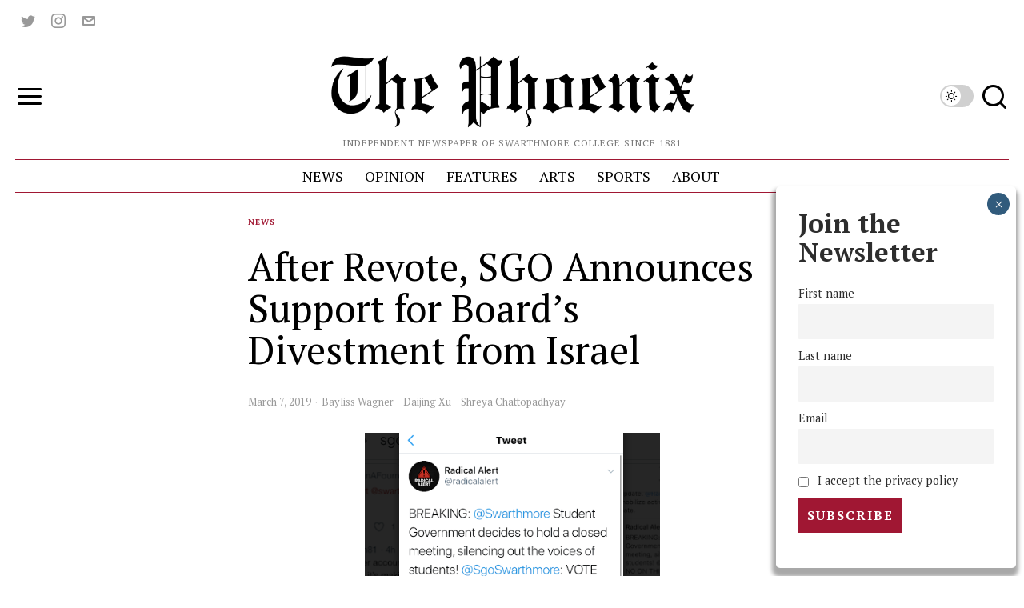

--- FILE ---
content_type: text/html; charset=UTF-8
request_url: https://swarthmorephoenix.com/2019/03/07/after-revote-sgo-announces-support-for-boards-divestment-from-israel/
body_size: 52380
content:
<!DOCTYPE html>
<html lang="en-US" class="no-js">
<head><style>img.lazy{min-height:1px}</style><link href="https://swarthmorephoenix.com/wp-content/plugins/w3-total-cache/pub/js/lazyload.min.js" as="script">
	<meta charset="UTF-8">
	<meta name="viewport" content="width=device-width, initial-scale=1.0">
	<link rel="profile" href="http://gmpg.org/xfn/11">
    
	<!--[if lt IE 9]>
	<script src="https://swarthmorephoenix.com/wp-content/themes/fox/js/html5.js"></script>
	<![endif]-->
    
    <script>
    document.addEventListener('DOMContentLoaded',function(){
        var fox56_async_css = document.querySelectorAll('link[media="fox56_async"],style[media="fox56_async"]')
        if ( ! fox56_async_css ) {
            return;
        }
        for( var link of fox56_async_css ) {
            link.setAttribute('media','all')
        }
    });
</script>
<meta name='robots' content='index, follow, max-image-preview:large, max-snippet:-1, max-video-preview:-1' />
	<style>img:is([sizes="auto" i], [sizes^="auto," i]) { contain-intrinsic-size: 3000px 1500px }</style>
	
	<!-- This site is optimized with the Yoast SEO plugin v26.4 - https://yoast.com/wordpress/plugins/seo/ -->
	<title>After Revote, SGO Announces Support for Board’s Divestment from Israel - The Phoenix</title>
	<meta name="description" content="A photo posted by the Swarthmore College Instagram account of a snow-covered Mertz Field accumulated over 80 comments in five hours on the evening of" />
	<link rel="canonical" href="https://swarthmorephoenix.com/2019/03/07/after-revote-sgo-announces-support-for-boards-divestment-from-israel/" />
	<meta property="og:locale" content="en_US" />
	<meta property="og:type" content="article" />
	<meta property="og:title" content="After Revote, SGO Announces Support for Board’s Divestment from Israel - The Phoenix" />
	<meta property="og:description" content="A photo posted by the Swarthmore College Instagram account of a snow-covered Mertz Field accumulated over 80 comments in five hours on the evening of" />
	<meta property="og:url" content="https://swarthmorephoenix.com/2019/03/07/after-revote-sgo-announces-support-for-boards-divestment-from-israel/" />
	<meta property="og:site_name" content="The Phoenix" />
	<meta property="article:author" content="https://www.facebook.com/bayliss.wagner" />
	<meta property="article:published_time" content="2019-03-07T10:05:24+00:00" />
	<meta property="article:modified_time" content="2019-03-07T20:39:28+00:00" />
	<meta property="og:image" content="https://swarthmorephoenix.com/wp-content/uploads/2019/03/Screen-Shot-2019-03-07-at-2.56.01-AM.png" />
	<meta property="og:image:width" content="369" />
	<meta property="og:image:height" content="243" />
	<meta property="og:image:type" content="image/png" />
	<meta name="author" content="Bayliss Wagner, Daijing Xu, Shreya Chattopadhyay" />
	<meta name="twitter:card" content="summary_large_image" />
	<meta name="twitter:creator" content="@baylisswagner" />
	<meta name="twitter:site" content="@swat_phoenix" />
	<meta name="twitter:label1" content="Written by" />
	<meta name="twitter:data1" content="Bayliss Wagner, Daijing Xu, Shreya Chattopadhyay" />
	<meta name="twitter:label2" content="Est. reading time" />
	<meta name="twitter:data2" content="9 minutes" />
	<script type="application/ld+json" class="yoast-schema-graph">{"@context":"https://schema.org","@graph":[{"@type":"Article","@id":"https://swarthmorephoenix.com/2019/03/07/after-revote-sgo-announces-support-for-boards-divestment-from-israel/#article","isPartOf":{"@id":"https://swarthmorephoenix.com/2019/03/07/after-revote-sgo-announces-support-for-boards-divestment-from-israel/"},"author":[{"@id":"https://swarthmorephoenix.com/#/schema/person/23e43ce9c3155a290227e8f6b2e31d84"},{"@id":"https://swarthmorephoenix.com/#/schema/person/48d6382c8f239c75d4c95cc91e7738fa"},{"@id":"https://swarthmorephoenix.com/#/schema/person/b5bd833c2a79e752ce5a8fd16b6b8fb3"}],"headline":"After Revote, SGO Announces Support for Board’s Divestment from Israel","datePublished":"2019-03-07T10:05:24+00:00","dateModified":"2019-03-07T20:39:28+00:00","mainEntityOfPage":{"@id":"https://swarthmorephoenix.com/2019/03/07/after-revote-sgo-announces-support-for-boards-divestment-from-israel/"},"wordCount":1799,"commentCount":8,"publisher":{"@id":"https://swarthmorephoenix.com/#organization"},"image":{"@id":"https://swarthmorephoenix.com/2019/03/07/after-revote-sgo-announces-support-for-boards-divestment-from-israel/#primaryimage"},"thumbnailUrl":"https://i0.wp.com/swarthmorephoenix.com/wp-content/uploads/2019/03/Screen-Shot-2019-03-07-at-2.56.01-AM.png?fit=369%2C243&ssl=1","keywords":["1991 ban","bds","newsletter","sgo","sjp","ssfi"],"articleSection":["News"],"inLanguage":"en-US","potentialAction":[{"@type":"CommentAction","name":"Comment","target":["https://swarthmorephoenix.com/2019/03/07/after-revote-sgo-announces-support-for-boards-divestment-from-israel/#respond"]}]},{"@type":"WebPage","@id":"https://swarthmorephoenix.com/2019/03/07/after-revote-sgo-announces-support-for-boards-divestment-from-israel/","url":"https://swarthmorephoenix.com/2019/03/07/after-revote-sgo-announces-support-for-boards-divestment-from-israel/","name":"After Revote, SGO Announces Support for Board’s Divestment from Israel - The Phoenix","isPartOf":{"@id":"https://swarthmorephoenix.com/#website"},"primaryImageOfPage":{"@id":"https://swarthmorephoenix.com/2019/03/07/after-revote-sgo-announces-support-for-boards-divestment-from-israel/#primaryimage"},"image":{"@id":"https://swarthmorephoenix.com/2019/03/07/after-revote-sgo-announces-support-for-boards-divestment-from-israel/#primaryimage"},"thumbnailUrl":"https://i0.wp.com/swarthmorephoenix.com/wp-content/uploads/2019/03/Screen-Shot-2019-03-07-at-2.56.01-AM.png?fit=369%2C243&ssl=1","datePublished":"2019-03-07T10:05:24+00:00","dateModified":"2019-03-07T20:39:28+00:00","description":"A photo posted by the Swarthmore College Instagram account of a snow-covered Mertz Field accumulated over 80 comments in five hours on the evening of","breadcrumb":{"@id":"https://swarthmorephoenix.com/2019/03/07/after-revote-sgo-announces-support-for-boards-divestment-from-israel/#breadcrumb"},"inLanguage":"en-US","potentialAction":[{"@type":"ReadAction","target":["https://swarthmorephoenix.com/2019/03/07/after-revote-sgo-announces-support-for-boards-divestment-from-israel/"]}]},{"@type":"ImageObject","inLanguage":"en-US","@id":"https://swarthmorephoenix.com/2019/03/07/after-revote-sgo-announces-support-for-boards-divestment-from-israel/#primaryimage","url":"https://i0.wp.com/swarthmorephoenix.com/wp-content/uploads/2019/03/Screen-Shot-2019-03-07-at-2.56.01-AM.png?fit=369%2C243&ssl=1","contentUrl":"https://i0.wp.com/swarthmorephoenix.com/wp-content/uploads/2019/03/Screen-Shot-2019-03-07-at-2.56.01-AM.png?fit=369%2C243&ssl=1","width":369,"height":243},{"@type":"BreadcrumbList","@id":"https://swarthmorephoenix.com/2019/03/07/after-revote-sgo-announces-support-for-boards-divestment-from-israel/#breadcrumb","itemListElement":[{"@type":"ListItem","position":1,"name":"News","item":"https://swarthmorephoenix.com/category/news/"},{"@type":"ListItem","position":2,"name":"After Revote, SGO Announces Support for Board’s Divestment from Israel"}]},{"@type":"WebSite","@id":"https://swarthmorephoenix.com/#website","url":"https://swarthmorephoenix.com/","name":"The Swarthmore Phoenix","description":"Independent Newspaper of Swarthmore College Since 1881","publisher":{"@id":"https://swarthmorephoenix.com/#organization"},"alternateName":"The Phoenix","potentialAction":[{"@type":"SearchAction","target":{"@type":"EntryPoint","urlTemplate":"https://swarthmorephoenix.com/?s={search_term_string}"},"query-input":{"@type":"PropertyValueSpecification","valueRequired":true,"valueName":"search_term_string"}}],"inLanguage":"en-US"},{"@type":"Organization","@id":"https://swarthmorephoenix.com/#organization","name":"The Swarthmore Phoenix","alternateName":"The Phoenix","url":"https://swarthmorephoenix.com/","logo":{"@type":"ImageObject","inLanguage":"en-US","@id":"https://swarthmorephoenix.com/#/schema/logo/image/","url":"https://i0.wp.com/swarthmorephoenix.com/wp-content/uploads/2024/11/phoenix.webp?fit=1080%2C1080&ssl=1","contentUrl":"https://i0.wp.com/swarthmorephoenix.com/wp-content/uploads/2024/11/phoenix.webp?fit=1080%2C1080&ssl=1","width":1080,"height":1080,"caption":"The Swarthmore Phoenix"},"image":{"@id":"https://swarthmorephoenix.com/#/schema/logo/image/"},"sameAs":["https://x.com/swat_phoenix","https://www.instagram.com/swarthmorephoenix/"]},{"@type":"Person","@id":"https://swarthmorephoenix.com/#/schema/person/23e43ce9c3155a290227e8f6b2e31d84","name":"Bayliss Wagner","description":"Bayliss '21 is from Vienna, VA. She is majoring in English literature and minoring in computer science and French.","sameAs":["http://jbaylisswagner.github.io","https://www.facebook.com/bayliss.wagner","https://x.com/baylisswagner"],"url":"https://swarthmorephoenix.com/author/bayliss/"},{"@type":"Person","@id":"https://swarthmorephoenix.com/#/schema/person/48d6382c8f239c75d4c95cc91e7738fa","name":"Daijing Xu","url":"https://swarthmorephoenix.com/author/daijing-xu/"},{"@type":"Person","@id":"https://swarthmorephoenix.com/#/schema/person/b5bd833c2a79e752ce5a8fd16b6b8fb3","name":"Shreya Chattopadhyay","url":"https://swarthmorephoenix.com/author/shreya-chattopadhyay/"}]}</script>
	<!-- / Yoast SEO plugin. -->


<link rel='dns-prefetch' href='//plausible.sccs.swarthmore.edu' />
<link rel='dns-prefetch' href='//stats.wp.com' />
<link rel='dns-prefetch' href='//fonts.googleapis.com' />
<link rel='dns-prefetch' href='//v0.wordpress.com' />
<link rel='dns-prefetch' href='//www.googletagmanager.com' />
<link rel='preconnect' href='//i0.wp.com' />
<link rel="alternate" type="application/rss+xml" title="The Phoenix &raquo; Feed" href="https://swarthmorephoenix.com/feed/" />
<link rel="alternate" type="application/rss+xml" title="The Phoenix &raquo; Comments Feed" href="https://swarthmorephoenix.com/comments/feed/" />
<link rel="alternate" type="application/rss+xml" title="The Phoenix &raquo; After Revote, SGO Announces Support for Board’s Divestment from Israel Comments Feed" href="https://swarthmorephoenix.com/2019/03/07/after-revote-sgo-announces-support-for-boards-divestment-from-israel/feed/" />
<script>
window._wpemojiSettings = {"baseUrl":"https:\/\/s.w.org\/images\/core\/emoji\/15.1.0\/72x72\/","ext":".png","svgUrl":"https:\/\/s.w.org\/images\/core\/emoji\/15.1.0\/svg\/","svgExt":".svg","source":{"concatemoji":"https:\/\/swarthmorephoenix.com\/wp-includes\/js\/wp-emoji-release.min.js?ver=6.8"}};
/*! This file is auto-generated */
!function(i,n){var o,s,e;function c(e){try{var t={supportTests:e,timestamp:(new Date).valueOf()};sessionStorage.setItem(o,JSON.stringify(t))}catch(e){}}function p(e,t,n){e.clearRect(0,0,e.canvas.width,e.canvas.height),e.fillText(t,0,0);var t=new Uint32Array(e.getImageData(0,0,e.canvas.width,e.canvas.height).data),r=(e.clearRect(0,0,e.canvas.width,e.canvas.height),e.fillText(n,0,0),new Uint32Array(e.getImageData(0,0,e.canvas.width,e.canvas.height).data));return t.every(function(e,t){return e===r[t]})}function u(e,t,n){switch(t){case"flag":return n(e,"\ud83c\udff3\ufe0f\u200d\u26a7\ufe0f","\ud83c\udff3\ufe0f\u200b\u26a7\ufe0f")?!1:!n(e,"\ud83c\uddfa\ud83c\uddf3","\ud83c\uddfa\u200b\ud83c\uddf3")&&!n(e,"\ud83c\udff4\udb40\udc67\udb40\udc62\udb40\udc65\udb40\udc6e\udb40\udc67\udb40\udc7f","\ud83c\udff4\u200b\udb40\udc67\u200b\udb40\udc62\u200b\udb40\udc65\u200b\udb40\udc6e\u200b\udb40\udc67\u200b\udb40\udc7f");case"emoji":return!n(e,"\ud83d\udc26\u200d\ud83d\udd25","\ud83d\udc26\u200b\ud83d\udd25")}return!1}function f(e,t,n){var r="undefined"!=typeof WorkerGlobalScope&&self instanceof WorkerGlobalScope?new OffscreenCanvas(300,150):i.createElement("canvas"),a=r.getContext("2d",{willReadFrequently:!0}),o=(a.textBaseline="top",a.font="600 32px Arial",{});return e.forEach(function(e){o[e]=t(a,e,n)}),o}function t(e){var t=i.createElement("script");t.src=e,t.defer=!0,i.head.appendChild(t)}"undefined"!=typeof Promise&&(o="wpEmojiSettingsSupports",s=["flag","emoji"],n.supports={everything:!0,everythingExceptFlag:!0},e=new Promise(function(e){i.addEventListener("DOMContentLoaded",e,{once:!0})}),new Promise(function(t){var n=function(){try{var e=JSON.parse(sessionStorage.getItem(o));if("object"==typeof e&&"number"==typeof e.timestamp&&(new Date).valueOf()<e.timestamp+604800&&"object"==typeof e.supportTests)return e.supportTests}catch(e){}return null}();if(!n){if("undefined"!=typeof Worker&&"undefined"!=typeof OffscreenCanvas&&"undefined"!=typeof URL&&URL.createObjectURL&&"undefined"!=typeof Blob)try{var e="postMessage("+f.toString()+"("+[JSON.stringify(s),u.toString(),p.toString()].join(",")+"));",r=new Blob([e],{type:"text/javascript"}),a=new Worker(URL.createObjectURL(r),{name:"wpTestEmojiSupports"});return void(a.onmessage=function(e){c(n=e.data),a.terminate(),t(n)})}catch(e){}c(n=f(s,u,p))}t(n)}).then(function(e){for(var t in e)n.supports[t]=e[t],n.supports.everything=n.supports.everything&&n.supports[t],"flag"!==t&&(n.supports.everythingExceptFlag=n.supports.everythingExceptFlag&&n.supports[t]);n.supports.everythingExceptFlag=n.supports.everythingExceptFlag&&!n.supports.flag,n.DOMReady=!1,n.readyCallback=function(){n.DOMReady=!0}}).then(function(){return e}).then(function(){var e;n.supports.everything||(n.readyCallback(),(e=n.source||{}).concatemoji?t(e.concatemoji):e.wpemoji&&e.twemoji&&(t(e.twemoji),t(e.wpemoji)))}))}((window,document),window._wpemojiSettings);
</script>
<!-- swarthmorephoenix.com is managing ads with Advanced Ads 2.0.14 – https://wpadvancedads.com/ --><script id="swart-ready">
			window.advanced_ads_ready=function(e,a){a=a||"complete";var d=function(e){return"interactive"===a?"loading"!==e:"complete"===e};d(document.readyState)?e():document.addEventListener("readystatechange",(function(a){d(a.target.readyState)&&e()}),{once:"interactive"===a})},window.advanced_ads_ready_queue=window.advanced_ads_ready_queue||[];		</script>
		<style id='wp-emoji-styles-inline-css'>

	img.wp-smiley, img.emoji {
		display: inline !important;
		border: none !important;
		box-shadow: none !important;
		height: 1em !important;
		width: 1em !important;
		margin: 0 0.07em !important;
		vertical-align: -0.1em !important;
		background: none !important;
		padding: 0 !important;
	}
</style>
<link rel='stylesheet' id='wp-block-library-css' href='https://swarthmorephoenix.com/wp-includes/css/dist/block-library/style.min.css?ver=6.8' media='all' />
<style id='classic-theme-styles-inline-css'>
/*! This file is auto-generated */
.wp-block-button__link{color:#fff;background-color:#32373c;border-radius:9999px;box-shadow:none;text-decoration:none;padding:calc(.667em + 2px) calc(1.333em + 2px);font-size:1.125em}.wp-block-file__button{background:#32373c;color:#fff;text-decoration:none}
</style>
<style id='co-authors-plus-coauthors-style-inline-css'>
.wp-block-co-authors-plus-coauthors.is-layout-flow [class*=wp-block-co-authors-plus]{display:inline}

</style>
<style id='co-authors-plus-avatar-style-inline-css'>
.wp-block-co-authors-plus-avatar :where(img){height:auto;max-width:100%;vertical-align:bottom}.wp-block-co-authors-plus-coauthors.is-layout-flow .wp-block-co-authors-plus-avatar :where(img){vertical-align:middle}.wp-block-co-authors-plus-avatar:is(.alignleft,.alignright){display:table}.wp-block-co-authors-plus-avatar.aligncenter{display:table;margin-inline:auto}

</style>
<style id='co-authors-plus-image-style-inline-css'>
.wp-block-co-authors-plus-image{margin-bottom:0}.wp-block-co-authors-plus-image :where(img){height:auto;max-width:100%;vertical-align:bottom}.wp-block-co-authors-plus-coauthors.is-layout-flow .wp-block-co-authors-plus-image :where(img){vertical-align:middle}.wp-block-co-authors-plus-image:is(.alignfull,.alignwide) :where(img){width:100%}.wp-block-co-authors-plus-image:is(.alignleft,.alignright){display:table}.wp-block-co-authors-plus-image.aligncenter{display:table;margin-inline:auto}

</style>
<link rel='stylesheet' id='wp-components-css' href='https://swarthmorephoenix.com/wp-includes/css/dist/components/style.min.css?ver=6.8' media='all' />
<link rel='stylesheet' id='wp-preferences-css' href='https://swarthmorephoenix.com/wp-includes/css/dist/preferences/style.min.css?ver=6.8' media='all' />
<link rel='stylesheet' id='wp-block-editor-css' href='https://swarthmorephoenix.com/wp-includes/css/dist/block-editor/style.min.css?ver=6.8' media='all' />
<link rel='stylesheet' id='popup-maker-block-library-style-css' href='https://swarthmorephoenix.com/wp-content/plugins/popup-maker/dist/packages/block-library-style.css?ver=dbea705cfafe089d65f1' media='all' />
<link rel='stylesheet' id='mediaelement-css' href='https://swarthmorephoenix.com/wp-includes/js/mediaelement/mediaelementplayer-legacy.min.css?ver=4.2.17' media='all' />
<link rel='stylesheet' id='wp-mediaelement-css' href='https://swarthmorephoenix.com/wp-includes/js/mediaelement/wp-mediaelement.min.css?ver=6.8' media='all' />
<style id='jetpack-sharing-buttons-style-inline-css'>
.jetpack-sharing-buttons__services-list{display:flex;flex-direction:row;flex-wrap:wrap;gap:0;list-style-type:none;margin:5px;padding:0}.jetpack-sharing-buttons__services-list.has-small-icon-size{font-size:12px}.jetpack-sharing-buttons__services-list.has-normal-icon-size{font-size:16px}.jetpack-sharing-buttons__services-list.has-large-icon-size{font-size:24px}.jetpack-sharing-buttons__services-list.has-huge-icon-size{font-size:36px}@media print{.jetpack-sharing-buttons__services-list{display:none!important}}.editor-styles-wrapper .wp-block-jetpack-sharing-buttons{gap:0;padding-inline-start:0}ul.jetpack-sharing-buttons__services-list.has-background{padding:1.25em 2.375em}
</style>
<style id='global-styles-inline-css'>
:root{--wp--preset--aspect-ratio--square: 1;--wp--preset--aspect-ratio--4-3: 4/3;--wp--preset--aspect-ratio--3-4: 3/4;--wp--preset--aspect-ratio--3-2: 3/2;--wp--preset--aspect-ratio--2-3: 2/3;--wp--preset--aspect-ratio--16-9: 16/9;--wp--preset--aspect-ratio--9-16: 9/16;--wp--preset--color--black: #000000;--wp--preset--color--cyan-bluish-gray: #abb8c3;--wp--preset--color--white: #ffffff;--wp--preset--color--pale-pink: #f78da7;--wp--preset--color--vivid-red: #cf2e2e;--wp--preset--color--luminous-vivid-orange: #ff6900;--wp--preset--color--luminous-vivid-amber: #fcb900;--wp--preset--color--light-green-cyan: #7bdcb5;--wp--preset--color--vivid-green-cyan: #00d084;--wp--preset--color--pale-cyan-blue: #8ed1fc;--wp--preset--color--vivid-cyan-blue: #0693e3;--wp--preset--color--vivid-purple: #9b51e0;--wp--preset--gradient--vivid-cyan-blue-to-vivid-purple: linear-gradient(135deg,rgba(6,147,227,1) 0%,rgb(155,81,224) 100%);--wp--preset--gradient--light-green-cyan-to-vivid-green-cyan: linear-gradient(135deg,rgb(122,220,180) 0%,rgb(0,208,130) 100%);--wp--preset--gradient--luminous-vivid-amber-to-luminous-vivid-orange: linear-gradient(135deg,rgba(252,185,0,1) 0%,rgba(255,105,0,1) 100%);--wp--preset--gradient--luminous-vivid-orange-to-vivid-red: linear-gradient(135deg,rgba(255,105,0,1) 0%,rgb(207,46,46) 100%);--wp--preset--gradient--very-light-gray-to-cyan-bluish-gray: linear-gradient(135deg,rgb(238,238,238) 0%,rgb(169,184,195) 100%);--wp--preset--gradient--cool-to-warm-spectrum: linear-gradient(135deg,rgb(74,234,220) 0%,rgb(151,120,209) 20%,rgb(207,42,186) 40%,rgb(238,44,130) 60%,rgb(251,105,98) 80%,rgb(254,248,76) 100%);--wp--preset--gradient--blush-light-purple: linear-gradient(135deg,rgb(255,206,236) 0%,rgb(152,150,240) 100%);--wp--preset--gradient--blush-bordeaux: linear-gradient(135deg,rgb(254,205,165) 0%,rgb(254,45,45) 50%,rgb(107,0,62) 100%);--wp--preset--gradient--luminous-dusk: linear-gradient(135deg,rgb(255,203,112) 0%,rgb(199,81,192) 50%,rgb(65,88,208) 100%);--wp--preset--gradient--pale-ocean: linear-gradient(135deg,rgb(255,245,203) 0%,rgb(182,227,212) 50%,rgb(51,167,181) 100%);--wp--preset--gradient--electric-grass: linear-gradient(135deg,rgb(202,248,128) 0%,rgb(113,206,126) 100%);--wp--preset--gradient--midnight: linear-gradient(135deg,rgb(2,3,129) 0%,rgb(40,116,252) 100%);--wp--preset--font-size--small: 13px;--wp--preset--font-size--medium: 20px;--wp--preset--font-size--large: 36px;--wp--preset--font-size--x-large: 42px;--wp--preset--spacing--20: 0.44rem;--wp--preset--spacing--30: 0.67rem;--wp--preset--spacing--40: 1rem;--wp--preset--spacing--50: 1.5rem;--wp--preset--spacing--60: 2.25rem;--wp--preset--spacing--70: 3.38rem;--wp--preset--spacing--80: 5.06rem;--wp--preset--shadow--natural: 6px 6px 9px rgba(0, 0, 0, 0.2);--wp--preset--shadow--deep: 12px 12px 50px rgba(0, 0, 0, 0.4);--wp--preset--shadow--sharp: 6px 6px 0px rgba(0, 0, 0, 0.2);--wp--preset--shadow--outlined: 6px 6px 0px -3px rgba(255, 255, 255, 1), 6px 6px rgba(0, 0, 0, 1);--wp--preset--shadow--crisp: 6px 6px 0px rgba(0, 0, 0, 1);}:where(.is-layout-flex){gap: 0.5em;}:where(.is-layout-grid){gap: 0.5em;}body .is-layout-flex{display: flex;}.is-layout-flex{flex-wrap: wrap;align-items: center;}.is-layout-flex > :is(*, div){margin: 0;}body .is-layout-grid{display: grid;}.is-layout-grid > :is(*, div){margin: 0;}:where(.wp-block-columns.is-layout-flex){gap: 2em;}:where(.wp-block-columns.is-layout-grid){gap: 2em;}:where(.wp-block-post-template.is-layout-flex){gap: 1.25em;}:where(.wp-block-post-template.is-layout-grid){gap: 1.25em;}.has-black-color{color: var(--wp--preset--color--black) !important;}.has-cyan-bluish-gray-color{color: var(--wp--preset--color--cyan-bluish-gray) !important;}.has-white-color{color: var(--wp--preset--color--white) !important;}.has-pale-pink-color{color: var(--wp--preset--color--pale-pink) !important;}.has-vivid-red-color{color: var(--wp--preset--color--vivid-red) !important;}.has-luminous-vivid-orange-color{color: var(--wp--preset--color--luminous-vivid-orange) !important;}.has-luminous-vivid-amber-color{color: var(--wp--preset--color--luminous-vivid-amber) !important;}.has-light-green-cyan-color{color: var(--wp--preset--color--light-green-cyan) !important;}.has-vivid-green-cyan-color{color: var(--wp--preset--color--vivid-green-cyan) !important;}.has-pale-cyan-blue-color{color: var(--wp--preset--color--pale-cyan-blue) !important;}.has-vivid-cyan-blue-color{color: var(--wp--preset--color--vivid-cyan-blue) !important;}.has-vivid-purple-color{color: var(--wp--preset--color--vivid-purple) !important;}.has-black-background-color{background-color: var(--wp--preset--color--black) !important;}.has-cyan-bluish-gray-background-color{background-color: var(--wp--preset--color--cyan-bluish-gray) !important;}.has-white-background-color{background-color: var(--wp--preset--color--white) !important;}.has-pale-pink-background-color{background-color: var(--wp--preset--color--pale-pink) !important;}.has-vivid-red-background-color{background-color: var(--wp--preset--color--vivid-red) !important;}.has-luminous-vivid-orange-background-color{background-color: var(--wp--preset--color--luminous-vivid-orange) !important;}.has-luminous-vivid-amber-background-color{background-color: var(--wp--preset--color--luminous-vivid-amber) !important;}.has-light-green-cyan-background-color{background-color: var(--wp--preset--color--light-green-cyan) !important;}.has-vivid-green-cyan-background-color{background-color: var(--wp--preset--color--vivid-green-cyan) !important;}.has-pale-cyan-blue-background-color{background-color: var(--wp--preset--color--pale-cyan-blue) !important;}.has-vivid-cyan-blue-background-color{background-color: var(--wp--preset--color--vivid-cyan-blue) !important;}.has-vivid-purple-background-color{background-color: var(--wp--preset--color--vivid-purple) !important;}.has-black-border-color{border-color: var(--wp--preset--color--black) !important;}.has-cyan-bluish-gray-border-color{border-color: var(--wp--preset--color--cyan-bluish-gray) !important;}.has-white-border-color{border-color: var(--wp--preset--color--white) !important;}.has-pale-pink-border-color{border-color: var(--wp--preset--color--pale-pink) !important;}.has-vivid-red-border-color{border-color: var(--wp--preset--color--vivid-red) !important;}.has-luminous-vivid-orange-border-color{border-color: var(--wp--preset--color--luminous-vivid-orange) !important;}.has-luminous-vivid-amber-border-color{border-color: var(--wp--preset--color--luminous-vivid-amber) !important;}.has-light-green-cyan-border-color{border-color: var(--wp--preset--color--light-green-cyan) !important;}.has-vivid-green-cyan-border-color{border-color: var(--wp--preset--color--vivid-green-cyan) !important;}.has-pale-cyan-blue-border-color{border-color: var(--wp--preset--color--pale-cyan-blue) !important;}.has-vivid-cyan-blue-border-color{border-color: var(--wp--preset--color--vivid-cyan-blue) !important;}.has-vivid-purple-border-color{border-color: var(--wp--preset--color--vivid-purple) !important;}.has-vivid-cyan-blue-to-vivid-purple-gradient-background{background: var(--wp--preset--gradient--vivid-cyan-blue-to-vivid-purple) !important;}.has-light-green-cyan-to-vivid-green-cyan-gradient-background{background: var(--wp--preset--gradient--light-green-cyan-to-vivid-green-cyan) !important;}.has-luminous-vivid-amber-to-luminous-vivid-orange-gradient-background{background: var(--wp--preset--gradient--luminous-vivid-amber-to-luminous-vivid-orange) !important;}.has-luminous-vivid-orange-to-vivid-red-gradient-background{background: var(--wp--preset--gradient--luminous-vivid-orange-to-vivid-red) !important;}.has-very-light-gray-to-cyan-bluish-gray-gradient-background{background: var(--wp--preset--gradient--very-light-gray-to-cyan-bluish-gray) !important;}.has-cool-to-warm-spectrum-gradient-background{background: var(--wp--preset--gradient--cool-to-warm-spectrum) !important;}.has-blush-light-purple-gradient-background{background: var(--wp--preset--gradient--blush-light-purple) !important;}.has-blush-bordeaux-gradient-background{background: var(--wp--preset--gradient--blush-bordeaux) !important;}.has-luminous-dusk-gradient-background{background: var(--wp--preset--gradient--luminous-dusk) !important;}.has-pale-ocean-gradient-background{background: var(--wp--preset--gradient--pale-ocean) !important;}.has-electric-grass-gradient-background{background: var(--wp--preset--gradient--electric-grass) !important;}.has-midnight-gradient-background{background: var(--wp--preset--gradient--midnight) !important;}.has-small-font-size{font-size: var(--wp--preset--font-size--small) !important;}.has-medium-font-size{font-size: var(--wp--preset--font-size--medium) !important;}.has-large-font-size{font-size: var(--wp--preset--font-size--large) !important;}.has-x-large-font-size{font-size: var(--wp--preset--font-size--x-large) !important;}
:where(.wp-block-post-template.is-layout-flex){gap: 1.25em;}:where(.wp-block-post-template.is-layout-grid){gap: 1.25em;}
:where(.wp-block-columns.is-layout-flex){gap: 2em;}:where(.wp-block-columns.is-layout-grid){gap: 2em;}
:root :where(.wp-block-pullquote){font-size: 1.5em;line-height: 1.6;}
</style>
<link rel='stylesheet' id='wpa-style-css' href='https://swarthmorephoenix.com/wp-content/plugins/wp-accessibility/css/wpa-style.css?ver=2.2.6' media='all' />
<style id='wpa-style-inline-css'>
:root { --admin-bar-top : 7px; }
</style>
<link rel='stylesheet' id='fox-google-fonts-css' href='https://fonts.googleapis.com/css?family=Alfa+Slab+One%3Aregular%7CPT+Serif%3Aregular%2C700%2Citalic%7CLora%3Aregular&#038;display=swap&#038;ver=6.9.6.1' media='fox56_async' />
<style id='fox-above-inline-css'>
@font-face {font-family:'icon56';src:url('https://swarthmorephoenix.com/wp-content/themes/fox/css56/icons56-v68/icon56.ttf?version=6.9.6.1') format('truetype'),url('https://swarthmorephoenix.com/wp-content/themes/fox/css56/icons56-v68/icon56.woff?version=6.9.6.1') format('woff'),url('https://swarthmorephoenix.com/wp-content/themes/fox/css56/icons56-v68/icon56.svg?version=6.9.6.1#icon56') format('svg');font-weight:normal;font-style:normal;font-display:block;}@charset "UTF-8";html {font-family:sans-serif;-ms-text-size-adjust:100%;-webkit-text-size-adjust:100%;}body {margin:0;}article, aside, details, figcaption, figure, footer, header, main, menu, nav, section, summary {display:block;}audio, canvas, progress, video {display:inline-block;}audio:not([controls]) {display:none;height:0;}progress {vertical-align:baseline;}[hidden], template {display:none;}a {background-color:transparent;-webkit-text-decoration-skip:objects;}a:active, a:hover {outline-width:0;}abbr[title] {border-bottom:none;text-decoration:underline;-webkit-text-decoration:underline dotted;text-decoration:underline dotted;}b, strong {font-weight:inherit;}b, strong {font-weight:bolder;}dfn {font-style:italic;}h1 {font-size:2em;margin:0.67em 0;}mark {background-color:#ff0;color:#000;}small {font-size:80%;}sub, sup {font-size:75%;line-height:0;position:relative;vertical-align:baseline;}sub {bottom:-0.25em;}sup {top:-0.5em;}img {border-style:none;}svg:not(:root) {overflow:hidden;}code, kbd, pre, samp {font-family:monospace, monospace;font-size:1em;}figure {margin:1em 40px;}hr {box-sizing:content-box;height:0;overflow:visible;}button, input, select, textarea {font:inherit;margin:0;}optgroup {font-weight:700;}button, input {overflow:visible;}button, select {text-transform:none;}[type=reset], [type=submit], button, html [type=button] {-webkit-appearance:button;}[type=button]::-moz-focus-inner, [type=reset]::-moz-focus-inner, [type=submit]::-moz-focus-inner, button::-moz-focus-inner {border-style:none;padding:0;}[type=button]:-moz-focusring, [type=reset]:-moz-focusring, [type=submit]:-moz-focusring, button:-moz-focusring {outline:1px dotted ButtonText;}fieldset {border:1px solid silver;margin:0 2px;padding:0.35em 0.625em 0.75em;}legend {box-sizing:border-box;color:inherit;display:table;max-width:100%;padding:0;white-space:normal;}textarea {overflow:auto;}[type=checkbox], [type=radio] {box-sizing:border-box;padding:0;}[type=number]::-webkit-inner-spin-button, [type=number]::-webkit-outer-spin-button {height:auto;}[type=search] {-webkit-appearance:textfield;outline-offset:-2px;}[type=search]::-webkit-search-cancel-button, [type=search]::-webkit-search-decoration {-webkit-appearance:none;}::-webkit-input-placeholder {color:inherit;opacity:0.54;}::-webkit-file-upload-button {-webkit-appearance:button;font:inherit;}.clearfix {*zoom:1;}.clearfix:before, .clearfix:after {display:table;content:"";line-height:0;}.clearfix:after {clear:both;}article, aside, details, figcaption, figure, footer, topbar, hgroup, nav, section {display:block;}audio, canvas, video {display:inline-block;*display:inline;*zoom:1;}audio:not([controls]) {display:none;}html {font-size:100%;-webkit-text-size-adjust:100%;-ms-text-size-adjust:100%;}a:focus {outline:thin dotted #333;outline:5px auto -webkit-focus-ring-color;outline-offset:-2px;}a:hover, a:active {outline:0;}sub, sup {position:relative;font-size:75%;line-height:0;vertical-align:baseline;}sup {top:-0.5em;}sub {bottom:-0.25em;}img {max-width:100%;width:auto\9 ;height:auto;vertical-align:middle;border:0;-ms-interpolation-mode:bicubic;}button, input, select, textarea {margin:0;font-size:100%;vertical-align:middle;}button, input {*overflow:visible;line-height:normal;}button::-moz-focus-inner, input::-moz-focus-inner {padding:0;border:0;}[class^=ic56-], [class*=" ic56-"] {font-family:"icon56" !important;speak:never;font-style:normal;font-weight:normal;font-variant:normal;text-transform:none;line-height:1;-webkit-font-smoothing:antialiased;-moz-osx-font-smoothing:grayscale;}.ic56-bluesky-brands-solid:before {content:"\e92b";}.ic56-quora:before {content:"\e905";}.ic56-tripadvisor:before {content:"\e906";}.ic56-medium:before {content:"\e907";}.ic56-snapchat-square:before {content:"\e908";}.ic56-snapchat-ghost:before {content:"\e909";}.ic56-snapchat:before {content:"\e90a";}.ic56-tiktok:before {content:"\e90b";}.ic56-chevron-thin-up:before {content:"\e90c";}.ic56-chevron-small-up:before {content:"\e90d";}.ic56-chevron-thin-down:before {content:"\e90e";}.ic56-chevron-small-down:before {content:"\e90f";}.ic56-caret-right:before {content:"\e910";}.ic56-caret-left:before {content:"\e911";}.ic56-caret-up:before {content:"\e912";}.ic56-caret-down:before {content:"\e913";}.ic56-envelope:before {content:"\e914";}.ic56-x:before {content:"\e915";}.ic56-search:before {content:"\e916";}.ic56-clear:before {content:"\e917";}.ic56-menu1:before {content:"\e918";}.ic56-shopping-bag:before {content:"\e919";}.ic56-shopping-cart:before {content:"\e91a";}.ic56-arrow_upward:before {content:"\e91b";}.ic56-chevrons-up:before {content:"\e91c";}.ic56-chat_bubble_outline:before {content:"\e91d";}.ic56-chat_bubble:before {content:"\e91e";}.ic56-chat:before {content:"\e91f";}.ic56-link1:before {content:"\e920";}.ic56-external-link:before {content:"\e921";}.ic56-link2:before {content:"\e922";}.ic56-chevron-thin-right:before {content:"\e923";}.ic56-chevron-thin-left:before {content:"\e924";}.ic56-heart1:before {content:"\e925";}.ic56-x-twitter:before {content:"\e926";}.ic56-mastodon:before {content:"\e927";}.ic56-threads:before {content:"\e928";}.ic56-images:before {content:"\e929";}.ic56-headphones:before {content:"\e92a";}.ic56-search1:before {content:"\e986";}.ic56-menu:before {content:"\e9bd";}.ic56-link:before {content:"\e9cb";}.ic56-heart:before {content:"\e9da";}.ic56-cross:before {content:"\ea0f";}.ic56-play3:before {content:"\ea1c";}.ic56-amazon:before {content:"\ea87";}.ic56-google:before {content:"\ea88";}.ic56-facebook:before {content:"\ea90";}.ic56-facebook2:before {content:"\ea91";}.ic56-instagram:before {content:"\ea92";}.ic56-whatsapp:before {content:"\ea93";}.ic56-spotify:before {content:"\ea94";}.ic56-telegram:before {content:"\ea95";}.ic56-twitter:before {content:"\ea96";}.ic56-vk:before {content:"\ea98";}.ic56-sina-weibo:before {content:"\ea9a";}.ic56-rss:before {content:"\ea9b";}.ic56-youtube:before {content:"\ea9d";}.ic56-twitch:before {content:"\ea9f";}.ic56-vimeo:before {content:"\eaa0";}.ic56-vimeo2:before {content:"\eaa1";}.ic56-flickr:before {content:"\eaa3";}.ic56-dribbble:before {content:"\eaa7";}.ic56-behance:before {content:"\eaa8";}.ic56-500px:before {content:"\eaab";}.ic56-steam:before {content:"\eaac";}.ic56-github:before {content:"\eab0";}.ic56-wordpress:before {content:"\eab4";}.ic56-tumblr:before {content:"\eab9";}.ic56-yahoo:before {content:"\eabb";}.ic56-soundcloud:before {content:"\eac3";}.ic56-soundcloud2:before {content:"\eac4";}.ic56-skype:before {content:"\eac5";}.ic56-reddit:before {content:"\eac6";}.ic56-linkedin:before {content:"\eac9";}.ic56-linkedin2:before {content:"\eaca";}.ic56-pinterest:before {content:"\ead1";}.ic56-pinterest2:before {content:"\ead2";}.ic56-yelp:before {content:"\ead7";}.ic56-paypal:before {content:"\ead8";}.ic56-sun:before {content:"\e900";}.ic56-moon:before {content:"\e901";}.ic56-sun1:before {content:"\e902";}.ic56-moon1:before {content:"\e903";}.ic56-menu2:before {content:"\e904";}.ic56-share:before {content:"\e92c";}:root {--font-body:"Helvetica Neue", Helvetica, Arial, sans-serif;--font-heading:"Helvetica Neue", Helvetica, Arial, sans-serif;--font-nav:"Helvetica Neue", Helvetica, Arial, sans-serif;--accent-color:#db4a37;--link-color:#db4a36;--border-color:#e0e0e0;--input-color:#000;--input-background:#fff;--input-border-color:var(--border-color);--input-border-width:1px;--input-border-radius:1px;--input-height:46px;--input-focus-color:#000;--input-focus-background:#fafafa;--input-focus-border-color:var(--border-color);--input-shadow:none;--input-focus-shadow:none;--input-placeholder-opacity:0.6;--button-padding:28px;--button-height:48px;--button-border-radius:0px;--button-shadow:none;--button-hover-shadow:none;--content-width:1080px;--narrow-width:660px;--ipad-f:0.88;--ipad-portrait-f:0.71;--iphone-f:0.5;--iphone-portrait-f:0.42;--fb:#1877F2;--ms:#0084ff;--tw:#1DA1F2;--x:#111;--pin:#E60023;--lin:#0077b5;--em:#999;--ws:#25D366;--rd:#ff4500;--bluesky:#87CEEB;--threads:#000;--list-widget-border-style:solid;--list-widget-border-color:var(--border-color);--list-widget-link-color:inherit;--list-widget-link-hover-color:var(--accent-color);--list-widget-spacing:6px;--microtip-transition-duration:0ms;--darkmode-text-color:#fff;--darkmode-text-light-color:rgba(255,255,255,0.8);--darkmode-text-lighter-color:rgba(255,255,255,0.6);--darkmode-bg:#000;--darkmode-border-color:rgba(255,255,255,0.12);}html {overflow-y:scroll;}body {position:relative;overflow:hidden;}.hide_on_desktop {display:none !important;}@media only screen and (max-width:840px) {.show_on_tablet {display:block !important;}}@media only screen and (max-width:840px) {.hide_on_tablet {display:none !important;}}@media only screen and (max-width:600px) {.show_on_mobile {display:block !important;}}@media only screen and (max-width:600px) {.hide_on_mobile {display:none !important;}}.spacer56 {clear:both;display:block;height:30px;}@media only screen and (max-width:840px) {.spacer56 {height:20px;}}@media only screen and (max-width:600px) {.spacer56 {height:20px;}}.spacer56:before, .spacer56:after {clear:both;content:"";display:table;}.separator56 {display:flex;align-items:center;padding-block:30px;}@media only screen and (max-width:840px) {.separator56 {padding-block:20px;}}@media only screen and (max-width:600px) {.separator56 {padding-block:20px;}}.separator56__line {width:100%;border-width:1px;border-color:var(--border-color);}.disable--desktop,.disable--tablet,.disable--mobile,.section56--disable {position:relative;}.disable--desktop:before,.disable--tablet:before,.disable--mobile:before,.section56--disable:before {display:none;z-index:999;position:absolute;top:0;left:0;bottom:0;right:0;cursor:not-allowed;background:rgba(255, 255, 255, 0.7);}.section56--disable {display:none;}.customize-partial-edit-shortcuts-shown .section56--disable {display:block;}.section56--disable:after {z-index:9999;position:absolute;top:48%;left:10%;right:10%;padding:8px;text-align:center;background:#05456d;color:white;border-radius:3px;box-shadow:3px 5px 20px rgba(0, 0, 0, 0.6);cursor:not-allowed;content:"This section is hidden temporarily (by \"Section\" tab of your builder section). When you close Customizer, you won't be able to see this section.";}.section56--disable:before {display:block;content:"";}@media (min-width:1025px) and (max-width:99999px) {.hide--desktop {display:none !important;}.disable--desktop {opacity:0.4;}.disable--desktop:before {content:"";display:block;}}@media (min-width:700px) and (max-width:1024px) {.hide--tablet {display:none !important;}.disable--tablet {opacity:0.4;}.disable--tablet:before {content:"";display:block;}}@media (max-width:699px) {.hide--mobile {display:none !important;}.disable--mobile {opacity:0.4;}.disable--mobile:before {content:"";display:block;}}*, *:before, *:after {box-sizing:border-box;-webkit-box-sizing:border-box;-moz-box-sizing:border-box;}html {font-size:0.625em; }.says,.screen-reader-text,.updated:not(.published),.post-navigation h2 {clip:rect(1px, 1px, 1px, 1px);height:1px;overflow:hidden;position:absolute !important;width:1px;}body {font-family:var(--font-body);font-size:16px;color:#000;line-height:1.5;}@media only screen and (max-width:600px) {body {font-size:14px;}}h1, h2, h3, h4, h5, h6 {line-height:1.3;font-family:var(--font-heading);font-weight:700;}figure, p, h1, h2, h3, h4, h5, h6, blockquote, table, ul, ol, dl, pre, address, .gallery, .wp-block-media-text, .wp-block-embed {margin:0 0 24px;}@media only screen and (max-width:600px) {figure, p, h1, h2, h3, h4, h5, h6, blockquote, table, ul, ol, dl, pre, address, .gallery, .wp-block-media-text, .wp-block-embed {margin-bottom:20px;}}ul, ol {padding-left:1.75em;}ol {list-style-type:decimal;}ul {list-style-type:square;}li {line-height:1.5;}a {color:var(--link-color);text-decoration:none;}a:hover {text-decoration:none;}a:focus {outline:0;}a:focus-visible {outline:2px solid rgba(0, 0, 0, 0.5);outline-offset:-2px;}img {border:0;max-width:100%;}blockquote {border:0 solid;}input, textarea, select {max-width:100%;background:none;}input[type=text],input[type=search],input[type=number],input[type=email],input[type=url],input[type=date],input[type=password],textarea,.fox-input {box-shadow:none;-webkit-appearance:none;-webkit-border-radius:0;color:var(--input-color);border:1px solid var(--input-border-color);border-radius:var(--input-border-radius);background:var(--input-background);border-width:var(--input-border-width);transition:color 0.15s ease-out, background-color 0.15s ease-out, border-color 0.15s ease-out, box-shadow 0.15s ease-out;line-height:var(--input-height);padding:0 14px;font-size:0.9em;font-family:var(--font-body);box-shadow:var(--input-shadow);width:100%;}input[type=text]::-webkit-input-placeholder,input[type=search]::-webkit-input-placeholder,input[type=number]::-webkit-input-placeholder,input[type=email]::-webkit-input-placeholder,input[type=url]::-webkit-input-placeholder,input[type=date]::-webkit-input-placeholder,input[type=password]::-webkit-input-placeholder,textarea::-webkit-input-placeholder,.fox-input::-webkit-input-placeholder {opacity:var(--input-placeholder-opacity);color:var(--input-color);}input[type=text]::-moz-placeholder,input[type=search]::-moz-placeholder,input[type=number]::-moz-placeholder,input[type=email]::-moz-placeholder,input[type=url]::-moz-placeholder,input[type=date]::-moz-placeholder,input[type=password]::-moz-placeholder,textarea::-moz-placeholder,.fox-input::-moz-placeholder {opacity:var(--input-placeholder-opacity);color:var(--input-color);}input[type=text]:-moz-placeholder,input[type=search]:-moz-placeholder,input[type=number]:-moz-placeholder,input[type=email]:-moz-placeholder,input[type=url]:-moz-placeholder,input[type=date]:-moz-placeholder,input[type=password]:-moz-placeholder,textarea:-moz-placeholder,.fox-input:-moz-placeholder {opacity:var(--input-placeholder-opacity);color:var(--input-color);}input[type=text]:-ms-input-placeholder,input[type=search]:-ms-input-placeholder,input[type=number]:-ms-input-placeholder,input[type=email]:-ms-input-placeholder,input[type=url]:-ms-input-placeholder,input[type=date]:-ms-input-placeholder,input[type=password]:-ms-input-placeholder,textarea:-ms-input-placeholder,.fox-input:-ms-input-placeholder {opacity:var(--input-placeholder-opacity);color:var(--input-color);}textarea {height:180px;padding-top:12px;padding-bottom:12px;line-height:1.5;width:100%;}input[type=text]:focus,input[type=search]:focus,input[type=number]:focus,input[type=email]:focus,input[type=url]:focus,input[type=date]:focus,input[type=password]:focus,textarea:focus,.fox-input:focus {color:var(--input-focus-color);border-color:var(--input-focus-border-color);background:var(--input-focus-background);box-shadow:var(--input-focus-shadow);outline:0;}input[type=text]:focus::-webkit-input-placeholder,input[type=search]:focus::-webkit-input-placeholder,input[type=number]:focus::-webkit-input-placeholder,input[type=email]:focus::-webkit-input-placeholder,input[type=url]:focus::-webkit-input-placeholder,input[type=date]:focus::-webkit-input-placeholder,input[type=password]:focus::-webkit-input-placeholder,textarea:focus::-webkit-input-placeholder,.fox-input:focus::-webkit-input-placeholder {opacity:var(--input-placeholder-opacity);color:var(--input-focus-color);}input[type=text]:focus::-moz-placeholder,input[type=search]:focus::-moz-placeholder,input[type=number]:focus::-moz-placeholder,input[type=email]:focus::-moz-placeholder,input[type=url]:focus::-moz-placeholder,input[type=date]:focus::-moz-placeholder,input[type=password]:focus::-moz-placeholder,textarea:focus::-moz-placeholder,.fox-input:focus::-moz-placeholder {opacity:var(--input-placeholder-opacity);color:var(--input-focus-color);}input[type=text]:focus:-moz-placeholder,input[type=search]:focus:-moz-placeholder,input[type=number]:focus:-moz-placeholder,input[type=email]:focus:-moz-placeholder,input[type=url]:focus:-moz-placeholder,input[type=date]:focus:-moz-placeholder,input[type=password]:focus:-moz-placeholder,textarea:focus:-moz-placeholder,.fox-input:focus:-moz-placeholder {opacity:var(--input-placeholder-opacity);color:var(--input-focus-color);}input[type=text]:focus:-ms-input-placeholder,input[type=search]:focus:-ms-input-placeholder,input[type=number]:focus:-ms-input-placeholder,input[type=email]:focus:-ms-input-placeholder,input[type=url]:focus:-ms-input-placeholder,input[type=date]:focus:-ms-input-placeholder,input[type=password]:focus:-ms-input-placeholder,textarea:focus:-ms-input-placeholder,.fox-input:focus:-ms-input-placeholder {opacity:var(--input-placeholder-opacity);color:var(--input-focus-color);}select {width:100%;max-width:100%;outline:none;height:var(--input-height);line-height:var(--input-height);border:1px solid var(--input-border-color);border-width:var(--input-border-width);padding:0 12px;}body iframe[src*="youtube.com"],body iframe[src*="youtu.be"] {aspect-ratio:16/9;height:auto;}body .video-16-9 iframe,body .wp-embed-aspect-16-9 iframe {aspect-ratio:16/9;height:auto;}body .video-4-3 iframe,body .wp-embed-aspect-4-3 iframe {aspect-ratio:4/3;height:auto;}body .video-9-16 iframe,body .wp-embed-aspect-9-16 iframe {aspect-ratio:9/16;height:auto;}body .video-short-flexible iframe,body .wp-embed-aspect-short-flexible iframe {aspect-ratio:16/9;height:auto;}@media only screen and (max-width:600px) {body .video-short-flexible iframe,body .wp-embed-aspect-short-flexible iframe {aspect-ratio:9/16;}}.button56 {display:inline-block;}input[type=submit],button,.btn56 {cursor:pointer;display:inline-flex;align-content:center;align-items:center;justify-content:center;line-height:var(--button-height);padding:0 var(--button-padding);font-family:var(--font-heading);border:0 solid;border-radius:var(--button-border-radius);box-shadow:var(--button-shadow);font-size:12px;text-transform:uppercase;letter-spacing:1px;font-weight:bold;letter-spacing:0;text-align:center;transition:all 0.3s ease-out;text-decoration:none !important;color:white;background:black;}input[type=submit]:hover,button:hover,.btn56:hover {box-shadow:var(--button-hover-shadow);color:white;background:var(--accent-color);}input[type=submit] i,button i,.btn56 i {margin-left:5px;}.btn56--primary {background-color:var(--accent-color);color:white;}.btn56--primary:hover {color:white;}.btn56--black {color:white;background:#191919;}.btn56--black:hover {color:white;background:#000;}.btn56--outline {color:inherit;border:1px solid;background:none;}.btn56--outline:hover {color:inherit;background:none;}.btn56--fill {background:none;color:inherit;border:1px solid;}.btn56--fill:hover {background-color:black;border-color:black;color:white;}.btn56--tiny {line-height:28px;padding-left:15px;padding-right:15px;font-size:0.8em;}.btn56--tiny.btn56--outline, .btn56--tiny.btn56--fill {line-height:26px;}.btn56--small {line-height:38px;padding-left:20px;padding-right:20px;}.btn56--small.btn56--outline, .btn56--small.btn56--fill {line-height:36px;}.btn56--normal {line-height:48px;padding-left:28px;padding-right:28px;}.btn56--normal.btn56--outline, .btn56--normal.btn56--fill {line-height:46px;}.btn56--medium {line-height:58px;padding-left:38px;padding-right:38px;}.btn56--medium.btn56--outline, .btn56--medium.btn56--fill {line-height:56px;}.btn56--large {line-height:68px;padding-left:48px;padding-right:48px;}.btn56--large.btn56--outline, .btn56--large.btn56--fill {line-height:66px;}.button56--align {display:block;}.button56--align .btn56 {display:inline-flex;}.button56--block {display:block;text-align:center;}.button56--block .btn56 {display:inline-flex;}.button56--block-full .btn56 {width:100%;}.button56--block-half .btn56 {width:50%;}@media only screen and (max-width:600px) {.button56--block-half .btn56 {width:100%;}}.button56--block-third .btn56 {width:33.33%;}@media only screen and (max-width:600px) {.button56--block-third .btn56 {width:100%;}}.align-center {text-align:center;}.align-left {text-align:left;}.align-right {text-align:right;}.textskin--dark {color:white;}.textskin--dark .meta56 .meta56__category--fancy a,.textskin--dark .meta56 .meta56__category--fancy a:hover {color:inherit;}.skin--dark {background:#000;color:white;}.skin--dark .widget_archive li, .skin--dark .widget_nav_menu li, .skin--dark .widget_meta li, .skin--dark .widget_recent_entries li, .skin--dark .widget_categories li, .skin--dark .widget_product_categories li {border-color:rgba(255, 255, 255, 0.2);}.hide {display:none !important;}.stretch--full .container {width:98%;max-width:100%;}.fox56-social-list ul {list-style:none;margin:0;padding:0;display:flex;align-items:center;flex-flow:row wrap;}.fox56-social-list li {display:block;}.fox56-social-list li + li {margin-left:6px;}.fox56-social-list a {display:flex;align-content:center;align-items:center;justify-content:center;width:32px;height:32px;border-radius:50%;border:0 solid;text-align:center;font-size:18px;color:inherit;text-decoration:none;transition:all 0.15s ease-out;}.fox56-social-list i {display:block;}.fox56-social-list img {display:block;width:18px;}.fox56-social-list a:hover {color:var(--accent-color);}.share56 {display:flex;align-items:center;}.align-center .share56,.share56.align-center {justify-content:center;}.align-right .share56,.share56.align-right {justify-content:flex-end;}.share56 ul {list-style:none;margin:0;padding:0;display:flex;align-items:center;flex-flow:row wrap;}@media only screen and (max-width:600px) {.share56__label {display:none;}}.share56__label + ul {margin-left:16px;}@media only screen and (max-width:600px) {.share56__label + ul {margin-left:0;}}.share56 li {display:block;}.share56 a {display:block;color:#fff;background:#111;text-decoration:none;text-align:center;display:flex;align-items:center;justify-content:center;font-size:16px;height:32px;border:0 solid var(--border-color);transition:all 0.2s ease-out;}.share56 a:hover {color:white;background-color:#111;}.share56 a span {display:none;}.share56--full ul {text-align:center;width:100%;display:grid;grid-auto-columns:1fr;-moz-column-gap:3px; column-gap:3px;}.share56--full li {grid-row:1;}.share56--inline a {width:32px;height:32px;border-radius:30px;}.share56--inline li + li {margin-left:3px;}.share56--brand a {color:white;}.share56--brand a:hover {color:white;}.share56--brand .li-facebook a {background:var(--fb);}.share56--brand .li-twitter a {background:var(--x);}.share56--brand .li-pinterest a {background:var(--pin);}.share56--brand .li-linkedin a {background:var(--lin);}.share56--brand .li-reddit a {background:var(--rd);}.share56--brand .li-whatsapp a {background:var(--ws);}.share56--brand .li-email a {background:var(--em);}.share56--brand .li-telegram a {background:#0088cc;}.share56--brand .li-bluesky a {background:var(--bluesky);}.share56--brand .li-threads a {background:var(--threads);}.share56--brand .li-share a {background:#222;}@media only screen and (max-width:600px) {.share56.share56--inline a {width:28px;height:28px;}}.share56 li.li-share {display:none;}@media only screen and (max-width:600px) {.meta-share .share56 > ul > li {display:none;margin-left:0;}.meta-share .share56 > ul > li.li-share {display:block;position:relative;}.meta-share .share56 .share56__label {display:block;font-size:11px;font-family:Arial, Helvetica, sans-serif;text-transform:uppercase;letter-spacing:0.2px;margin-right:5px;}}.li-share-dropdown {position:fixed;bottom:0;left:0;right:0;background-color:white;z-index:99999;box-shadow:0 0 10px rgba(0, 0, 0, 0.1);padding:20px 10px;transition:all 0.2s;transform:translate(0, 120%);}.li-share-dropdown.shown {transform:translate(0, 0);}.li-share-dropdown ul {list-style:none;margin:0;padding:0;justify-content:center;}.li-share-dropdown ul li {display:block;}.meta-share .li-share-dropdown ul li {display:block;}.row56 {display:grid;-moz-column-gap:24px; column-gap:24px;margin:0;}@media only screen and (max-width:840px) {.row56 {display:block;}}.row56--1cols {grid-template-columns:1fr;}.row56--2cols {grid-template-columns:repeat(2, 1fr);}.row56--3cols {grid-template-columns:repeat(3, 1fr);}.row56--4cols {grid-template-columns:repeat(4, 1fr);}.row56--5cols {grid-template-columns:repeat(5, 1fr);}@media only screen and (max-width:840px) {.row56__col + .row56__col {margin-top:12px;padding-top:12px;border-top:0 solid var(--border-color);}}[class*=col-].row56__col {padding:0;}.col--1 {grid-column:1/-1;}.col--1-1 {grid-column:1/span 1;}.col--1-2 {grid-column:1/span 2;}.col--1-3 {grid-column:1/span 3;}.col--1-4 {grid-column:1/span 4;}.col--2 {grid-column:2/-1;}.col--2-1 {grid-column:2/span 1;}.col--2-2 {grid-column:2/span 2;}.col--2-3 {grid-column:2/span 3;}.col--2-4 {grid-column:2/span 4;}.col--3 {grid-column:3/-1;}.col--3-1 {grid-column:3/span 1;}.col--3-2 {grid-column:3/span 2;}.col--3-3 {grid-column:3/span 3;}.col--4 {grid-column:4/-1;}.col--4-1 {grid-column:4/span 1;}.col--4-2 {grid-column:4/span 2;}.col--4-3 {grid-column:4/span 3;}.order--1 {order:1;}.order--2 {order:2;}.order--3 {order:3;}.order--4 {order:4;}.order--5 {order:5;}.order--6 {order:6;}.row {display:flex;align-items:stretch;flex-flow:row wrap;margin:0 -10px;}.col {padding:0 10px;}.col-0-1 {width:0;display:none !important;}.col-1-1 {width:100%;}.col-1-2 {width:50%;}.col-1-3 {width:33.33%;}.col-2-3 {width:66.66%;}.col-1-4 {width:25%;}.col-3-4 {width:75%;}.col-1-5 {width:20%;}.col-2-5 {width:40%;}.col-3-5 {width:60%;}.col-4-5 {width:80%;}.col-1-6 {width:16.66%;}.col-5-6 {width:83.3333333%;}.col-1-7 {width:14.28%;}.col-1-8 {width:12.5%;}#wi-main {overflow:hidden;}body {background:#fff;border:0 solid;}@media only screen and (max-width:840px) {body {border:0;}}body.layout-boxed #wi-all {background-color:white;max-width:100%;margin-left:auto;margin-right:auto;width:calc(var(--content-width) + 60px);position:relative;border:0 solid;}#wi-all,.wi-content,.widget-area {max-width:100%;}#wi-all::after,.wi-content::after,.widget-area::after {clear:both;content:"";display:table;}body.layout-boxed.body--hand-drawn #wi-all {border:0;}body.layout-boxed.body--hand-drawn .handborder {position:absolute;}body.layout-boxed.body--hand-drawn .handborder--left,body.layout-boxed.body--hand-drawn .handborder--right {top:0;bottom:0;width:2px;background:url(https://swarthmorephoenix.com/wp-content/themes/fox/images/line.webp) top left repeat-y;}body.layout-boxed.body--hand-drawn .handborder--top,body.layout-boxed.body--hand-drawn .handborder--bottom {left:0;right:0;height:2px;background:url(https://swarthmorephoenix.com/wp-content/themes/fox/images/line-h.webp) top left repeat-x;}body.layout-boxed.body--hand-drawn .handborder--right {right:0;}body.layout-boxed.body--hand-drawn .handborder--left {left:0;}body.layout-boxed.body--hand-drawn .handborder--top {top:0;}body.layout-boxed.body--hand-drawn .handborder--bottom {bottom:0;}.container {width:var(--content-width);max-width:97%;margin-left:auto;margin-right:auto;*zoom:1;clear:both;}.container:before, .container:after {clear:both;display:table;content:"";line-height:0;}.container::after {clear:both;content:"";display:table;}.container .container {max-width:100%;}@media only screen and (max-width:600px) {.container {max-width:calc(100% - 20px);}}.wi-content {padding:20px 0 60px;}@media only screen and (max-width:840px) {.wi-content {padding-bottom:40px;}}@media only screen and (max-width:600px) {.wi-content {padding-bottom:30px;}}.home.blog .wi-content {overflow:hidden;padding-top:10px;}@media only screen and (max-width:840px) {.home.blog .wi-content {padding-top:0 !important;}}.archive .wi-content {padding-top:60px;padding-bottom:80px;}.hassidebar > .container--main {display:flex;align-items:stretch;}@media only screen and (max-width:840px) {.hassidebar > .container--main {display:block;}}.hassidebar > .container--main > .primary56 {width:calc(100% - 260px);flex:none;}@media only screen and (max-width:840px) {.hassidebar > .container--main > .primary56 {width:100% !important;}}.hassidebar > .container--main > .secondary56 {flex:none;}@media only screen and (max-width:840px) {.hassidebar > .container--main > .secondary56 {width:100%;}}.secondary56 {width:260px;}@media only screen and (max-width:840px) {.secondary56 {margin-top:24px;}}.secondary56 {position:relative;}.secondary56__sep {position:absolute;z-index:10;top:0;bottom:0;border-left:0 solid var(--border-color);}.section56--nosidebar .secondary56 {display:none !important;}.widget56__row--hassidebar {display:flex;align-items:stretch;}@media only screen and (max-width:840px) {.widget56__row--hassidebar {display:block;}}.widget56__row--hassidebar > .primary56 {width:calc(100% - 260px);flex:none;}@media only screen and (max-width:840px) {.widget56__row--hassidebar > .primary56 {width:100% !important;}}.widget56__row--hassidebar > .secondary56 {flex:none;}@media only screen and (max-width:840px) {.widget56__row--hassidebar > .secondary56 {width:100%;}}@media only screen and (max-width:600px) {.widget56__row .row {display:block;}}@media only screen and (max-width:600px) {.widget56__row .col {width:100%;}}:root {--sidebar-content-spacing:32px;}.hassidebar--right .primary56 {padding-right:var(--sidebar-content-spacing);}@media only screen and (max-width:1024px) {.hassidebar--right .primary56 {padding-right:10px;}}@media only screen and (max-width:840px) {.hassidebar--right .primary56 {padding-right:0;}}.hassidebar--right .secondary56__sep {left:calc(-1 * var(--sidebar-content-spacing) / 2);}@media only screen and (max-width:1024px) {.hassidebar--right .secondary56__sep {left:-5px;}}@media only screen and (max-width:840px) {.hassidebar--right .secondary56__sep {display:none;}}.hassidebar--left .secondary56 {order:1;}.hassidebar--left .secondary56__sep {right:calc(-1 * var(--sidebar-content-spacing) / 2);}@media only screen and (max-width:1024px) {.hassidebar--left .secondary56__sep {right:-5px;}}@media only screen and (max-width:840px) {.hassidebar--left .secondary56__sep {display:none;}}.hassidebar--left .primary56 {order:2;padding-left:var(--sidebar-content-spacing);}@media only screen and (max-width:1024px) {.hassidebar--left .primary56 {padding-left:16px;}}@media only screen and (max-width:840px) {.hassidebar--left .primary56 {padding-left:0;}}.ad56 {line-height:0;text-align:center;}.ad56__content {display:inline-block;}.ad56__content--banner a {display:block;}.ad56__wrapper {padding:0;}.ad56--code {display:flex;justify-content:center;text-align:center;}.ad56--code > div,.ad56--code > a,.ad56--code > img,.ad56--code > span,.ad56--code > figure,.ad56--code > strong,.ad56--code > ins {display:block;}.banner56 {display:block;margin:0 auto;max-width:100%;text-align:center;}.banner56 a {display:block;outline:0;}.banner56--mobile {display:none;}@media only screen and (max-width:600px) {.banner56--mobile {display:block;margin:auto;}.banner56--mobile ~ .banner56--desktop, .banner56--mobile ~ .banner56--tablet {display:none;}}.banner56--tablet {display:none;margin:auto;}@media only screen and (max-width:840px) {.banner56--tablet {display:block;}.banner56--tablet ~ .banner56--desktop {display:none;}}.meta56 {display:flex;align-items:center;flex-flow:row wrap;font-size:0.9em;line-height:1.4;font-family:var(--font-heading);-ms-word-wrap:break-word;word-wrap:break-word;}.align-center .meta56 {justify-content:center;}.align-right .meta56 {justify-content:flex-end;}.meta56__item + .meta56__item:before {content:"·";margin:0 5px;opacity:0.5;}.meta56__item a {color:inherit;transition:all 0.15s ease-out;}.meta56__item a:hover {color:inherit;}.meta56__comment a,.meta56__comment .comment-link {display:inline-flex;align-items:center;}.meta56__comment .fox56__css__icon__comment {transform:translate(0, 3px);margin-right:4px;}.meta56__comment .fox56__css__icon__comment.off {opacity:0.4;}.live-indicator {margin:10px 0;display:inline-block;font-family:"Helvetica Neue", Arial, sans-serif;vertical-align:middle;color:#d0022c;font-size:0.8em;font-weight:bold;}.live-word {display:inline-block;margin-right:4px;}.single-post .live-word {background:#d0022c;color:white;border-radius:3px;padding:2px 10px;text-transform:uppercase;font-size:10px;letter-spacing:0.5px;}.live-circle {width:10px;height:10px;border-radius:50%;background:#d0022c;display:inline-block;margin-right:4px;animation:live-fade 2s infinite;}@keyframes live-fade {0% {opacity:1;}50% {opacity:0;}100% {opacity:1;}}.meta56__author {display:flex;align-items:center;flex-flow:row wrap;}.meta56__author__avatar {display:block;}.meta56__author__avatar img {width:32px;display:block;border-radius:50%;margin-right:6px;}.meta56__author__by {margin-right:5px;}.meta56__author__sep {margin:0 6px;}.meta56__author__text > span {display:block;}.meta56__author.has-date .meta56__author__name {font-size:1.2em;}.meta56__category {-ms-word-wrap:break-word;word-wrap:break-word;}.meta56__category a {color:inherit;}.meta56__category .sep {margin:0 4px;opacity:0.5;}.meta56__category a,.meta56__category span {display:inline-block;}.meta56__category--fancy {text-transform:uppercase;font-family:var(--font-heading);letter-spacing:1px;font-size:0.85em;word-wrap:break-word;}.meta56__category--fancy .sep {margin:0 4px;opacity:0.5;}.meta56__category--fancy a {border-bottom:2px solid transparent;transition:all 0.15s ease-out;display:inline-block;}.meta56__category--fancy a:hover {border-bottom-color:currentColor;}@media only screen and (max-width:420px) {.meta56__category--fancy {font-size:0.8em;}}.meta56 .meta56__category--fancy a,.meta56 .meta56__category--fancy a:hover {color:var(--accent-color);}.meta56__category--fancy--box a {display:inline-block;border:2px solid;padding:4px 6px;}.meta56__category--fancy--solid a {display:inline-block;padding:2px 4px;border:0;}.carousel56 {overflow:hidden;position:relative;}.carousel56__container {margin:0 -16px;}.blog56--slider .carousel56__container {margin:0 -1px !important;}.blog56--slider .carousel-cell {padding:0 1px !important;}.main-carousel {overflow-x:scroll;overflow-y:hidden;white-space:nowrap;width:auto;display:flex;-ms-overflow-style:-ms-autohiding-scrollbar;-ms-overflow-style:none; scrollbar-width:none; }.main-carousel.flickity-enabled {overflow-x:auto;overflow-y:auto;display:block;}.main-carousel::-webkit-scrollbar {display:none;}.carousel-cell {flex:none;display:block;white-space:normal !important;padding:0 16px;}.main-carousel.carousel-ready .carousel-cell {height:100%;}.carousel56--1cols .carousel-cell {width:100%;}.carousel56--2cols .carousel-cell {width:50%;}.carousel56--3cols .carousel-cell {width:33.33%;}.carousel56--4cols .carousel-cell {width:25%;}.carousel56--5cols .carousel-cell {width:20%;}.carousel56--6cols .carousel-cell {width:16.66%;}@media only screen and (max-width:840px) {.carousel56--tablet--1cols .carousel-cell {width:100%;}.carousel56--tablet--2cols .carousel-cell {width:50%;}.carousel56--tablet--3cols .carousel-cell {width:33.33%;}.carousel56--tablet--4cols .carousel-cell {width:25%;}}@media only screen and (max-width:600px) {.carousel56--mobile--1cols .carousel-cell {width:100%;}.carousel56--mobile--2cols .carousel-cell {width:50%;}}.carousel56--hint--1cols .carousel-cell {width:90%;}.carousel56--hint--2cols .carousel-cell {width:45%;}.carousel56--hint--3cols .carousel-cell {width:30%;}.carousel56--hint--4cols .carousel-cell {width:22.5%;}.carousel56--hint--5cols .carousel-cell {width:18%;}.carousel56--hint--6cols .carousel-cell {width:15%;}@media only screen and (max-width:840px) {.carousel56--tablet--hint--1cols .carousel-cell {width:90%;}.carousel56--tablet--hint--2cols .carousel-cell {width:45%;}.carousel56--tablet--hint--3cols .carousel-cell {width:30%;}.carousel56--tablet--hint--4cols .carousel-cell {width:22.5%;}}@media only screen and (max-width:600px) {.carousel56--mobile--hint--1cols .carousel-cell {width:90%;}.carousel56--mobile--hint--2cols .carousel-cell {width:45%;}}.titlebar56 {display:block;border:0 solid;}.titlebar56 .container {border:0 solid;padding:20px 0;}@media only screen and (max-width:600px) {.titlebar56 .container {padding:10px 0;}}.titlebar56__main {display:block;margin:0 auto;max-width:100%;width:600px;}.align-left .titlebar56__main {margin-left:0;}.align-right .titlebar56__main {margin-left:auto;margin-right:0;}.titlebar56__title {margin:0;font-size:64px;}@media only screen and (max-width:600px) {.titlebar56__title {font-size:32px;}}.titlebar56__description {font-weight:300;font-size:1.1em;line-height:1.4;}@media only screen and (max-width:600px) {.titlebar56__description {font-size:0.9em;line-height:1.3;}}.titlebar56__description p {margin:0;}.titlebar56__description + .terms56 {margin-top:0.5em;}.titlebar56__label {display:inline-block;background:black;color:white;font-family:var(--font-heading);font-size:10px;text-transform:uppercase;letter-spacing:1px;padding:0 6px;line-height:20px;}.terms56 {line-height:0;}.terms56 ul {line-height:0;overflow:hidden;list-style:none;margin:0;padding:0;}.terms56 li {display:inline-block;margin:0 4px 2px 0;}.terms56 a {display:block;color:inherit;background:#f0f0f0;padding:0 14px;line-height:24px;font-family:var(--font-heading);border:0 solid;transition:all 0.15s ease-out;}.terms56 a:hover {color:inherit;background:#e0e0e0;}@media only screen and (max-width:600px) {.terms56 a {padding:0 10px;}}.titlebar56--author .titlebar56__main {display:flex;align-items:flex-start;}.titlebar56--author .titlebar56__title {font-size:2em;}@media only screen and (max-width:600px) {.titlebar56--author .titlebar56__title {font-size:1.2em;}}.titlebar56__author__avatar {display:block;width:150px;margin-top:8px;}@media only screen and (max-width:840px) {.titlebar56__author__avatar {width:90px;}}@media only screen and (max-width:600px) {.titlebar56__author__avatar {width:54px;}}.titlebar56__author__text {padding-left:20px;width:calc(100% - 80px);}@media only screen and (max-width:600px) {.titlebar56__author__text {padding-left:10px;}}@media only screen and (max-width:600px) {.titlebar56--author .fox56-social-list a {font-size:14px;width:28px;height:28px;}}.authorbox56--avatar-acute .authorbox56__avatar {position:relative;z-index:30;color:inherit;}.authorbox56--avatar-acute .authorbox56__avatar:hover {color:inherit;}.authorbox56--avatar-acute .authorbox56__avatar img {background:white;width:100%;position:relative;z-index:30;background:white;padding:4px;border:1px solid;}.authorbox56--avatar-acute .authorbox56__avatar:after {content:"";display:block;position:absolute;z-index:4;top:4px;left:4px;width:106%;height:106%;background:rgba(0, 0, 0, 0.2);transform:rotate(5deg);}.authorbox56--avatar-round .authorbox56__avatar img {border-radius:4px;}.authorbox56--avatar-circle .authorbox56__avatar img {border-radius:50%;}.titlebar56.has-cover {position:relative;}.titlebar56.has-cover .container {position:relative;z-index:30;padding:5em 0;}@media only screen and (max-width:840px) {.titlebar56.has-cover .container {padding:3em 0;}}@media only screen and (max-width:600px) {.titlebar56.has-cover .container {padding:1.2em 0;}}.titlebar56.has-cover .titlebar56__title {color:white;}.titlebar56__overlay,.titlebar56__bg,.titlebar56__bg img {position:absolute;top:0;right:0;bottom:0;left:0;z-index:1;}.titlebar56__bg img {width:100%;height:100%;-o-object-fit:cover; object-fit:cover;-o-object-position:center; object-position:center;}.titlebar56__overlay {z-index:10;background:rgba(0, 0, 0, 0.6);}.toparea56 .container {padding:2em 0;border-bottom:1px solid var(--border-color);}.toparea56 .blog56--slider .post56__overlay {background:rgba(0, 0, 0, 0.3);}.toparea56 .blog56--slider .post56--ontop .post56__text__inner {max-width:600px;}.toparea56 .blog56--slider .post56__padding {padding-bottom:55%;}@media only screen and (max-width:840px) {.toparea56 .blog56--slider .post56__padding {padding-bottom:70%;}}@media only screen and (max-width:600px) {.toparea56 .blog56--slider .post56__padding {padding-bottom:90%;}}.archive56__main {padding:2em 0 3.6em;}@media only screen and (max-width:600px) {.archive56__main {padding:1em 0;}}.error404 .titlebar56 {text-align:center;}.error404 .titlebar56__main {width:100%;}.error404 .titlebar56 .container {border:0;}.page404__content {padding-bottom:3em;text-align:center;margin:0 auto;max-width:600px;}.page404__content .searchform {max-width:320px;margin:0 auto;}@media only screen and (max-width:600px) {.page404__content {padding-bottom:2em;}}.page404__message + .searchform {margin-top:16px;}.search-results .titlebar56__title {display:none;}.search-results .titlebar56__main {margin-left:auto;margin-right:auto;max-width:320px;}.darkmode-img-logo,.footer56__logo .darkmode-footer-logo {display:none;}body.darkmode.layout-boxed #wi-all {background:var(--darkmode-bg);}.darkmode {background:var(--darkmode-bg);color:var(--darkmode-text-color);}.darkmode .widget select {color:var(--darkmode-text-color);}.darkmode a:focus-visible {outline-color:rgba(255, 255, 255, 0.5);}.darkmode .review-text {background:rgba(255, 255, 255, 0.2);}.darkmode .review-text-inner {border-color:rgba(255, 255, 255, 0.2);}.darkmode .footer56__copyright,.darkmode .mainnav ul.menu > li > a,.darkmode .mainnav ul.sub-menu a,.darkmode .single56__subtitle,.darkmode .titlebar56__description,.darkmode .site-description,.darkmode .authorbox56 {color:var(--darkmode-text-light-color);}.darkmode .fox56__css__icon__comment path {fill:white !important;}.darkmode .text-logo {color:var(--darkmode-text-color);}.darkmode .topbar56, .darkmode .topbar56 .container,.darkmode .main_header56, .darkmode .main_header56 .container,.darkmode .header_bottom56, .darkmode .header_bottom56 .container,.darkmode .titlebar56, .darkmode .titlebar56 .container,.darkmode .toparea56 .container,.darkmode .footer_sidebar56, .darkmode .footer_sidebar56 .container,.darkmode .footer_bottom56, .darkmode .footer_bottom56 .container,.darkmode .secondary56 .widget + .widget,.darkmode .mainnav ul.sub-menu,.darkmode .mainnav li.mega .sub-menu > li:before,.darkmode .nav--has-item-sep ul.menu > li + li > a:before,.darkmode .masthead--sticky .masthead__wrapper.before-sticky,.darkmode .header_mobile56,.darkmode .secondary56 .secondary56__sep,.darkmode .single56--small-heading-normal .single56__heading,.darkmode .authorbox56,.darkmode .offcanvasnav56 li + li,.darkmode .hero56__content_meta,.darkmode .widget-title,.darkmode .products.related > h2, .darkmode .products.upsells > h2, .darkmode .cross-sells > h2,.darkmode div.product .woocommerce-tabs ul.tabs:before,.darkmode .widget56__row .col,.darkmode .widget56__row .col + .col,.darkmode .row56 .row56__col + .row56__col,.darkmode .section56 .heading56--border-top,.darkmode .section56 .heading56--border-bottom,.darkmode .widget56 .compact-titles .title56,.darkmode .author56,.darkmode .authors56 .author56 {border-color:var(--darkmode-border-color);}.darkmode .authorbox56,.darkmode .masonry56--bigfirst .masonry-cell:first-child {background-color:var(--darkmode-bg);}.darkmode .scrollup56 {background:var(--darkmode-bg);color:var(--darkmode-text-color);}.darkmode .offcanvasnav56 a:hover {background:rgba(0, 0, 0, 0.1);}.darkmode .sidedock56 {background:var(--darkmode-bg);}.darkmode .mainnav ul.sub-menu a,.darkmode .mainnav ul.sub-menu a:hover,.darkmode .mainnav ul.sub-menu > li.current-menu-item > a,.darkmode .mainnav ul.sub-menu > li.current-menu-ancestor > a {background:none;}.darkmode .mainnav ul.sub-menu a:hover {background:rgba(0, 0, 0, 0.1);}.darkmode .mainnav ul.menu > li.menu-item-has-children:after,.darkmode .mainnav ul.menu > li.mega:after,.darkmode .mainnav ul.menu > li.menu-item-has-children:before,.darkmode .mainnav ul.menu > li.mega:before {display:none !important;}.darkmode .mainnav ul.menu > li > a:hover,.darkmode .mainnav ul.menu > li.current-menu-item > a,.darkmode .mainnav ul.menu > li.current-menu-ancestor > a,.darkmode .mainnav ul.sub-menu a:hover {color:var(--darkmode-text-color);}.darkmode .mainnav ul.sub-menu {background:var(--darkmode-bg);color:var(--darkmode-text-color);}.darkmode .masthead--sticky .masthead__wrapper.before-sticky {background:var(--darkmode-bg);}.darkmode .masthead--sticky .masthead__wrapper.before-sticky .mainnav ul.menu > li > a {color:var(--darkmode-text-color);}.darkmode .search-wrapper-modal {background:var(--darkmode-bg);color:var(--darkmode-text-color);}.darkmode .header_mobile56 {background:var(--darkmode-bg);color:var(--darkmode-text-color);}.darkmode .darkmode-img-logo,.darkmode .footer56__logo .darkmode-footer-logo {display:block;}.darkmode .darkmode-img-logo + .main-img-logo,.darkmode .footer56__logo .darkmode-footer-logo + .main-footer-logo {display:none;}.darkmode .footer_sidebar56 {background:var(--darkmode-bg);color:var(--darkmode-text-color);}.darkmode .footer_bottom56 {background:var(--darkmode-bg);color:var(--darkmode-text-color);}.darkmode .offcanvas56 {background:var(--darkmode-bg);color:var(--darkmode-text-color);}.darkmode .terms56 a {color:var(--darkmode-text-light-color);background:rgba(255, 255, 255, 0.2);}.darkmode .terms56 a:hover {color:var(--darkmode-text-color);}.darkmode .post56__sep__line,.darkmode .blog56__sep__line {border-color:rgba(255, 255, 255, 0.25) !important;}.darkmode .wp-caption-text, .darkmode .single_thumbnail56 figcaption, .darkmode .thumbnail56 figcaption, .darkmode .wp-block-image figcaption, .darkmode .blocks-gallery-caption, .darkmode .wp-element-caption {color:var(--darkmode-text-light-color);}.darkmode .wp-caption-text a, .darkmode .single_thumbnail56 figcaption a, .darkmode .thumbnail56 figcaption a, .darkmode .wp-block-image figcaption a, .darkmode .blocks-gallery-caption a, .darkmode .wp-element-caption a {color:var(--darkmode-text-color);}.darkmode .authorbox56__description {color:var(--darkmode-text-light-color);}.darkmode .excerpt56 {color:var(--darkmode-text-light-color);}.darkmode .meta56 {color:var(--darkmode-text-lighter-color);}.darkmode .meta56 a,.darkmode .meta56 .meta56__category--fancy a {color:var(--darkmode-text-color);}.darkmode.woocommerce div.product form.cart div.quantity,html .darkmode .woocommerce div.quantity,html .darkmode.woocommerce-page div.quantity {background:white;}html .darkmode .woocommerce table.shop_table {border-color:var(--darkmode-border-color);}html .darkmode .woocommerce table.shop_table th,html .darkmode .woocommerce table.shop_table td {border-color:var(--darkmode-border-color);}.scrollup56,.site-footer,.footer_sidebar56,.footer_bottom56,.widget,.fox-error,.blog56__sep__line,#demo-bar,.pagination56 {display:none;}.single56__title {margin-bottom:0;font-size:3em;}@media only screen and (max-width:600px) {.single56__title {font-size:1.5em;}}.single56__subtitle {max-width:600px;}.align-center .single56__subtitle {margin-left:auto;margin-right:auto;}.align-right .single56__subtitle {margin-left:auto;}.searchform {position:relative;}.searchform .s {display:block;padding-right:40px;width:100%;max-width:100%;padding-left:8px;line-height:40px;height:40px;}.searchform .submit {position:absolute;top:50%;right:0;display:block;margin:0;padding:0;color:#333;width:40px;transform:translate(0, -50%);height:40px;line-height:40px;padding:0;cursor:pointer;text-align:center;font-size:1em;border:none;outline:none;background:none;box-shadow:none;transition:all 0.3s ease-out;}.searchform .submit:hover {opacity:0.6;box-shadow:none;background:none;color:inherit;}.searchform .submit i {display:block;line-height:inherit;margin:0;}.searchform .submit img {width:32px;}.wp-block-search__inside-wrapper {position:relative;}.wp-block-search__button {position:absolute;top:6px;right:6px;bottom:6px;padding:0 10px;}.fox56__sitemap {display:block;}.fox56__sitemap__item + .fox56__sitemap__item {margin-top:3em;}.fox56__sitemap__item {display:flex;flex-flow:row;}.fox56__sitemap__item h2 {width:18%;margin:0;flex:none;font-size:1.5em;}.fox56__sitemap__item h2 sup {opacity:0.4;}@media only screen and (max-width:600px) {.fox56__sitemap__item h2 {width:60px;font-size:1.2em;}}.fox56__sitemap__item ul {display:block;list-style:none;margin:0;width:82%;flex:none;}@media only screen and (max-width:600px) {.fox56__sitemap__item ul {width:calc(100% - 60px);}}.fox56__sitemap__item li {display:flex;flex-flow:row;align-items:flex-start;}.fox56__sitemap__item li strong {width:80px;display:block;}.fox56__sitemap__item li a {display:block;width:calc(100% - 80px);}.fox56__sitemap__item li.li-hide-month strong {opacity:0;}.fox56__sitemap__item li + .li-has-month {margin-top:10px;}.fox56__sitemap__item a {color:inherit;text-decoration:none !important;}.fox56__sitemap__item a:hover {color:inherit;text-decoration:underline !important;}.pricing.wp-block-columns .wp-block-column {border:1px solid var(--border-color);border-radius:6px;padding:2em;box-shadow:1px 2px 3px rgba(0, 0, 0, 0.05);}.pricing.wp-block-columns h3 {border-bottom:1px solid var(--border-color);font-size:1em;padding-bottom:1em;margin-bottom:1em;}.pricing.wp-block-columns ul {list-style:none;margin-left:0;padding:0;}.pricing.wp-block-columns ul li {display:block;}.pricing.wp-block-columns ul li + li {margin-top:0.4em;}.darkmode .pricing.wp-block-columns .wp-block-column,.darkmode .pricing.wp-block-columns h3 {border-color:var(--darkmode-border-color);}.header56__section {border:0 solid;}.header56__section__container {border:0 solid;}.header56__section .header56__part {display:flex;align-items:center;}.header56__part--center {justify-content:center;}.header56__part--right {justify-content:flex-end;}.header56__element {display:block;}.header56__element + .header56__element {margin-left:8px;}.container.stretch--full {width:98%;max-width:100%;}.before-header {margin:10px 0 0;}.after-header {margin:0 0 10px;}@media only screen and (min-width:841px) {.after-header-mobile {display:none;}}.topbar56 .container .row {height:32px;}.main_header56 .container {padding:14px 0;}.header_bottom56 .container .row {height:32px;}@media only screen and (max-width:840px) {.header_desktop56 {display:none;}}.header_mobile56 {border:0 solid #c0c0c0;display:none;}@media only screen and (max-width:840px) {.header_mobile56 {display:block;}}.header_mobile56 .container .row,.header_mobile56__height {height:54px;}.header_mobile56 .logo56 img {width:auto;height:32px;}.header_mobile56--sticky {position:fixed;top:0;left:0;right:0;z-index:999;background:white;}.header_mobile56__height {display:none;}@media only screen and (max-width:840px) {.header_mobile56--sticky + .header_mobile56__height {display:block;}}.logo56 {text-align:center;}.logo56 a {color:inherit;}.logo56 a:hover {color:inherit;}.logo56 .logo-type-image,.logo56 .fox-logo.logo-type-image {line-height:0;}.text-logo {display:block;font-weight:600;font-size:2em;text-transform:uppercase;}.slogan {margin:0;text-transform:uppercase;letter-spacing:2px;font-weight:300;}.search-btn {display:block;color:inherit;font-size:18px;cursor:pointer;}.search-btn i {display:block;}.search-btn img {width:32px;}.search-wrapper-classic {display:none;margin:0 0 6px;}.header_mobile56 .search-wrapper-classic {margin-top:9px;}.search-wrapper-modal {display:none;}.search-wrapper-toggle {display:none;}.header_cart56 {color:inherit;position:relative;width:32px;height:32px;line-height:32px;text-align:center;display:block;}.header_cart56:hover {color:inherit;}.header_cart56 img {width:24px;}.header_cart56 i {line-height:inherit;}.header_cart56 .num {position:absolute;top:-3px;right:-6px;width:18px;height:18px;line-height:18px;border-radius:50%;display:block;background:var(--accent-color);color:#fff;font-size:10px;font-family:sans-serif;text-align:center;letter-spacing:0;}.hamburger {display:block;width:40px;height:40px;display:flex;align-items:center;justify-content:center;border:0 solid;color:inherit;font-size:18px;transition:all 0.15s ease-out;cursor:pointer;}.hamburger i {line-height:inherit;}.hamburger .icon-close {display:none;}.hamburger img {display:block;max-width:100%;width:100%;}.lamp56 {cursor:pointer;}.lamp56 span {font-family:Arial, Helvetica, sans-serif;font-size:11px;text-transform:uppercase;letter-spacing:0.2px;font-weight:400;margin-left:5px;}.lamp56__part {height:36px;padding:0 10px;border-radius:40px;display:flex;align-items:center;justify-content:center;}.lamp56__part i {font-size:24px;}.lamp56__dark {display:none;background:rgba(255, 255, 255, 0.2);}.lamp56__light {background:rgba(0, 0, 0, 0.1);}.darkmode .lamp56__light {display:none;}.darkmode .lamp56__dark {display:flex;}.lamp56--icon {border:2px solid #d0d0d0;background:#d0d0d0;padding-right:14px;border-radius:60px;transition:padding 0.1s ease-out;}.lamp56--icon .lamp56__part {width:24px;height:24px;}.lamp56--icon .lamp56__light {background:white;}.lamp56--icon .lamp56__dark {background:white;color:black;}.lamp56--icon span {display:none;}.darkmode .lamp56--icon {padding-right:0;padding-left:14px;background:#666;border-color:#666;}.lamp56--icon_minimal .lamp56__part {background:none;}.lamp56--icon_minimal span {display:none;}.mainnav {font-family:var(--font-nav);}.mainnav ul {list-style:none;margin:0;padding:0;}.mainnav ul:after {clear:both;content:"";display:table;}.mainnav a {color:inherit;text-decoration:none;display:block;}.mainnav a span .menu-icon-icon {display:inline-block;margin-right:4px;}.mainnav ul.menu > li {display:block;float:left;position:relative;}.mainnav ul.menu > li > a {position:relative;display:flex;align-items:center;font-size:16px;padding:0 12px;line-height:40px;transition:all 0.15s ease-out;}.mainnav ul.sub-menu {display:block;position:absolute;z-index:999;top:100%;left:0;background:white;width:180px;border:1px solid #ccc;display:none;}.mainnav ul.sub-menu li {border-top:0 solid;}.mainnav ul.sub-menu > li {position:relative;}.mainnav ul.sub-menu a {color:inherit;display:block;line-height:28px;padding:0 12px;text-decoration:none;}.mainnav li:hover > ul.sub-menu {display:block;}.mainnav ul.sub-menu ul.sub-menu {top:0;left:100%;}.mainnav ul.menu > li > a:after {position:absolute;left:10%;width:90%;height:2px;display:none;content:"";z-index:10;transition:all 0.15s ease-out;background:currentColor;transform:scale(1, 0);transform-origin:bottom center;}.mainnav ul.menu > li:hover > a:after,.mainnav ul.menu > li.current-menu-item > a:after,.mainnav ul.menu > li.current-menu-ancestor > a:after {transform:scale(1, 1);}.nav--active-bar-top ul.menu > li > a:after {display:block;top:0;transform-origin:top center;}.nav--active-bar-bottom ul.menu > li > a:after {display:block;bottom:0;}.nav--has-item-sep ul.menu > li + li > a:before {content:"";display:block;position:absolute;left:0;border:1px solid #aaa;border-width:0 0 0 1px;height:16px;margin-top:-8px;top:50%;}.mk {text-decoration:none;font-style:normal;font-size:14px;margin-left:3px;display:block;}.nav--dropdown-indicator-angle-down ul.menu > li.menu-item-has-children > a > .mk,.nav--dropdown-indicator-angle-down ul.menu > li.mega > a > .mk {font-family:"icon56" !important;font-style:normal;font-weight:normal;font-variant:normal;text-transform:none;line-height:1;-webkit-font-smoothing:antialiased;-moz-osx-font-smoothing:grayscale;}.nav--dropdown-indicator-angle-down ul.menu > li.menu-item-has-children > a > .mk:before,.nav--dropdown-indicator-angle-down ul.menu > li.mega > a > .mk:before {content:"\e90f";}.nav--dropdown-indicator-caret-down ul.menu > li.menu-item-has-children > a > .mk,.nav--dropdown-indicator-caret-down ul.menu > li.mega > a > .mk {font-family:"icon56" !important;font-style:normal;font-weight:normal;font-variant:normal;text-transform:none;line-height:1;-webkit-font-smoothing:antialiased;-moz-osx-font-smoothing:grayscale;}.nav--dropdown-indicator-caret-down ul.menu > li.menu-item-has-children > a > .mk:before,.nav--dropdown-indicator-caret-down ul.menu > li.mega > a > .mk:before {content:"\e913";}.nav--dropdown-indicator-plus ul.menu > li.menu-item-has-children > a > .mk:before,.nav--dropdown-indicator-plus ul.menu > li.mega > a > .mk:before {content:"+";}.mainnav ul.menu > li.menu-item-has-children,.mainnav ul.menu > li.mega {position:relative;}.mainnav ul.menu > li.menu-item-has-children:before, .mainnav ul.menu > li.menu-item-has-children:after,.mainnav ul.menu > li.mega:before,.mainnav ul.menu > li.mega:after {display:none;content:"";position:absolute;bottom:-1px;left:30px;z-index:29999;width:0;height:0;border-left:8px solid transparent;border-right:8px solid transparent;border-bottom:8px solid white;}.mainnav ul.menu > li.menu-item-has-children:before,.mainnav ul.menu > li.mega:before {z-index:28888;border-left:9px solid transparent;border-right:9px solid transparent;border-bottom:9px solid #ccc;bottom:-1px;left:29px;}.nav--dropdown-has-arrow ul.menu > li.menu-item-has-children:hover:before, .nav--dropdown-has-arrow ul.menu > li.menu-item-has-children:hover:after,.nav--dropdown-has-arrow ul.menu > li.mega:hover:before,.nav--dropdown-has-arrow ul.menu > li.mega:hover:after {display:block;}.nav--dropdown-shadow-1 ul.sub-menu {box-shadow:3px 3px 10px rgba(0, 0, 0, 0.1);}.nav--dropdown-shadow-2 ul.sub-menu {box-shadow:3px 3px 10px rgba(0, 0, 0, 0.2);}.nav--dropdown-shadow-3 ul.sub-menu {box-shadow:3px 3px 10px rgba(0, 0, 0, 0.3);}.nav--dropdown-has-sep ul.sub-menu li + li {border-top-width:1px;}.mainnav li.mega > .sub-menu {display:none;align-items:stretch;padding:20px 0;}.mainnav li.mega > .sub-menu > li {display:block;position:relative;flex:none;}.mainnav li.mega > .sub-menu > li:before {content:"";top:0px;bottom:0px;border-left:1px solid;position:absolute;left:0;display:none;}.mainnav li.mega > .sub-menu > li > a {display:block;font-weight:600;background:none !important;}.mainnav li.mega > .sub-menu > li + li {border-top:0;}.mainnav li.mega > .sub-menu > li + li:before {display:block;}.mainnav li.mega > .sub-menu ul {display:block !important;position:static !important;box-shadow:none !important;border:0;margin:0;padding:1px;border-radius:0;background:none;}.mainnav li.mega > .sub-menu ul > li + li {border-top:0;}.mainnav li.mega:hover > .sub-menu {display:none;}.mainnav li.mega.mega-loaded:hover > .sub-menu {display:flex;}.mega.column-2 > .sub-menu {width:360px;}.mega.column-2 > .sub-menu > li {width:50%;}.mega.column-3 > .sub-menu {width:540px;}.mega.column-3 > .sub-menu > li {width:33.33%;}.mega.column-4 > .sub-menu > li {width:25%;}.mega.column-5 > .sub-menu > li {width:20%;}.mega.mega-full {position:relative;}.mega.mega-full > .sub-menu {width:100%;}.mainnav li.mega > .submenu-display-items {padding-left:10px;padding-right:10px;}.mainnav li.mega > .submenu-display-items > li:before {border:0;display:none;}.mainnav li.mega > .submenu-display-items li, .mainnav li.mega > .submenu-display-items a {background:none !important;}.mainnav li.mega > .submenu-display-items .thumbnail56 {margin:0 0 5px;}.mainnav li.mega > .submenu-display-items .post-nav-item-title {text-transform:inherit;font-size:1.1em;line-height:1.1 !important;font-weight:inherit;margin:4px 0 0;letter-spacing:0;}.mainnav li.mega > .submenu-display-items .post-nav-item-title a {line-height:inherit !important;}.offcanvas56 {display:none;}.offcanvas56__overlay {opacity:0;visibility:hidden;}.minimal-header {height:40px;}.minimal-header-inner {position:relative;display:flex;align-items:center;height:100%;}.minimal-logo {display:block;margin-left:20px;}.minimal-logo a {outline:0;text-decoration:none;color:inherit;}.minimal-logo a:hover {color:inherit;}.minimal-logo img {display:block;height:24px;width:auto;}.minimal-logo .minimal-logo-img-white {display:none;}@media only screen and (max-width:840px) {.minimal-header-inner {justify-content:center;}.minimal-header .hamburger {position:absolute;top:50%;left:0;transform:translate(0, -50%);}.minimal-logo {margin-left:0;}}@media (min-width:1024px) {.body--hero,.body--hero.layout-boxed,.body--hero .wi-wrapper,.body--hero.layout-boxed .wi-wrapper {padding-top:0;}.body--hero .wi-all {margin-top:0;}.minimal-header {position:fixed;top:0;left:0;right:0;z-index:999999;}.minimal-header .hamburger {transition:color 0.25s, background-color 0.25s, border-color 0.25s;}.admin-bar .minimal-header {top:32px;}.min-logo-text {display:block;font-family:var(--font-heading);}.minimal-header .min-text-logo {font-size:24px;}.minimal-header.top-mode .minimal-header-inner {justify-content:center;}.minimal-header.top-mode .hamburger {position:absolute;top:50%;left:0;transform:translate(0, -50%);z-index:9999;}.minimal-header.top-mode .minimal-logo {margin-left:0;}.minimal-header-inner {position:absolute;top:0;left:0;right:0;bottom:0;}.body--hero--half .minimal-header {right:50%;}.body--hero--half .minimal-header .minimal-logo-img-white {display:none;}.body--hero--half .minimal-logo-img-white {display:none;}.body--hero--full .minimal-header .minimal-logo-img,.body--hero--half--dark .minimal-header .minimal-logo-img {display:block;}.body--hero--full .minimal-header .minimal-logo-img-white,.body--hero--half--dark .minimal-header .minimal-logo-img-white {display:none;}.body--hero--full .minimal-header.top-mode .hamburger,.body--hero--full .minimal-header.top-mode .min-text-logo,.body--hero--half--dark .minimal-header.top-mode .hamburger,.body--hero--half--dark .minimal-header.top-mode .min-text-logo {color:white;}.body--hero--full .minimal-header.top-mode .minimal-logo-img,.body--hero--half--dark .minimal-header.top-mode .minimal-logo-img {display:none;}.body--hero--full .minimal-header.top-mode .minimal-logo-img-white,.body--hero--half--dark .minimal-header.top-mode .minimal-logo-img-white {display:block;}.body--hero--full.darkmode .minimal-header .minimal-logo-img,.body--hero--half--dark.darkmode .minimal-header .minimal-logo-img {display:none;}.body--hero--full.darkmode .minimal-header .minimal-logo-img-white,.body--hero--half--dark.darkmode .minimal-header .minimal-logo-img-white {display:block;}}[class*=widget56--id--] {overflow:hidden;}:root {--fox-single-outer-gap:60px;--fox-single-header-gap:10px;--fox-single-block-gap:40px;--fox-single-body-area-gap:40px;}:root {--single-margin:3rem;--single-margin-small:2rem;--single-margin-tiny:0.8rem;}@media only screen and (max-width:600px) {:root {--single-margin:1.8rem;--single-margin-small:1.2rem;--single-margin-tiny:0.5rem;}}.single56--3.single56--thumbnail-stretch-full .single56__thumbnail,.single56--1.no-sidebar.single56--thumbnail-stretch-full .single56__thumbnail {margin-top:-1px;}.single56__title {margin-top:var(--single-margin-small);}.single56__subtitle {margin-top:var(--single-margin-tiny);}.single56__element,.single56__header .meta56,.single56__header .single56__title:first-child {margin-top:var(--single-margin);}.single56 > .single56__element:last-child,.single56 .container--main .primary56 > .single56__body > .single56__element:last-child {margin-bottom:var(--single-margin);}.single56 > .single56__element.singlenav56--advanced:last-child {margin-bottom:0;}.container--6 {margin-bottom:var(--single-margin-tiny);}:root {--page-margin:3em;}.page56 {padding-bottom:var(--page-margin);}.page56__title {margin:0;}.single56--narrow .single56__header,.single56--narrow .single56__body {width:var(--narrow-width);max-width:100%;margin-left:auto;margin-right:auto;}.single56--narrow.no-sidebar .single56__thumbnail {width:var(--narrow-width);max-width:100%;margin-left:auto;margin-right:auto;}.single56--1b.hassidebar.single56--narrow .single56__header {width:100%;}.single56--thumbnail-stretch-full .single56__thumbnail .single_thumbnail56 {width:auto;max-width:none;margin-left:calc((100% - 100vw) / 2);margin-right:calc((100% - 100vw) / 2);}.single56--thumbnail-stretch-full .single56__thumbnail .single_thumbnail56 img {display:block;width:100%;}.single56--thumbnail-stretch-container .single56__thumbnail,.single56--thumbnail-stretch-container.single56--narrow .single56__thumbnail {width:100%;}.single56--thumbnail-stretch-container .single56__thumbnail img,.single56--thumbnail-stretch-container.single56--narrow .single56__thumbnail img {display:block;width:100%;}.single56--thumbnail-stretch-bigger .single56__thumbnail .single_thumbnail56 {margin-left:-60px;margin-right:-60px;}@media only screen and (max-width:600px) {.single56--thumbnail-stretch-bigger .single56__thumbnail .single_thumbnail56 {margin-left:0;margin-right:0;}}.meta-share {display:flex;align-items:center;}.meta-share .single56__share {margin-top:0;margin-left:auto;}.meta-share .meta56 {margin-top:0 !important;}.single56__header.align-left .meta56 {justify-content:left;}.single56__header.align-center .meta56 {justify-content:center;}.single56__header.align-right .meta56 {justify-content:flex-end;}.page56__header.align-right {text-align:right;}.page56__header.align-center {text-align:center;}.page56__header.align-left {text-align:left;}.single56__header--narrow {width:var(--narrow-width) !important;}.single56__header--wide {width:100% !important;}.single_thumbnail56 {text-align:center;margin:0;}.single_thumbnail56 figcaption {margin-top:10px;}.single_thumbnail56 figcaption a {text-decoration:underline;}.single_thumbnail56 figcaption a:hover {text-decoration:none;}.gallery56--normal figure {margin:0;position:relative;}.gallery56--normal figure img {display:block;width:100%;}.gallery56--normal figure a {display:block;outline:0;color:inherit;}.gallery56--normal figure figcaption {position:absolute;font-size:0.9em;line-height:1.2;bottom:0;left:0;right:0;z-index:400;transition:all 0.4s cubic-bezier(0.075, 0.82, 0.165, 1);color:white;padding:6px;background:rgba(0, 0, 0, 0.45);opacity:0;visibility:hidden;}.gallery56--normal figure:hover figcaption {opacity:1;visibility:visible;}.gallery56--grid {display:grid;-moz-column-gap:16px; column-gap:16px;row-gap:16px;}@media only screen and (max-width:600px) {.gallery56--grid {-moz-column-gap:4px; column-gap:4px;row-gap:4px;}}.gallery56--grid--1cols {grid-template-columns:1fr;}.gallery56--grid--2cols {grid-template-columns:1fr 1fr;}.gallery56--grid--3cols {grid-template-columns:1fr 1fr 1fr;}.gallery56--grid--4cols {grid-template-columns:1fr 1fr 1fr 1fr;}@media only screen and (max-width:600px) {.gallery56--grid--4cols {grid-template-columns:1fr 1fr;}}.gallery56--grid--5cols {grid-template-columns:1fr 1fr 1fr 1fr 1fr;}@media only screen and (max-width:600px) {.gallery56--grid--5cols {grid-template-columns:1fr 1fr 1fr;}}.gallery56--grid--custom figure {position:relative;overflow:hidden;padding-bottom:80%;}.gallery56--grid--custom figure img {position:absolute;top:0;left:0;width:100%;height:100%;-o-object-fit:cover; object-fit:cover;-o-object-position:center; object-position:center;}.gallery56--grid--landscape figure {padding-bottom:80%;}.gallery56--grid--square figure {padding-bottom:100%;}.gallery56--grid--portrait {padding-bottom:125%;}.gallery56--stack figure {margin:0;overflow:hidden;display:block;}.gallery56--stack figure a {display:block;width:100%;}.gallery56--stack figure img {display:block;width:100%;}.gallery56--stack figure + figure {margin-top:1em;}@media only screen and (max-width:600px) {.gallery56--stack figure {display:block;}}.gallery56--stack figure.has-caption {display:flex;align-items:flex-end;}@media only screen and (max-width:600px) {.gallery56--stack figure.has-caption {display:block;}}.gallery56--stack figure.has-caption a {width:calc(100% - 200px);flex:none;}@media only screen and (max-width:840px) {.gallery56--stack figure.has-caption a {width:calc(100% - 150px);}}@media only screen and (max-width:600px) {.gallery56--stack figure.has-caption a {width:100%;}}.gallery56--stack figcaption {font-size:0.9em;display:block;width:200px;max-width:50%;margin-left:20px;flex:none;text-align:left;}@media only screen and (max-width:840px) {.gallery56--stack figcaption {width:150px;}}@media only screen and (max-width:600px) {.gallery56--stack figcaption {display:block;margin:0.3em 0 0;width:100%;max-width:100%;}}.gallery56--metro {display:block;margin-left:-4px;margin-right:-4px;}.gallery56--metro:after {clear:both;content:"";display:table;}.gallery56--metro figure {margin:0;position:relative;float:left;width:33.33%;padding-bottom:30%;}.gallery56--metro figure a {display:block;}.gallery56--metro figure img {position:absolute;top:4px;left:4px;width:calc(100% - 8px) !important;height:calc(100% - 8px);-o-object-fit:cover; object-fit:cover;-o-object-position:center; object-position:center;}.gallery56--metro figure:nth-child(6n+1) {clear:left;}.gallery56--metro figure:nth-child(6n+1), .gallery56--metro figure:nth-child(6n+4) {width:66.66%;padding-bottom:60%;}.gallery56--metro figure:nth-child(6n+4) {float:right;clear:right;}.gallery56--metro figure figcaption {left:4px;right:4px;bottom:4px;}.gallery56--masonry .main-masonry {margin:-8px -4px 0;}.gallery56--masonry figure {float:left;padding:8px 4px 0;}.gallery56--masonry figure img {opacity:0;visibility:hidden;transform:translate(0, 10px);transition:all 0.3s ease-out;}.gallery56--masonry figure a {display:block;}.gallery56--masonry figure figcaption {left:4px;right:4px;bottom:0;}.gallery56--masonry.loaded figure img {opacity:1;visibility:visible;transform:translate(0, 0);}.gallery56--masonry figure:nth-child(2) img {transition-delay:0.1s;}.gallery56--masonry figure:nth-child(3) img {transition-delay:0.2s;}.gallery56--masonry figure:nth-child(4) img {transition-delay:0.3s;}.gallery56--masonry figure:nth-child(5) img {transition-delay:0.4s;}.gallery56--masonry figure:nth-child(n+6) img {transition-delay:0.6s;}.gallery56--masonry--1cols figure, .gallery56--masonry--1cols .grid-sizer {width:100%;}.gallery56--masonry--2cols figure, .gallery56--masonry--2cols .grid-sizer {width:50%;}.gallery56--masonry--3cols figure, .gallery56--masonry--3cols .grid-sizer {width:33.33%;}@media only screen and (max-width:600px) {.gallery56--masonry--3cols figure, .gallery56--masonry--3cols .grid-sizer {width:50%;}}.gallery56--masonry--4cols figure, .gallery56--masonry--4cols .grid-sizer {width:25%;}@media only screen and (max-width:600px) {.gallery56--masonry--4cols figure, .gallery56--masonry--4cols .grid-sizer {width:50%;}}.gallery56--masonry--5cols figure, .gallery56--masonry--5cols .grid-sizer {width:20%;}@media only screen and (max-width:600px) {.gallery56--masonry--5cols figure, .gallery56--masonry--5cols .grid-sizer {width:50%;}}.gallery56--slider {overflow:hidden;margin:0 -1px;}.gallery56--slider .carousel-cell {padding:0 1px;}.gallery56--slider figure {margin:0;padding-bottom:55%;position:relative;}@media only screen and (max-width:840px) {.gallery56--slider figure {padding-bottom:70%;}}@media only screen and (max-width:600px) {.gallery56--slider figure {padding-bottom:90%;}}.gallery56--slider figure img {position:absolute;top:0;left:0;width:100%;height:100%;-o-object-fit:cover; object-fit:cover;-o-object-position:center; object-position:center;}.gallery56--carousel {margin:0 -1px;}.gallery56--carousel .carousel-cell {width:auto;padding:0 1px;}.gallery56--carousel .carousel-cell > a {position:absolute;top:0;left:0;right:0;bottom:0;z-index:999;}.gallery56--carousel figure img {width:auto;max-width:none;height:440px;}@media only screen and (max-width:840px) {.gallery56--carousel figure img {height:300px;}}@media only screen and (max-width:600px) {.gallery56--carousel figure img {height:200px;}}.gallery56--slider-rich {margin:0;border:1px solid var(--border-color);}.gallery56--slider-rich .carousel-cell {padding:0;}.gallery56__richitem {height:560px;display:block;overflow:hidden;}@media only screen and (max-width:840px) {.gallery56__richitem {height:450px;}}@media only screen and (max-width:600px) {.gallery56__richitem {height:300px;}}.gallery56__richitem figure {margin:0;float:left;height:100%;}.gallery56__richitem figure img {display:block;width:auto;max-width:none;height:100%;}.gallery56__richitem__text {padding:2em;overflow:hidden;}@media only screen and (max-width:840px) {.gallery56__richitem__text {padding:1.2em;}}@media only screen and (max-width:600px) {.gallery56__richitem__text {padding:10px;}}.gallery56__richitem__title {margin-top:0;}.gallery56__richitem__description .button56 {display:block;}.review56__heading {text-align:center;font-size:24px;letter-spacing:3px;font-weight:300;text-transform:uppercase;}@media only screen and (max-width:600px) {.review56__heading {letter-spacing:1px;}}.review56__heading:after {display:block;width:20px;height:2px;background:#111;content:"";margin:10px auto 0;}.review56__item {display:block;padding:7px 0;border-bottom:1px dotted #999;display:flex;align-items:center;}.review56__item.overall .review56__item__score {border-color:var(--accent-color);background:var(--accent-color);color:#fff;font-size:24px;}.review56__item.overall .review56__item__criterion {background:none;color:inherit;font-size:18px;}.review56__item__criterion {font-family:var(--font-heading);text-transform:uppercase;letter-spacing:3px;font-weight:300;background:#111;color:white;padding:0 10px;font-size:12px;letter-spacing:4px;}.review56__item__score {margin-left:auto;font-family:var(--font-heading);padding:0 10px;}.review56__item__score .unit {letter-spacing:2px;font-weight:400;margin-left:4px;}.review56__text {background:#f0f0f0;padding:5px;margin:1em 0 0;font-family:var(--font-heading);text-transform:uppercase;letter-spacing:2px;font-size:12px;}.review56__text__inner {border:1px solid #ccc;padding:30px;}.review56__buttons {margin:1em 0 0;text-align:center;}.review56__buttons .btn56 {display:inline-block;margin:0 4px;}.single56__sponsor {display:flex;align-items:center;flex-flow:row wrap;}.single56__sponsor:after {clear:both;display:table;content:"";}.single56__sponsor__label {display:block;background:#aaa;border-radius:3px;color:white;font-size:10px;font-family:"Helvetical Neue", Arial, sans-serif;text-transform:uppercase;font-weight:400;padding:3px 10px;line-height:1.3;}.single56__sponsor__meta {display:flex;align-items:center;flex-flow:row wrap;margin-left:10px;}.single56__sponsor__image {margin:0;display:block;width:60px;}.single56__sponsor__image a {display:block;color:inherit;}.single56__sponsor__image a:focus {outline:0;}.single56__sponsor__image img {width:100%;max-width:400px;display:block;}.single56__sponsor__name {margin:0;margin-left:10px;display:block;font-size:14px;text-transform:uppercase;font-family:"Helvetical Neue", Arial, sans-serif;text-transform:uppercase;}.single56__sponsor__name a {color:inherit;}.single56__sponsor__name a:focus {outline:0;}.progress56 {display:block;width:100%;position:fixed;top:0px;left:0;right:0;z-index:1000000;height:5px;-webkit-appearance:none;-moz-appearance:none;appearance:none;border:none;background-color:transparent;color:var(--accent-color);}.progress56--bottom {top:auto;bottom:0;}.admin-bar .progress56--top {top:32px;}@media only screen and (max-width:600px) {.admin-bar .progress56--top {top:0;}}.progress56::-webkit-progress-bar {background-color:transparent;}.progress56::-webkit-progress-value {background-color:var(--accent-color);}.progress56::-moz-progress-value {background-color:var(--accent-color);}.progress56--header {bottom:-1px;position:absolute;top:auto;display:none;}.masthead__wrapper.before-sticky .progress56--header {display:block;}.hero56__content,.hero56__half_content {padding:30px 0;border-bottom:1px solid var(--border-color);margin-bottom:20px;}@media only screen and (max-width:600px) {.hero56__content,.hero56__half_content {padding:10px 0;margin-bottom:10px;}}.hero56__image {position:relative;margin:0;}.hero56__image img {display:block;width:100%;}.hero56__image figcaption.wp-caption-text {margin:0;position:absolute;bottom:0;left:0;right:0;z-index:99;padding:10px;color:white;background:linear-gradient(transparent, black);}.hero56__content_meta {margin-bottom:20px;padding-bottom:20px;border-bottom:1px solid var(--border-color);}.scroll-down-btn-arrow {display:none;position:absolute;z-index:200;bottom:20px;left:50%;color:inherit;text-align:center;font-family:"Helvetica Neue", Helvetica, Arial, sans-serif;transform:translate(-50%, 0);}.scroll-down-btn-arrow span {display:block;font-size:10px;text-transform:uppercase;letter-spacing:1px;animation:updown 1s linear infinite;}.scroll-down-btn-arrow i {display:block;font-size:32px;}.scroll-down-btn-arrow:hover {color:inherit;}@keyframes updown {0% {transform:translateY(0);}50% {transform:translateY(6px);}100% {transform:translateY(0);}}.hero56__scrolldown {display:none;}@media screen and (min-width:1024px) {.hero56--full {width:100%;height:100vh;position:relative;overflow:hidden;margin-bottom:30px;}.admin-bar .hero56--full {height:calc(100vh - 32px);}.hero56__background,.hero56__overlay,.hero56__background img {position:absolute;display:block;top:0;left:0;width:100%;height:100%;}.hero56__overlay {z-index:10;opacity:0.8;background-image:linear-gradient(transparent 60%, black);}.hero56__background {z-index:8;}.hero56__background__caption.wp-caption-text {text-align:right;position:absolute;z-index:99999;bottom:0;right:0;left:70%;padding:8px;color:white;background:rgba(0, 0, 0, 0.3);}.hero56__background img {-o-object-fit:cover; object-fit:cover;-o-object-position:center; object-position:center;}.hero56__content {z-index:20;position:absolute;padding:0;border:0;margin:0;color:white;width:auto;}.hero56__content .single56__subtitle,.hero56__content .meta56,.hero56__content .meta56 .meta56__category--fancy a,.hero56__content .meta56 .meta56__category--fancy a:hover {color:inherit;}.hero56__content.container {width:auto;}.scroll-down-btn-arrow {display:block;}.hero56__scrolldown {display:block;margin-top:24px;}.hero56--full .scroll-down-btn-arrow,.hero56--full .scroll-down-btn-arrow:hover {color:white;}.hero56--full .btn56--fill:hover {color:black;background:white;border-color:white;}.hero56--full--bottom-left .hero56__content {bottom:12%;left:5%;right:5%;}.hero56--full--bottom-center .hero56__content {bottom:12%;left:5%;right:5%;text-align:center;}.hero56--full--bottom-center .meta56 {justify-content:center;}.hero56--full--bottom-center .single56__subtitle {margin-left:auto;margin-right:auto;}.hero56--full--center .hero56__content {top:50%;left:5%;right:5%;text-align:center;transform:translate(0, -50%);}.hero56--full--center .meta56 {justify-content:center;}.hero56--full--center .single56__subtitle {max-width:800px;margin-left:auto;margin-right:auto;}.hero56--full--center .hero56__overlay {background:black;opacity:0.3;}.hero56--half {margin:0 0 30px;height:100vh;display:grid;grid-template-columns:1fr 1fr;border-bottom:1px solid var(--border-color);}.hero56--half .single56__subtitle {max-width:none;}.admin-bar .hero56--half {height:calc(100vh - 32px);}.hero56__image {position:relative;order:2;grid-row:1;}.hero56__image img {display:block;position:absolute;top:0;left:0;width:100%;height:100%;-o-object-fit:cover; object-fit:cover;-o-object-position:center; object-position:center;}.hero56__half_content {display:block;position:relative;grid-row:1;order:1;padding:2em 4em;display:flex;height:100%;justify-content:center;align-items:center;margin:0;border:0;}.hero56__half_content .hero56__header {display:block;text-align:center;}.hero56__half_content .meta56 {justify-content:center;}.hero56__half_content.container {width:auto;}.hero56--dark {background-color:black;color:white;border-bottom:0;}.hero56--dark .scroll-down-btn-arrow,.hero56--dark .scroll-down-btn-arrow:hover,.hero56--dark .single56__subtitle,.hero56--dark .meta56,.hero56--dark .meta56 .meta56__category--fancy a,.hero56--dark .meta56 .meta56__category--fancy a:hover {color:inherit;}}.container--6 {display:flex;align-items:center;justify-content:center;}@media only screen and (max-width:840px) {.container--6 {display:block;}}.container--6 .single56__thumbnail {display:block;width:50%;flex:none;}@media only screen and (max-width:840px) {.container--6 .single56__thumbnail {width:100% !important;}}.container--6 .single56__header {flex:none;border:0;padding-top:0;padding-bottom:0;}@media only screen and (max-width:840px) {.container--6 .single56__header {width:100%;max-width:100%;padding-left:0;padding-top:20px;}}.container--6 .single56__thumbnail + .single56__header {width:50%;max-width:50%;padding-left:24px;}@media only screen and (max-width:840px) {.container--6 .single56__thumbnail + .single56__header {padding-left:0;width:100%;max-width:100%;padding-left:0;}}.container--6 .meta-share {display:block;}.container--6 .meta-share .single56__share {margin-top:3em;}.post-divider {opacity:0;visibility:hidden;margin:0;border:0;}#page-wrapper .post-divider {height:0;margin:0;}.sidedock56 {display:block;position:fixed;bottom:0;left:0;z-index:5000;background:white;box-shadow:3px 8px 10px rgba(0, 0, 0, 0.3);width:300px;max-height:500px;overflow-y:scroll;transform:translate(0, 100%);transition:all 0.6s cubic-bezier(0.075, 0.82, 0.165, 1);}.sidedock56--siding-right {transform:translate(-120%, 0);bottom:30px;}.single56__related,.authorboxes56,#comments,.singlebottom56 {visibility:hidden;}#ez-toc-container {border-radius:1px;border:1px solid var(--border-color);padding:1.2em;display:block;width:100%;margin:0 0 var(--single-margin);font-family:var(--font-body);font-size:0.9em;}.ez-toc-title-container {display:flex;align-items:center;padding-bottom:0.5em;border-bottom:1px solid var(--border-color);margin-bottom:0.5em;}.ez-toc-title-container .ez-toc-title {margin:0;font-weight:bold;}.darkmode #ez-toc-container,.darkmode .ez-toc-title-container {border-color:var(--darkmode-border-color);}.ez-toc-title-toggle {display:block;margin-left:auto;}.ez-toc-list {list-style:decimal;margin:0;}.ez-toc-list ul {list-style:decimal;margin:0;}.ez-toc-list li {margin-top:0.4em;}.ez-toc-list a {color:inherit;text-decoration:underline;}.ez-toc-list a:hover {text-decoration:none;color:inherit;}
</style>
<link rel='stylesheet' id='fox-common-below-css' href='https://swarthmorephoenix.com/wp-content/themes/fox/css56/common-below.css?ver=6.9.6.1' media='fox56_async' />
<link rel='stylesheet' id='fox-header-below-css' href='https://swarthmorephoenix.com/wp-content/themes/fox/css56/header-below.css?ver=6.9.6.1' media='fox56_async' />
<link rel='stylesheet' id='fox-footer-css' href='https://swarthmorephoenix.com/wp-content/themes/fox/css56/footer.css?ver=6.9.6.1' media='fox56_async' />
<link rel='stylesheet' id='fox-widgets-css' href='https://swarthmorephoenix.com/wp-content/themes/fox/css56/widgets.css?ver=6.9.6.1' media='fox56_async' />
<link rel='stylesheet' id='fox-builder-common-css' href='https://swarthmorephoenix.com/wp-content/themes/fox/css56/builder/common.css?ver=6.9.6.1' media='fox56_async' />
<link rel='stylesheet' id='fox-builder-grid-css' href='https://swarthmorephoenix.com/wp-content/themes/fox/css56/builder/grid.css?ver=6.9.6.1' media='fox56_async' />
<link rel='stylesheet' id='fox-builder-list-css' href='https://swarthmorephoenix.com/wp-content/themes/fox/css56/builder/list.css?ver=6.9.6.1' media='fox56_async' />
<link rel='stylesheet' id='fox-builder-masonry-css' href='https://swarthmorephoenix.com/wp-content/themes/fox/css56/builder/masonry.css?ver=6.9.6.1' media='fox56_async' />
<link rel='stylesheet' id='fox-builder-carousel-css' href='https://swarthmorephoenix.com/wp-content/themes/fox/css56/builder/carousel.css?ver=6.9.6.1' media='fox56_async' />
<link rel='stylesheet' id='fox-builder-group-css' href='https://swarthmorephoenix.com/wp-content/themes/fox/css56/builder/group.css?ver=6.9.6.1' media='fox56_async' />
<link rel='stylesheet' id='fox-builder-others-css' href='https://swarthmorephoenix.com/wp-content/themes/fox/css56/builder/others.css?ver=6.9.6.1' media='fox56_async' />
<link rel='stylesheet' id='fox-misc-css' href='https://swarthmorephoenix.com/wp-content/themes/fox/css56/misc.css?ver=6.9.6.1' media='fox56_async' />
<link rel='stylesheet' id='fox-tooltipster-css' href='https://swarthmorephoenix.com/wp-content/themes/fox/css56/tooltipster.css?ver=6.9.6.1' media='fox56_async' />
<link rel='stylesheet' id='fox-single-below-css' href='https://swarthmorephoenix.com/wp-content/themes/fox/css56/single-below.css?ver=6.9.6.1' media='fox56_async' />
<style id='style56-inline-css'>
:root{--font-body:"PT Serif", serif;}:root{--font-heading:"PT Serif", serif;}:root{--font-nav:"PT Serif", serif;}
</style>
<link rel='stylesheet' id='newsletter-css' href='https://swarthmorephoenix.com/wp-content/plugins/newsletter/style.css?ver=9.0.8' media='all' />
<link rel='stylesheet' id='popup-maker-site-css' href='//swarthmorephoenix.com/wp-content/uploads/pum/pum-site-styles.css?generated=1759538252&#038;ver=1.21.5' media='all' />
<link rel='stylesheet' id='sharedaddy-css' href='https://swarthmorephoenix.com/wp-content/plugins/jetpack/modules/sharedaddy/sharing.css?ver=15.2' media='all' />
<link rel='stylesheet' id='social-logos-css' href='https://swarthmorephoenix.com/wp-content/plugins/jetpack/_inc/social-logos/social-logos.min.css?ver=15.2' media='all' />
<script defer data-domain='swarthmorephoenix.com' data-api='https://plausible.sccs.swarthmore.edu/api/event' data-cfasync='false' src="https://plausible.sccs.swarthmore.edu/js/plausible.outbound-links.file-downloads.pageview-props.js?ver=2.3.1" id="plausible-analytics-js"></script>
<script id="plausible-analytics-js-after">
window.plausible = window.plausible || function() { (window.plausible.q = window.plausible.q || []).push(arguments) }
</script>
<script id="plausible-form-submit-integration-js-extra">
var plausible_analytics_i18n = {"form_completions":"WP Form Completions"};
</script>
<script src="https://swarthmorephoenix.com/wp-content/plugins/plausible-analytics/assets/dist/js/plausible-form-submit-integration.js?ver=1762120587" id="plausible-form-submit-integration-js"></script>
<script src="https://swarthmorephoenix.com/wp-includes/js/jquery/jquery.min.js?ver=3.7.1" id="jquery-core-js"></script>
<link rel="https://api.w.org/" href="https://swarthmorephoenix.com/wp-json/" /><link rel="alternate" title="JSON" type="application/json" href="https://swarthmorephoenix.com/wp-json/wp/v2/posts/47411" /><link rel="EditURI" type="application/rsd+xml" title="RSD" href="https://swarthmorephoenix.com/xmlrpc.php?rsd" />
<meta name="generator" content="WordPress 6.8" />
<link rel='shortlink' href='https://wp.me/peY9Et-ckH' />
<link rel="alternate" title="oEmbed (JSON)" type="application/json+oembed" href="https://swarthmorephoenix.com/wp-json/oembed/1.0/embed?url=https%3A%2F%2Fswarthmorephoenix.com%2F2019%2F03%2F07%2Fafter-revote-sgo-announces-support-for-boards-divestment-from-israel%2F" />
<link rel="alternate" title="oEmbed (XML)" type="text/xml+oembed" href="https://swarthmorephoenix.com/wp-json/oembed/1.0/embed?url=https%3A%2F%2Fswarthmorephoenix.com%2F2019%2F03%2F07%2Fafter-revote-sgo-announces-support-for-boards-divestment-from-israel%2F&#038;format=xml" />
<meta name="generator" content="Site Kit by Google 1.166.0" /><script>
  (function(i,s,o,g,r,a,m){i['GoogleAnalyticsObject']=r;i[r]=i[r]||function(){
  (i[r].q=i[r].q||[]).push(arguments)},i[r].l=1*new Date();a=s.createElement(o),
  m=s.getElementsByTagName(o)[0];a.async=1;a.src=g;m.parentNode.insertBefore(a,m)
  })(window,document,'script','https://www.google-analytics.com/analytics.js','ga');

  ga('create', 'UA-1785594-6', 'auto');
  ga('send', 'pageview');

</script>	<style>img#wpstats{display:none}</style>
		<meta name='plausible-analytics-version' content='2.3.1' />
    <style id="css-preview">
        .topbar56 .container .row { height : 32px ;} .topbar56 { border-bottom-width : 0px ;} .topbar56 { border-top-width : 0px ;} .topbar56__container { border-bottom-width : 0px ;} .topbar56__container { border-top-width : 0px ;} .main_header56 .container { padding-top : 14px ;} .main_header56 .container { padding-bottom : 14px ;} .main_header56 { background-size : cover ;} .main_header56 { background-position : center center ;} .main_header56 { background-attachment : scroll ;} .main_header56 { background-repeat : no-repeat ;} .main_header56 { border-bottom-width : 0px ;} .main_header56__container { border-bottom-width : 0px ;} .header_bottom56 .container .row { height : 40px ;} .header_bottom56 { background-color : #FFFFFF00 ;} .header_bottom56__container, .header_bottom56__container.textskin--dark { color : #00000000 ;} .header_bottom56 { border-bottom-width : 0px ;} .header_bottom56 { border-top-width : 0px ;} .header_bottom56__container { border-bottom-width : 1px ;} .header_bottom56__container { border-top-width : 1px ;} .header_bottom56, .header_bottom56__container { border-color : #A01733 ;} .header_desktop56 .logo56 img { width : 480px ;} .header_mobile56 .logo56 img { height : 40px ;} .text-logo { font-family : Alfa Slab One ;} .text-logo { font-weight : 400 ;} .text-logo { font-style : normal ;} .text-logo { font-size : 40px ;} .text-logo { line-height : 1.1 ;} .text-logo { letter-spacing : 0px ;} .text-logo { text-transform : none ;} .site-description { margin-top : 0px ;} .site-description { color : #797979 ;} .slogan { font-family : var(--font-heading) ;} .slogan { font-weight : 400 ;} .slogan { font-style : normal ;} .slogan { font-size : 12px ;} .slogan { line-height : 1.1 ;} .slogan { letter-spacing : 1px ;} .slogan { text-transform : uppercase ;} .mainnav ul.menu > li > a { padding-left : 12px ;} .mainnav ul.menu > li > a { padding-right : 12px ;} .mainnav ul.menu > li > a { font-weight : 400 ;} .mainnav ul.menu > li > a { font-size : 18px ;} .mainnav ul.menu > li > a { letter-spacing : 0px ;} .mainnav ul.menu > li > a { text-transform : uppercase ;} .mainnav ul.menu > li > a { line-height : 40px ;} .mainnav ul.menu > li > a { color : #000000 ;} .mainnav ul.menu > li > a { background : #FFFFFF00 ;} .mainnav ul.menu > li > a:hover { color : #a01733 ;} .mainnav ul.menu > li.current-menu-item > a, .mainnav ul.menu > li.current-menu-ancestor > a { color : #a01733 ;} .mainnav ul.menu > li > a:after { width : 100% ;} .mainnav ul.menu > li > a:after { left : calc((100% - 100%)/2) ;} .mainnav ul.menu > li > a:after { height : 2px ;} .mainnav .mk { color : #FFFFFF ;} .mainnav .mk { font-size : 14px ;} .mainnav .mk { margin-left : 3px ;} .mainnav ul.sub-menu { width : 180px ;} .mega.column-2 > .sub-menu { width : calc(2*180px) ;} .mega.column-3 > .sub-menu { width : calc(3*180px) ;} .mainnav ul.sub-menu, .mainnav li.mega > .submenu-display-items .post-nav-item-title { font-style : normal ;} .mainnav ul.sub-menu, .mainnav li.mega > .submenu-display-items .post-nav-item-title { font-size : 12px ;} .mainnav ul.sub-menu { background : #FFFFFF ;} .mainnav ul.sub-menu { padding-top : 0px ;} .mainnav ul.sub-menu { padding-bottom : 0px ;} .mainnav ul.sub-menu { padding-left : 0px ;} .mainnav ul.sub-menu { padding-right : 0px ;} .mainnav ul.sub-menu { border-radius : 0px ;} .mainnav ul.sub-menu { box-shadow : 0 5px 20px rgba(0,0,0,0.0) ;} .mainnav ul.menu > li.menu-item-has-children:after,.mainnav ul.menu > li.mega:after { border-bottom-color : #fff ;} .mainnav ul.menu > li.menu-item-has-children:before,.mainnav ul.menu > li.mega:before { border-bottom-color : #ccc ;} .mainnav ul.sub-menu a { padding-left : 12px ;} .mainnav ul.sub-menu a { padding-right : 12px ;} .mainnav ul.sub-menu a { line-height : 28px ;} .mainnav ul.sub-menu a { color : #111 ;} .mainnav ul.sub-menu a:hover { color : #a01733 ;} .mainnav ul.sub-menu a:hover { background-color : #f0f0f0 ;} .mainnav ul.sub-menu > li.current-menu-item > a, .mainnav ul.sub-menu > li.current-menu-ancestor > a { color : #111 ;} .mainnav ul.sub-menu > li.current-menu-item > a, .mainnav ul.sub-menu > li.current-menu-ancestor > a { background-color : #f0f0f0 ;} .mainnav ul.sub-menu li { border-top-color : #e0e0e0 ;} .mainnav li.mega .sub-menu > li:before { border-left-color : #e0e0e0 ;} .header56__social li + li { margin-left : 3px ;} .header56__social a { width : 24px ;} .header56__social a { height : 24px ;} .header56__social a { font-size : 18px ;} .header56__social a img { width : 18px ;} .header56__social a { border-radius : 0px ;} .header56__social a { border-width : 0px ;} .search-btn img, .searchform button img { width : 36px ;} .header56__search .search-btn { font-size : 36px ;} .header56__btn__1 { border-width : 1px ;} .header56__btn__1 { border-radius : 0px ;} .header56__btn__2 { border-width : 1px ;} .header56__btn__2 { border-radius : 0px ;} .hamburger--type-icon { font-size : 36px ;} .hamburger--type-icon { width : 36px ;} .hamburger--type-icon { height : 36px ;} .hamburger--type-icon { border-width : 0px ;} .hamburger--type-icon { border-radius : 0px ;} .hamburger--type-image { width : 40px ;} .header_mobile56 .container .row, .header_mobile56__height { height : 54px ;} .header_mobile56 { border-bottom-width : 0px ;} .header_mobile56 { border-top-width : 0px ;} .header_mobile56 { box-shadow : 0 4px 10px rgba(0,0,0,0.0) ;} .offcanvas56 { width : 320px ;} .offcanvas56__overlay { background : rgba(0,0,0,0.5) ;} .offcanvas56 { padding-top : 16px ;} .offcanvas56 { padding-bottom : 16px ;} .offcanvas56 { padding-left : 16px ;} .offcanvas56 { padding-right : 16px ;} .offcanvas56__element + .offcanvas56__element { margin-top : 20px ;} .offcanvasnav56 ul.sub-menu, .offcanvasnav56 li + li { border-top-width : 0px ;} .offcanvasnav56 { font-family : var(--font-nav) ;} .offcanvasnav56 { font-weight : 400 ;} .offcanvasnav56 { font-style : normal ;} .offcanvasnav56 { font-size : 15px ;} .offcanvasnav56 { text-transform : none ;} .offcanvasnav56 a, .offcanvasnav56 .mk { line-height : 42px ;} .offcanvasnav56 .mk { width : 42px ;} .offcanvasnav56 .mk { height : 42px ;} .offcanvasnav56 a { padding-left : 0px ;} .offcanvasnav56 ul ul { font-family : var(--font-nav) ;} .offcanvasnav56 ul ul a, .offcanvasnav56 ul ul .mk { line-height : 32px ;} .offcanvasnav56 ul ul .mk { width : 32px ;} .offcanvasnav56 ul ul .mk { height : 32px ;} .masthead--sticky .masthead__wrapper.before-sticky { border-bottom-width : 1px ;} .masthead--sticky .masthead__wrapper.before-sticky { border-color : #a11733 ;} .masthead--sticky .masthead__wrapper.before-sticky { box-shadow : 0 3px 10px rgba(0,0,0,0.0) ;} .builder56 { padding-top : 20px ;} .builder56 { padding-bottom : 20px ;} .builder56__section + .builder56__section { margin-top : 4em ;} .heading56, .section-heading h2, .fox-heading .heading-title-main { font-family : var(--font-nav) ;} .heading56, .section-heading h2, .fox-heading .heading-title-main { font-weight : 900 ;} .heading56, .section-heading h2, .fox-heading .heading-title-main { font-style : normal ;} .heading56, .section-heading h2, .fox-heading .heading-title-main { font-size : 1.1em ;} .heading56, .section-heading h2, .fox-heading .heading-title-main { line-height : 1.3 ;} .heading56, .section-heading h2, .fox-heading .heading-title-main { letter-spacing : 1px ;} .heading56, .section-heading h2, .fox-heading .heading-title-main { text-transform : uppercase ;} .titlebar56__main { width : 600px ;} .titlebar56 .container { padding : 2em 0 ;} .titlebar56 { border-top-width : 0px ;} .titlebar56 { border-bottom-width : 0px ;} .titlebar56 .container { border-bottom-width : 1px ;} .titlebar56, .titlebar56 .container { border-color : #e0e0e0 ;} .titlebar56__title { font-family : var(--font-heading) ;} .titlebar56__title { font-size : 2.8em ;} .titlebar56__title { text-transform : none ;} .titlebar56__description { font-family : var(--font-body) ;} .toparea56 .blog56--grid { column-gap : 32px ;} .toparea56 .blog56--list { column-gap : 32px ;} .toparea56 .masonry-cell { padding-left : calc(32px/2) ;} .toparea56 .masonry-cell { padding-right : calc(32px/2) ;} .toparea56 .main-masonry { margin-left : calc(-32px/2) ;} .toparea56 .main-masonry { margin-right : calc(-32px/2) ;} .toparea56 .row56 { column-gap : 32px ;} .toparea56 .blog56__sep { column-gap : 32px ;} .toparea56 .blog56__sep__line { transform : translate( calc(32px/2), 0 ) ;} .toparea56 .carousel-cell { padding : 0 16px ;} .toparea56 .carousel56__container { margin : 0 -16px ;} .toparea56 .blog56--grid { row-gap : 32px ;} .toparea56 .blog56--list { row-gap : 32px ;} .toparea56 .masonry-cell { padding-top : 32px ;} .toparea56 .main-masonry { margin-top : -32px ;} .toparea56 .post56__sep__line { top : calc(-32px/2) ;} .toparea56 .blog56__sep__line { border-right-width : 0px ;} .toparea56 .post56__sep__line { border-top-width : 0px ;} .toparea56 .post56--list--thumb-percent .thumbnail56 { width : 54% ;} .toparea56 .post56--list--thumb-percent .thumbnail56 + .post56__text { width : calc(100% - 54%) ;} .toparea56 .post56--list--thumb-pixel .thumbnail56 { width : 400px ;} .toparea56 .post56--list--thumb-pixel .thumbnail56 + .post56__text { width : calc(100% - 400px) ;} .toparea56 .post56--list--thumb-left .thumbnail56 { padding-right : 45px ;} .toparea56 > .container > .blog56--list .post56--list--thumb-right .thumbnail56 { padding-left : 45px ;} .pagination56 .page-numbers { border-width : 0px ;} .pagination56 .page-numbers { border-radius : 0px ;} .pagination56 .page-numbers { font-family : var(--font-heading) ;} .pagination56 .page-numbers { background : rgba(0,0,0,.1) ;} .pagination56 .page-numbers:hover, .pagination56 .page-numbers.current { background : rgba(0,0,0,.2) ;} .post56__padding { padding-bottom : 80% ;} .post56__height { height : 320px ;} .post56__overlay { background : rgba(0,0,0,.3) ;} .blog56--grid { column-gap : 32px ;} .blog56--list { column-gap : 32px ;} .masonry-cell { padding-left : calc(32px/2) ;} .masonry-cell { padding-right : calc(32px/2) ;} .main-masonry { margin-left : calc(-32px/2) ;} .main-masonry { margin-right : calc(-32px/2) ;} .row56 { column-gap : 32px ;} .blog56__sep { column-gap : 32px ;} .blog56__sep__line { transform : translate( calc(32px/2), 0 ) ;} .blog56--grid { row-gap : 32px ;} .blog56--list { row-gap : 32px ;} .masonry-cell { padding-top : 32px ;} .main-masonry { margin-top : -32px ;} .post56__sep__line { top : calc(-32px/2) ;} .component56 + .component56 { margin-top : 8px ;} .thumbnail56 { margin-bottom : 10px ;} .title56 { margin-bottom : 10px ;} .excerpt56 { margin-bottom : 10px ;} .blog56__sep__line { border-right-width : 0px ;} .post56__sep__line { border-top-width : 1px ;} .post56__sep__line { border-color : #eaeaea ;} .post56 { border-radius : 0px ;} .post56 { box-shadow : 2px 8px 20px rgba(0,0,0,0.0) ;} .post56 .post56__text { padding : 0px ;} .thumbnail56 img { border-top-width : 0px ;} .thumbnail56 img { border-right-width : 0px ;} .thumbnail56 img { border-bottom-width : 0px ;} .thumbnail56 img { border-left-width : 0px ;} .post56--list--thumb-percent .thumbnail56 { width : 40% ;} .post56--list--thumb-percent .thumbnail56 + .post56__text { width : calc(100% - 40%) ;} .post56--list--thumb-pixel .thumbnail56 { width : 240px ;} .post56--list--thumb-pixel .thumbnail56 + .post56__text { width : calc(100% - 240px) ;} .post56--list--thumb-left .thumbnail56 { padding-right : 24px ;} .post56--list--thumb-right .thumbnail56 { padding-left : 24px ;} .thumbnail56 img, .thumbnail56__overlay { border-radius : 0px ;} .thumbnail56__overlay { background : #000 ;} .thumbnail56 .thumbnail56__hover-img { width : 40% ;} .title56 { font-family : var(--font-heading) ;} .title56 { font-style : normal ;} .title56 { font-size : 1.625em ;} .title56 a:hover { text-decoration : underline ;} .title56 a:hover { text-decoration-color : #cccccc ;} .excerpt56 { color : #555555 ;} .meta56__author a img { width : 32px ;} .meta56 { font-family : var(--font-nav) ;} .meta56 { font-weight : 400 ;} .meta56 { font-style : normal ;} .meta56 { font-size : 13px ;} .meta56 { text-transform : none ;} .meta56 { color : #999999 ;} .meta56 a { color : #999999 ;} .meta56 a:hover { color : #555555 ;} .meta56__category--fancy { font-family : var(--font-nav) ;} .meta56__category--fancy { font-weight : 700 ;} .meta56__category--fancy { font-style : normal ;} .meta56__category--fancy { font-size : 10px ;} .meta56__category--fancy { letter-spacing : 1px ;} .meta56__category--fancy { text-transform : uppercase ;} .single56__title { font-family : var(--font-heading) ;} .single56__title { font-weight : 400 ;} .single56__title { font-style : normal ;} .single56__title { font-size : 3.2em ;} .single56__subtitle { max-width : 600px ;} .single56__subtitle { color : #797979 ;} .single56__subtitle { font-family : var(--font-heading) ;} .single56__subtitle { font-weight : 400 ;} .single56__subtitle { font-style : normal ;} .single56__subtitle { font-size : 22px ;} .single56__subtitle { line-height : 1.4 ;} :root { --narrow-width : 660px ;} .single56__post_content { font-family : Lora ;} .single56__post_content { font-size : 18px ;} .single56__post_content { line-height : 1.7 ;} .single56__heading { font-family : var(--font-nav) ;} .single56__heading { font-weight : 400 ;} .single56__heading { font-style : normal ;} .single56__heading { font-size : 20px ;} .single56__heading { letter-spacing : 0px ;} .single56__heading { text-transform : uppercase ;} .single56__heading { text-align : center ;} .single56--small-heading-normal .single56__heading { border-top-width : 1px ;} .authorbox56 { border-top-width : 0px ;} .authorbox56 { border-right-width : 0px ;} .authorbox56 { border-bottom-width : 0px ;} .authorbox56 { border-left-width : 0px ;} .authorbox56__avatar { width : 90px ;} .authorbox56__text { width : calc(100% - 90px) ;} .authorbox56__name { margin-bottom : 10px ;} .authorbox56__name { font-weight : 700 ;} .authorbox56__name { font-size : 1.3em ;} .authorbox56__description { line-height : 1.4 ;} .terms56 a { font-weight : 700 ;} .terms56 a { font-size : 0,8em ;} .terms56 a { letter-spacing : 1px ;} .terms56 a { text-transform : uppercase ;} .terms56 a { line-height : 24px ;} .terms56 a { border-radius : 0px ;} .terms56 a { border-width : 0px ;} .terms56 a { color : #000 ;} .terms56 a { background : #fff ;} .singlenav56__post__bg { padding-bottom : 45% ;} .singlenav56--1cols .singlenav56__post__bg { padding-bottom : calc(45%/1.8) ;} .single56__related .title56 { font-size : 1.1em ;} .share56--inline a { width : 32px ;} .share56--inline a { height : 32px ;} .share56--full a { height : 32px ;} .share56 a { font-size : 18px ;} .share56--inline a { border-radius : 40px ;} .share56--full a { border-radius : 0px ;} .share56--inline li + li { margin-left : 8px ;} .share56--full ul { column-gap : 8px ;} .share56--custom a { color : #ffffff ;} .share56--custom a { background : #dddddd ;} .share56--custom a { border-width : 0px ;} .share56--custom a:hover { color : #000000 ;} .share56--custom a:hover { background : #eeeeee ;} .sidedock56__heading { background : #000 ;} .sidedock56__post .title56 { font-size : 1.1em ;} .progress56 { height : 3px ;} .progress56::-webkit-progress-value { background-color : #A11833 ;} .progress56::-moz-progress-value { background-color : #A11833 ;} .minimal-logo img { height : 20px ;} .footer_sidebar56 .widget + .widget { margin-top : 12px ;} .footer_sidebar56  .widget + .widget { padding-top : 12px ;} .footer56__col__sep { border-color : #e0e0e0 ;} .footer_sidebar56 { background-color : #fafafa ;} .footer_sidebar56 .container { padding : 16px 0px ;} .footer56__row .footer56__col { padding : 0px 20px ;} .footer_sidebar56 { border-top-width : 1px ;} .footer_sidebar56 { border-color : #eaeaea ;} .footer_bottom56 { background-color : #ffffff ;} .footer_bottom56 .container { padding : 30px 0 ;} .footer_bottom56 { border-top-width : 1px ;} .footer_bottom56 { border-color : #eaeaea ;} .footer56__logo img { width : 280px ;} .footer56__social li + li { margin-left : 3px ;} .footer56__social a { width : 24px ;} .footer56__social a { height : 24px ;} .footer56__social a { font-size : 16px ;} .footer56__social a img { width : 16px ;} .footer56__social a { border-radius : 40px ;} .footer56__social a { border-width : 0px ;} .footer56__copyright { line-height : 0 ;} .footer56__copyright { letter-spacing : 0px ;} .footer56__copyright { color : #000000 ;} .footer56__nav li + li { margin-left : 4px ;} .footer56__nav a { font-size : 11px ;} .footer56__nav a { letter-spacing : 1px ;} .footer56__nav a { text-transform : uppercase ;} .scrollup56--noimage { color : #FFFFFF ;} .scrollup56--noimage { background : #A11833 ;} .scrollup56--noimage { border-width : 0px ;} body { font-weight : 400 ;} body { font-style : normal ;} body { font-size : 15px ;} body { line-height : 1.5 ;} body { letter-spacing : 0px ;} body { text-transform : none ;} h1, h2, h3, h4, h5, h6 { font-weight : 700 ;} h1, h2, h3, h4, h5, h6 { line-height : 1.1 ;} h1, h2, h3, h4, h5, h6 { text-transform : none ;} h2 { font-size : 2.0625em ;} h3 { font-size : 1.625em ;} h4 { font-size : 1.25em ;} body { color : #000000 ;} a { color : #a11833 ;} a:hover { color : #a11833 ;} :root { --border-color : #a11733 ;} :root { --accent-color : #a11833 ;} :root { --content-width : 1300px ;} .secondary56 .secondary56__sep { border-left-width : 0px ;} :root { --sidebar-content-spacing : 32px ;} body { background-color : #FFFFFF00 ;} body.layout-boxed #wi-all { background-size : cover ;} body.layout-boxed #wi-all { background-position : center center ;} body.layout-boxed #wi-all { background-attachment : scroll ;} body.layout-boxed #wi-all { background-repeat : no-repeat ;} body.layout-boxed #wi-all { border-top-width : 0px ;} body.layout-boxed #wi-all { border-right-width : 0px ;} body.layout-boxed #wi-all { border-bottom-width : 0px ;} body.layout-boxed #wi-all { border-left-width : 0px ;} :root { --button-border-radius : 0px ;} button,input[type="submit"],.btn56 { font-family : var(--font-nav) ;} button,input[type="submit"],.btn56 { font-weight : 700 ;} button,input[type="submit"],.btn56 { font-style : normal ;} button,input[type="submit"],.btn56 { font-size : 10px ;} button,input[type="submit"],.btn56 { letter-spacing : 2px ;} button,input[type="submit"],.btn56 { text-transform : uppercase ;} :root { --button-height : 48px ;} :root { --button-padding : 28px ;} :root { --button-shadow : 2px 8px 20px rgba(0,0,0,0.0) ;} :root { --button-hover-shadow : 2px 8px 20px rgba(0,0,0,0.0) ;} :root { --input-border-width : 1px ;} input[type="text"], input[type="number"], input[type="email"], input[type="url"], input[type="date"], input[type="password"], textarea, .fox-input { font-family : var(--font-nav) ;} input[type="text"], input[type="number"], input[type="email"], input[type="url"], input[type="date"], input[type="password"], textarea, .fox-input { font-style : normal ;} input[type="text"], input[type="number"], input[type="email"], input[type="url"], input[type="date"], input[type="password"], textarea, .fox-input { font-size : 12px ;} input[type="text"], input[type="number"], input[type="email"], input[type="url"], input[type="date"], input[type="password"], textarea, .fox-input { text-transform : none ;} :root { --input-border-radius : 1px ;} :root { --input-height : 46px ;} :root { --input-placeholder-opacity : 0.6 ;} :root { --input-background : #f0f0f0 ;} :root { --input-color : #777777 ;} :root { --input-border-color : #f0f0f0 ;} :root { --input-shadow : 2px 8px 20px rgba(0,0,0,0.0) ;} :root { --input-focus-background : #eaeaea ;} :root { --input-focus-border-color : #f0f0f0 ;} :root { --input-focus-shadow : 2px 8px 20px rgba(0,0,0,0.0) ;} .secondary56 .widget + .widget { margin-top : 20px ;} .secondary56 .widget + .widget { padding-top : 20px ;} .secondary56 .widget + .widget { border-top-width : 0px ;} .widget-title, .secondary56 .wp-block-heading { font-family : var(--font-nav) ;} .widget-title, .secondary56 .wp-block-heading { font-weight : 900 ;} .widget-title, .secondary56 .wp-block-heading { font-style : normal ;} .widget-title, .secondary56 .wp-block-heading { font-size : 16px ;} .widget-title, .secondary56 .wp-block-heading { letter-spacing : 1px ;} .widget-title, .secondary56 .wp-block-heading { text-transform : uppercase ;} .widget-title, .secondary56 .wp-block-heading { color : #0a0101 ;} .widget-title, .secondary56 .wp-block-heading { border-bottom-width : 2px ;} .widget-title, .secondary56 .wp-block-heading { border-color : #a11733 ;} .widget-title, .secondary56 .wp-block-heading { padding-bottom : 2px ;} .widget-title, .secondary56 .wp-block-heading { margin-top : 0px ;} .widget-title, .secondary56 .wp-block-heading { margin-right : 0px ;} .widget-title, .secondary56 .wp-block-heading { margin-bottom : 8px ;} .widget-title, .secondary56 .wp-block-heading { margin-left : 0px ;} :root { --list-widget-border-style : solid ;} :root { --list-widget-spacing : 6px ;} .single56--link-4 .single56__content a { text-decoration : none ;} .single56--link-4 .single56__content a { text-decoration-thickness : 1px ;} .single56--link-4 .single56__content a:hover { text-decoration : none ;} .single56--link-4 .single56__content a:hover { text-decoration-thickness : 1px ;} blockquote { font-family : var(--font-body) ;} blockquote { font-weight : 400 ;} blockquote { font-style : italic ;} blockquote { font-size : 30px ;} blockquote { letter-spacing : 0px ;} blockquote { text-transform : none ;} blockquote { text-align : left ;} blockquote { border-top-width : 1px ;} blockquote { border-color : #000000 ;} .wp-caption-text, .wp-element-caption, .single_thumbnail56 figcaption, .thumbnail56 figcaption, .wp-block-image figcaption, .blocks-gallery-caption { color : #797979 ;} .wp-caption-text, .single_thumbnail56 figcaption, .thumbnail56 figcaption, .wp-block-image figcaption, .blocks-gallery-caption { font-family : var(--font-body) ;} .wp-caption-text, .single_thumbnail56 figcaption, .thumbnail56 figcaption, .wp-block-image figcaption, .blocks-gallery-caption { font-style : normal ;} .wp-caption-text, .single_thumbnail56 figcaption, .thumbnail56 figcaption, .wp-block-image figcaption, .blocks-gallery-caption { font-size : 14px ;} .wi-dropcap,.enable-dropcap .dropcap-content > p:first-of-type:first-letter, p.has-drop-cap:not(:focus):first-letter { font-family : var(--font-heading) ;} .wi-dropcap,.enable-dropcap .dropcap-content > p:first-of-type:first-letter, p.has-drop-cap:not(:focus):first-letter { font-weight : 400 ;} :root { --darkmode-text-color : #FFFFFF ;} :root { --darkmode-bg : #120504 ;} :root { --darkmode-border-color : rgba(255,255,255,0.12) ;} .lamp56--icon .lamp56__part, .lamp56--icon_text .lamp56__part { height : 24px ;} .lamp56--icon .lamp56__part { width : 24px ;} .lamp56__part i { font-size : 18px ;} .legacy-67423c31eddf0 .row { margin : 0 -10px ;} .legacy-67423c31eddf0 .col { padding : 0 10px ;} .legacy-67423c31eddf0 .row { margin-top : -20px ;} .legacy-67423c31eddf0 .col { padding-top : 20px ;} .legacy-67423c31eddf0 .row { align-items : stretch ;} .legacy-67423c31eddf0 .col + .col { border-left-width : 0px ;} .legacy-67423c31eddf0 .secondary56__sep { border-left-width : 0px ;} .legacy-67423c31eddf0 .secondary56__sep { border-color : #a01733 ;} .legacy-67423c31ede28 .row56__col--big .post56--list--thumb-pixel .thumbnail56 { width : 400px ;} .legacy-67423c31ede28 .row56__col--big .post56--list--thumb-pixel .thumbnail56 + .post56__text { width : calc(100% - 400px) ;} .legacy-67423c31ede28 .row56__col--big .title56 { font-size : 2.1em ;} .legacy-67423c31ede28 .row56__col--medium .post56--list--thumb-pixel .thumbnail56 { width : 130px ;} .legacy-67423c31ede28 .row56__col--medium .post56--list--thumb-pixel .thumbnail56 + .post56__text { width : calc(100% - 130px) ;} .legacy-67423c31ede28 .row56__col--medium .title56 { font-size : 1.3em ;} .legacy-67423c31ede28 .row56__col--medium .excerpt56 { font-size : 13px ;} .legacy-67423c31ede28 .row56__col--medium .excerpt56 { line-height : 1.3 ;} .legacy-67423c31ede28 .row56__col--small .post56--list--thumb-pixel .thumbnail56 { width : 120px ;} .legacy-67423c31ede28 .row56__col--small .post56--list--thumb-pixel .thumbnail56 + .post56__text { width : calc(100% - 120px) ;} .legacy-67423c31ede28 .post56__padding { padding-bottom : 80% ;} .legacy-67423c31ede28 .post56__height { height : 320px ;} .legacy-67423c31ede28 .post56__overlay { background : rgba(0,0,0,.3) ;} .legacy-67423c31ede28 .post56 { border-radius : 0px ;} .legacy-67423c31ede28 .post56 { box-shadow : 2px 8px 20px rgba(0,0,0,0.0) ;} .legacy-67423c31ede28 .post56__text { padding : 0px ;} .legacy-67423c31ede28 .row56 { column-gap : 32px ;} .legacy-67423c31ede28 .blog56__sep { column-gap : 32px ;} .legacy-67423c31ede28 .blog56__sep__line { transform : translate( calc(32px/2), 0 ) ;} .legacy-67423c31ede28 .blog56--grid { row-gap : 32px ;} .legacy-67423c31ede28 .post56__sep__line { top : calc(-32px/2) ;} .legacy-67423c31ede28 .blog56--list { row-gap : 32px ;} .legacy-67423c31ede28 .component56 + .component56 { margin-top : 8px ;} .legacy-67423c31ede28 .thumbnail56 { margin-bottom : 10px ;} .legacy-67423c31ede28 .title56 { margin-bottom : 10px ;} .legacy-67423c31ede28 .excerpt56 { margin-bottom : 10px ;} .legacy-67423c31ede28 .blog56__sep__line { border-right-width : 1px ;} .legacy-67423c31ede28 .blog56__sep__line { border-color : #e0e0e0 ;} .legacy-67423c31ede28 .post56__sep__line { border-top-width : 0px ;} .legacy-67423c31ede28 .thumbnail56 img { border-radius : 0px ;} .legacy-67423c31ede28 .thumbnail56 .thumbnail56__hover-img { width : 40% ;} .legacy-67423c31ede28 .meta56__author img { width : 32px ;} .widget56--id--1 { margin-top : 0px ;} .widget56--id--1 { margin-bottom : 0px ;} .widget56--id--1 { padding-top : 0px ;} .widget56--id--1 { padding-bottom : 0px ;} .widget56--id--3 .heading56--middle-line .heading56__line { height : 2px ;} .widget56--id--3 .heading56--border-top { border-top-width : 2px ;} .widget56--id--3 .heading56--border-bottom { border-bottom-width : 2px ;} .widget56--id--3 .heading56--border-around .heading56__text { border-width : 2px ;} .widget56--id--3 .heading56 { font-family : var(--font-heading) ;} .widget56--id--3 .heading56--middle-line .heading56__line { background-color : #A11733 ;} .widget56--id--3 .heading56--border-top, .widget56--id--3 .heading56--border-bottom { border-color : #A11733 ;} .widget56--id--3 .heading56--border-around .heading56__text { border-color : #A11733 ;} .widget56--id--3.heading56 { margin-bottom : 0px ;} .widget56--id--3.heading56 { padding-bottom : 0px ;} .widget56--id--2 .compact-titles .title56 { border-top-width : 0px ;} .widget56--id--2 .post56 { border-radius : 0px ;} .widget56--id--2 .post56 { box-shadow : 2px 8px 20px rgba(0,0,0,0.0) ;} .widget56--id--2 .post56__text { padding : 0px ;} .widget56--id--2 .blog56--list { column-gap : 32px ;} .widget56--id--2 .blog56__sep { column-gap : 32px ;} .widget56--id--2 .blog56__sep__line { transform : translate( calc(32px/2), 0 ) ;} .widget56--id--2 .blog56--grid { row-gap : 32px ;} .widget56--id--2 .blog56--list { row-gap : 32px ;} .widget56--id--2 .post56__sep__line { top : calc(-32px/2) ;} .widget56--id--2 .component56 + .component56 { margin-top : 2px ;} .widget56--id--2 .thumbnail56 { margin-bottom : 10px ;} .widget56--id--2 .title56 { margin-bottom : 0px ;} .widget56--id--2 .excerpt56 { margin-bottom : 0px ;} .widget56--id--2 .blog56__sep__line { border-right-width : 0px ;} .widget56--id--2 .post56__sep__line { border-top-width : 1px ;} .widget56--id--2 .post56__sep__line { border-color : #A11733 ;} .widget56--id--2 .post56--list--thumb-percent .thumbnail56 { width : 30% ;} .widget56--id--2 .post56--list--thumb-percent .thumbnail56 + .post56__text { width : calc(100% - 30%) ;} .widget56--id--2 .post56--list--thumb-pixel .thumbnail56 { width : 100px ;} .widget56--id--2 .post56--list--thumb-pixel .thumbnail56 + .post56__text { width : calc(100% - 100px) ;} .widget56--id--2 .post56--list--thumb-left .thumbnail56 { padding-right : 16px ;} .widget56--id--2 .post56--list--thumb-right .thumbnail56 { padding-left : 16px ;} .widget56--id--2 .thumbnail56 img { border-radius : 0px ;} .widget56--id--2 .thumbnail56 .thumbnail56__hover-img { width : 40% ;} .widget56--id--2 .meta56__author img { width : 32px ;} .widget56--id--2 .title56 { font-family : var(--font-body) ;} .widget56--id--2 .title56 { font-size : 1.2em ;} .widget56--id--2 { margin-top : 0px ;} .widget56--id--2 { padding-top : 0px ;} .widget56--id--6 { height : 30px ;} .widget56--id--5 .heading56--middle-line .heading56__line { height : 3px ;} .widget56--id--5 .heading56--border-top { border-top-width : 3px ;} .widget56--id--5 .heading56--border-bottom { border-bottom-width : 3px ;} .widget56--id--5 .heading56--border-around .heading56__text { border-width : 3px ;} .widget56--id--5 .heading56--middle-line .heading56__line { background-color : #A01733 ;} .widget56--id--5 .heading56--border-top, .widget56--id--5 .heading56--border-bottom { border-color : #A01733 ;} .widget56--id--5 .heading56--border-around .heading56__text { border-color : #A01733 ;} .widget56--id--5.heading56 { margin-bottom : 0px ;} .widget56--id--5.heading56 { padding-bottom : 0px ;} .widget56--id--4 input[type="text"], .widget56--id--4 input[type="email"], .widget56--id--4 input[type="number"], .widget56--id--4 input[type="url"], .widget56--id--4 select { border-color : #000000 ;} .widget56--id--4 input[type="text"]:focus, .widget56--id--4 input[type="email"]:focus, .widget56--id--4 input[type="number"]:focus, .widget56--id--4 input[type="url"]:focus, .widget56--id--4 select:focus { border-color : #A01733 ;} .widget56--id--4 input[type="text"], .widget56--id--4 input[type="email"], .widget56--id--4 input[type="number"], .widget56--id--4 input[type="url"], .widget56--id--4 select { border-width : 2px ;} .legacy-67423c31ee433 .heading56--middle-line .heading56__line { height : 1px ;} .legacy-67423c31ee433 .heading56--border-top { border-top-width : 1px ;} .legacy-67423c31ee433 .heading56--border-bottom { border-bottom-width : 1px ;} .legacy-67423c31ee433 .heading56--border-around .heading56__text { border-width : 1px ;} .legacy-67423c31ee433 .heading56--middle-line .heading56__line { background-color : #A01733 ;} .legacy-67423c31ee433 .heading56--border-top, .legacy-67423c31ee433 .heading56--border-bottom { border-color : #A01733 ;} .legacy-67423c31ee433 .heading56--border-around .heading56__text { border-color : #A01733 ;} .legacy-67423c31ee465 .row { margin : 0 -10px ;} .legacy-67423c31ee465 .col { padding : 0 10px ;} .legacy-67423c31ee465 .row { margin-top : -20px ;} .legacy-67423c31ee465 .col { padding-top : 20px ;} .legacy-67423c31ee465 .row { align-items : stretch ;} .legacy-67423c31ee465 .col + .col { border-left-width : 0px ;} .legacy-67423c31ee465 .secondary56__sep { border-left-width : 0px ;} .legacy-67423c31ee465 .secondary56__sep { border-color : #a01733 ;} .legacy-67423c31ee483 .compact-titles .title56 { border-top-width : 0px ;} .legacy-67423c31ee483 .post56__padding { padding-bottom : 80% ;} .legacy-67423c31ee483 .post56__height { height : 320px ;} .legacy-67423c31ee483 .post56__overlay { background : rgba(0,0,0,.3) ;} .legacy-67423c31ee483 .post56 { border-radius : 0px ;} .legacy-67423c31ee483 .post56 { box-shadow : 2px 8px 20px rgba(0,0,0,0.0) ;} .legacy-67423c31ee483 .post56__text { padding : 0px ;} .legacy-67423c31ee483 .blog56--grid { column-gap : 32px ;} .legacy-67423c31ee483 .blog56__sep { column-gap : 32px ;} .legacy-67423c31ee483 .blog56__sep__line { transform : translate( calc(32px/2), 0 ) ;} .legacy-67423c31ee483 .blog56--grid { row-gap : 32px ;} .legacy-67423c31ee483 .post56__sep__line { top : calc(-32px/2) ;} .legacy-67423c31ee483 .component56 + .component56 { margin-top : 8px ;} .legacy-67423c31ee483 .thumbnail56 { margin-bottom : 10px ;} .legacy-67423c31ee483 .title56 { margin-bottom : 10px ;} .legacy-67423c31ee483 .excerpt56 { margin-bottom : 10px ;} .legacy-67423c31ee483 .blog56__sep__line { border-right-width : 1px ;} .legacy-67423c31ee483 .blog56__sep__line { border-color : #e0e0e0 ;} .legacy-67423c31ee483 .post56__sep__line { border-top-width : 0px ;} .legacy-67423c31ee483 .thumbnail56 img { border-radius : 0px ;} .legacy-67423c31ee483 .thumbnail56 .thumbnail56__hover-img { width : 40% ;} .legacy-67423c31ee483 .excerpt56 { text-align : justify ;} .legacy-67423c31ee483 .meta56__author img { width : 32px ;} .legacy-67423c31ee483 .title56 { font-size : 1.3em ;} .legacy-67423c31ee821 .heading56--middle-line .heading56__line { height : 1px ;} .legacy-67423c31ee821 .heading56--border-top { border-top-width : 1px ;} .legacy-67423c31ee821 .heading56--border-bottom { border-bottom-width : 1px ;} .legacy-67423c31ee821 .heading56--border-around .heading56__text { border-width : 1px ;} .legacy-67423c31ee821 .heading56--middle-line .heading56__line { background-color : #a01733 ;} .legacy-67423c31ee821 .heading56--border-top, .legacy-67423c31ee821 .heading56--border-bottom { border-color : #a01733 ;} .legacy-67423c31ee821 .heading56--border-around .heading56__text { border-color : #a01733 ;} .legacy-67423c31ee846 .row { margin : 0 -10px ;} .legacy-67423c31ee846 .col { padding : 0 10px ;} .legacy-67423c31ee846 .row { margin-top : -20px ;} .legacy-67423c31ee846 .col { padding-top : 20px ;} .legacy-67423c31ee846 .row { align-items : stretch ;} .legacy-67423c31ee846 .col + .col { border-left-width : 0px ;} .legacy-67423c31ee846 .secondary56__sep { border-left-width : 0px ;} .legacy-67423c31ee862 .compact-titles .title56 { border-top-width : 0px ;} .legacy-67423c31ee862 .post56 { border-radius : 0px ;} .legacy-67423c31ee862 .post56 { box-shadow : 2px 8px 20px rgba(0,0,0,0.0) ;} .legacy-67423c31ee862 .post56__text { padding : 0px ;} .legacy-67423c31ee862 .blog56--list { column-gap : 32px ;} .legacy-67423c31ee862 .blog56__sep { column-gap : 32px ;} .legacy-67423c31ee862 .blog56__sep__line { transform : translate( calc(32px/2), 0 ) ;} .legacy-67423c31ee862 .blog56--grid { row-gap : 32px ;} .legacy-67423c31ee862 .blog56--list { row-gap : 32px ;} .legacy-67423c31ee862 .post56__sep__line { top : calc(-32px/2) ;} .legacy-67423c31ee862 .component56 + .component56 { margin-top : 8px ;} .legacy-67423c31ee862 .thumbnail56 { margin-bottom : 10px ;} .legacy-67423c31ee862 .title56 { margin-bottom : 10px ;} .legacy-67423c31ee862 .excerpt56 { margin-bottom : 10px ;} .legacy-67423c31ee862 .blog56__sep__line { border-right-width : 0px ;} .legacy-67423c31ee862 .post56__sep__line { border-top-width : 1px ;} .legacy-67423c31ee862 .post56__sep__line { border-color : #eaeaea ;} .legacy-67423c31ee862 .post56--list--thumb-percent .thumbnail56 { width : 40% ;} .legacy-67423c31ee862 .post56--list--thumb-percent .thumbnail56 + .post56__text { width : calc(100% - 40%) ;} .legacy-67423c31ee862 .post56--list--thumb-pixel .thumbnail56 { width : 360px ;} .legacy-67423c31ee862 .post56--list--thumb-pixel .thumbnail56 + .post56__text { width : calc(100% - 360px) ;} .legacy-67423c31ee862 .post56--list--thumb-left .thumbnail56 { padding-right : 24px ;} .legacy-67423c31ee862 .post56--list--thumb-right .thumbnail56 { padding-left : 24px ;} .legacy-67423c31ee862 .thumbnail56 img { border-radius : 0px ;} .legacy-67423c31ee862 .thumbnail56 .thumbnail56__hover-img { width : 40% ;} .legacy-67423c31ee862 .excerpt56 { text-align : justify ;} .legacy-67423c31ee862 .meta56__author img { width : 32px ;} .legacy-67423c31eeef4 .heading56--middle-line .heading56__line { height : 1px ;} .legacy-67423c31eeef4 .heading56--border-top { border-top-width : 1px ;} .legacy-67423c31eeef4 .heading56--border-bottom { border-bottom-width : 1px ;} .legacy-67423c31eeef4 .heading56--border-around .heading56__text { border-width : 1px ;} .legacy-67423c31eeef4 .heading56--middle-line .heading56__line { background-color : #a01733 ;} .legacy-67423c31eeef4 .heading56--border-top, .legacy-67423c31eeef4 .heading56--border-bottom { border-color : #a01733 ;} .legacy-67423c31eeef4 .heading56--border-around .heading56__text { border-color : #a01733 ;} .legacy-67423c31eef1e .row { margin : 0 -10px ;} .legacy-67423c31eef1e .col { padding : 0 10px ;} .legacy-67423c31eef1e .row { margin-top : -20px ;} .legacy-67423c31eef1e .col { padding-top : 20px ;} .legacy-67423c31eef1e .row { align-items : stretch ;} .legacy-67423c31eef1e .col + .col { border-left-width : 0px ;} .legacy-67423c31eef1e .secondary56__sep { border-left-width : 0px ;} .legacy-67423c31eef3a .compact-titles .title56 { border-top-width : 0px ;} .legacy-67423c31eef3a .post56__padding { padding-bottom : 80% ;} .legacy-67423c31eef3a .post56__height { height : 320px ;} .legacy-67423c31eef3a .post56__overlay { background : rgba(0,0,0,.3) ;} .legacy-67423c31eef3a .post56 { border-radius : 0px ;} .legacy-67423c31eef3a .post56 { box-shadow : 2px 8px 20px rgba(0,0,0,0.0) ;} .legacy-67423c31eef3a .post56__text { padding : 0px ;} .legacy-67423c31eef3a .blog56--grid { column-gap : 32px ;} .legacy-67423c31eef3a .blog56__sep { column-gap : 32px ;} .legacy-67423c31eef3a .blog56__sep__line { transform : translate( calc(32px/2), 0 ) ;} .legacy-67423c31eef3a .blog56--grid { row-gap : 32px ;} .legacy-67423c31eef3a .post56__sep__line { top : calc(-32px/2) ;} .legacy-67423c31eef3a .component56 + .component56 { margin-top : 8px ;} .legacy-67423c31eef3a .thumbnail56 { margin-bottom : 10px ;} .legacy-67423c31eef3a .title56 { margin-bottom : 10px ;} .legacy-67423c31eef3a .excerpt56 { margin-bottom : 10px ;} .legacy-67423c31eef3a .blog56__sep__line { border-right-width : 0px ;} .legacy-67423c31eef3a .post56__sep__line { border-top-width : 0px ;} .legacy-67423c31eef3a .thumbnail56 img { border-radius : 0px ;} .legacy-67423c31eef3a .thumbnail56 .thumbnail56__hover-img { width : 40% ;} .legacy-67423c31eef3a .excerpt56 { text-align : justify ;} .legacy-67423c31eef3a .meta56__author img { width : 32px ;} .legacy-67423c31ef2a8 .heading56--middle-line .heading56__line { height : 1px ;} .legacy-67423c31ef2a8 .heading56--border-top { border-top-width : 1px ;} .legacy-67423c31ef2a8 .heading56--border-bottom { border-bottom-width : 1px ;} .legacy-67423c31ef2a8 .heading56--border-around .heading56__text { border-width : 1px ;} .legacy-67423c31ef2a8 .heading56--middle-line .heading56__line { background-color : #a01733 ;} .legacy-67423c31ef2a8 .heading56--border-top, .legacy-67423c31ef2a8 .heading56--border-bottom { border-color : #a01733 ;} .legacy-67423c31ef2a8 .heading56--border-around .heading56__text { border-color : #a01733 ;} .legacy-67423c31ef2d2 .row { margin : 0 -10px ;} .legacy-67423c31ef2d2 .col { padding : 0 10px ;} .legacy-67423c31ef2d2 .row { margin-top : -20px ;} .legacy-67423c31ef2d2 .col { padding-top : 20px ;} .legacy-67423c31ef2d2 .row { align-items : stretch ;} .legacy-67423c31ef2d2 .col + .col { border-left-width : 0px ;} .legacy-67423c31ef2d2 .secondary56__sep { border-left-width : 0px ;} .legacy-67423c31ef2ee .compact-titles .title56 { border-top-width : 0px ;} .legacy-67423c31ef2ee .post56__padding { padding-bottom : 80% ;} .legacy-67423c31ef2ee .post56__height { height : 320px ;} .legacy-67423c31ef2ee .post56__overlay { background : rgba(0,0,0,.3) ;} .legacy-67423c31ef2ee .post56 { border-radius : 0px ;} .legacy-67423c31ef2ee .post56 { box-shadow : 2px 8px 20px rgba(0,0,0,0.0) ;} .legacy-67423c31ef2ee .post56__text { padding : 0px ;} .legacy-67423c31ef2ee .blog56--grid { column-gap : 32px ;} .legacy-67423c31ef2ee .blog56__sep { column-gap : 32px ;} .legacy-67423c31ef2ee .blog56__sep__line { transform : translate( calc(32px/2), 0 ) ;} .legacy-67423c31ef2ee .blog56--grid { row-gap : 32px ;} .legacy-67423c31ef2ee .post56__sep__line { top : calc(-32px/2) ;} .legacy-67423c31ef2ee .component56 + .component56 { margin-top : 8px ;} .legacy-67423c31ef2ee .thumbnail56 { margin-bottom : 10px ;} .legacy-67423c31ef2ee .title56 { margin-bottom : 10px ;} .legacy-67423c31ef2ee .excerpt56 { margin-bottom : 10px ;} .legacy-67423c31ef2ee .blog56__sep__line { border-right-width : 0px ;} .legacy-67423c31ef2ee .post56__sep__line { border-top-width : 0px ;} .legacy-67423c31ef2ee .thumbnail56 img { border-radius : 0px ;} .legacy-67423c31ef2ee .thumbnail56 .thumbnail56__hover-img { width : 40% ;} .legacy-67423c31ef2ee .excerpt56 { text-align : justify ;} .legacy-67423c31ef2ee .meta56__author img { width : 32px ;} .legacy-67423c31ef655 .heading56--middle-line .heading56__line { height : 1px ;} .legacy-67423c31ef655 .heading56--border-top { border-top-width : 1px ;} .legacy-67423c31ef655 .heading56--border-bottom { border-bottom-width : 1px ;} .legacy-67423c31ef655 .heading56--border-around .heading56__text { border-width : 1px ;} .legacy-67423c31ef655 .heading56--middle-line .heading56__line { background-color : #a01733 ;} .legacy-67423c31ef655 .heading56--border-top, .legacy-67423c31ef655 .heading56--border-bottom { border-color : #a01733 ;} .legacy-67423c31ef655 .heading56--border-around .heading56__text { border-color : #a01733 ;} .legacy-67423c31ef67f .row { margin : 0 -10px ;} .legacy-67423c31ef67f .col { padding : 0 10px ;} .legacy-67423c31ef67f .row { margin-top : -20px ;} .legacy-67423c31ef67f .col { padding-top : 20px ;} .legacy-67423c31ef67f .row { align-items : stretch ;} .legacy-67423c31ef67f .col + .col { border-left-width : 0px ;} .legacy-67423c31ef67f .secondary56__sep { border-left-width : 1px ;} .legacy-67423c31ef69a .compact-titles .title56 { border-top-width : 0px ;} .legacy-67423c31ef69a .post56__padding { padding-bottom : 80% ;} .legacy-67423c31ef69a .post56__height { height : 320px ;} .legacy-67423c31ef69a .post56__overlay { background : rgba(0,0,0,.3) ;} .legacy-67423c31ef69a .post56 { border-radius : 0px ;} .legacy-67423c31ef69a .post56 { box-shadow : 2px 8px 20px rgba(0,0,0,0.0) ;} .legacy-67423c31ef69a .post56__text { padding : 0px ;} .legacy-67423c31ef69a .blog56--grid { column-gap : 32px ;} .legacy-67423c31ef69a .blog56__sep { column-gap : 32px ;} .legacy-67423c31ef69a .blog56__sep__line { transform : translate( calc(32px/2), 0 ) ;} .legacy-67423c31ef69a .blog56--grid { row-gap : 32px ;} .legacy-67423c31ef69a .post56__sep__line { top : calc(-32px/2) ;} .legacy-67423c31ef69a .component56 + .component56 { margin-top : 8px ;} .legacy-67423c31ef69a .thumbnail56 { margin-bottom : 10px ;} .legacy-67423c31ef69a .title56 { margin-bottom : 10px ;} .legacy-67423c31ef69a .excerpt56 { margin-bottom : 10px ;} .legacy-67423c31ef69a .blog56__sep__line { border-right-width : 0px ;} .legacy-67423c31ef69a .post56__sep__line { border-top-width : 0px ;} .legacy-67423c31ef69a .thumbnail56 img { border-radius : 0px ;} .legacy-67423c31ef69a .thumbnail56 .thumbnail56__hover-img { width : 40% ;} .legacy-67423c31ef69a .excerpt56 { text-align : justify ;} .legacy-67423c31ef69a .meta56__author img { width : 32px ;} .legacy-67423c31efd8b .heading56--middle-line .heading56__line { height : 1px ;} .legacy-67423c31efd8b .heading56--border-top { border-top-width : 1px ;} .legacy-67423c31efd8b .heading56--border-bottom { border-bottom-width : 1px ;} .legacy-67423c31efd8b .heading56--border-around .heading56__text { border-width : 1px ;} .legacy-67423c31efd8b .heading56--middle-line .heading56__line { background-color : #a01733 ;} .legacy-67423c31efd8b .heading56--border-top, .legacy-67423c31efd8b .heading56--border-bottom { border-color : #a01733 ;} .legacy-67423c31efd8b .heading56--border-around .heading56__text { border-color : #a01733 ;} .legacy-67423c31efdb6 .row { margin : 0 -10px ;} .legacy-67423c31efdb6 .col { padding : 0 10px ;} .legacy-67423c31efdb6 .row { margin-top : -20px ;} .legacy-67423c31efdb6 .col { padding-top : 20px ;} .legacy-67423c31efdb6 .row { align-items : stretch ;} .legacy-67423c31efdb6 .col + .col { border-left-width : 0px ;} .legacy-67423c31efdb6 .secondary56__sep { border-left-width : 1px ;} .legacy-67423c31efdb6 .secondary56__sep { border-color : #e0e0e0 ;} .legacy-67423c31efdd2 .compact-titles .title56 { border-top-width : 0px ;} .legacy-67423c31efdd2 .post56 { border-radius : 0px ;} .legacy-67423c31efdd2 .post56 { box-shadow : 2px 8px 20px rgba(0,0,0,0.0) ;} .legacy-67423c31efdd2 .post56__text { padding : 0px ;} .legacy-67423c31efdd2 .blog56--list { column-gap : 32px ;} .legacy-67423c31efdd2 .blog56__sep { column-gap : 32px ;} .legacy-67423c31efdd2 .blog56__sep__line { transform : translate( calc(32px/2), 0 ) ;} .legacy-67423c31efdd2 .blog56--grid { row-gap : 32px ;} .legacy-67423c31efdd2 .blog56--list { row-gap : 32px ;} .legacy-67423c31efdd2 .post56__sep__line { top : calc(-32px/2) ;} .legacy-67423c31efdd2 .component56 + .component56 { margin-top : 8px ;} .legacy-67423c31efdd2 .thumbnail56 { margin-bottom : 10px ;} .legacy-67423c31efdd2 .title56 { margin-bottom : 10px ;} .legacy-67423c31efdd2 .excerpt56 { margin-bottom : 10px ;} .legacy-67423c31efdd2 .blog56__sep__line { border-right-width : 0px ;} .legacy-67423c31efdd2 .post56__sep__line { border-top-width : 1px ;} .legacy-67423c31efdd2 .post56__sep__line { border-color : #eaeaea ;} .legacy-67423c31efdd2 .post56--list--thumb-percent .thumbnail56 { width : 40% ;} .legacy-67423c31efdd2 .post56--list--thumb-percent .thumbnail56 + .post56__text { width : calc(100% - 40%) ;} .legacy-67423c31efdd2 .post56--list--thumb-pixel .thumbnail56 { width : 240px ;} .legacy-67423c31efdd2 .post56--list--thumb-pixel .thumbnail56 + .post56__text { width : calc(100% - 240px) ;} .legacy-67423c31efdd2 .post56--list--thumb-left .thumbnail56 { padding-right : 24px ;} .legacy-67423c31efdd2 .post56--list--thumb-right .thumbnail56 { padding-left : 24px ;} .legacy-67423c31efdd2 .thumbnail56 img { border-radius : 0px ;} .legacy-67423c31efdd2 .thumbnail56 .thumbnail56__hover-img { width : 40% ;} .legacy-67423c31efdd2 .excerpt56 { text-align : justify ;} .legacy-67423c31efdd2 .meta56__author img { width : 32px ;}
@media(max-width:1024px) { .text-logo { font-size : 26px ;} .minimal-header { height : 54px ;} .builder56 { padding-top : 20px ;} .builder56 { padding-bottom : 20px ;} .builder56__section + .builder56__section { margin-top : 2.8em ;} .heading56, .section-heading h2, .fox-heading .heading-title-main { font-size : 1.05em ;} .titlebar56__title { font-size : 2em ;} .toparea56 .blog56--grid { column-gap : 20px ;} .toparea56 .blog56--list { column-gap : 20px ;} .toparea56 .masonry-cell { padding-left : calc(20px/2) ;} .toparea56 .masonry-cell { padding-right : calc(20px/2) ;} .toparea56 .main-masonry { margin-left : calc(-20px/2) ;} .toparea56 .main-masonry { margin-right : calc(-20px/2) ;} .toparea56 .row56 { column-gap : 20px ;} .toparea56 .blog56__sep { column-gap : 20px ;} .toparea56 .blog56__sep__line { transform : translate( calc(20px/2), 0 ) ;} .toparea56 .carousel-cell { padding : 0 8px ;} .toparea56 .carousel56__container { margin : 0 -8px ;} .toparea56 .blog56--grid { row-gap : 20px ;} .toparea56 .blog56--list { row-gap : 20px ;} .toparea56 .masonry-cell { padding-top : 20px ;} .toparea56 .main-masonry { margin-top : -20px ;} .toparea56 .post56__sep__line { top : calc(-20px/2) ;} .toparea56 .post56--list--thumb-percent .thumbnail56 { width : 54% ;} .toparea56 .post56--list--thumb-percent .thumbnail56 + .post56__text { width : calc(100% - 54%) ;} .toparea56 .post56--list--thumb-pixel .thumbnail56 { width : 300px ;} .toparea56 .post56--list--thumb-pixel .thumbnail56 + .post56__text { width : calc(100% - 300px) ;} .toparea56 .post56--list--thumb-left .thumbnail56 { padding-right : 20px ;} .toparea56 > .container > .blog56--list .post56--list--thumb-right .thumbnail56 { padding-left : 20px ;} .post56__padding { padding-bottom : 80% ;} .post56__height { height : 320px ;} .blog56--grid { column-gap : 24px ;} .blog56--list { column-gap : 24px ;} .masonry-cell { padding-left : calc(24px/2) ;} .masonry-cell { padding-right : calc(24px/2) ;} .main-masonry { margin-left : calc(-24px/2) ;} .main-masonry { margin-right : calc(-24px/2) ;} .row56 { column-gap : 24px ;} .blog56__sep { column-gap : 24px ;} .blog56__sep__line { transform : translate( calc(24px/2), 0 ) ;} .blog56--grid { row-gap : 30px ;} .blog56--list { row-gap : 30px ;} .masonry-cell { padding-top : 30px ;} .main-masonry { margin-top : -30px ;} .post56__sep__line { top : calc(-30px/2) ;} .component56 + .component56 { margin-top : 8px ;} .thumbnail56 { margin-bottom : 8px ;} .title56 { margin-bottom : 8px ;} .excerpt56 { margin-bottom : 8px ;} .post56 .post56__text { padding : 0px ;} .post56--list--thumb-percent .thumbnail56 { width : 40% ;} .post56--list--thumb-percent .thumbnail56 + .post56__text { width : calc(100% - 40%) ;} .post56--list--thumb-pixel .thumbnail56 { width : 260px ;} .post56--list--thumb-pixel .thumbnail56 + .post56__text { width : calc(100% - 260px) ;} .post56--list--thumb-left .thumbnail56 { padding-right : 16px ;} .post56--list--thumb-right .thumbnail56 { padding-left : 16px ;} .title56 { font-size : 1.4em ;} .meta56__author a img { width : 32px ;} .single56__title { font-size : 2.8em ;} .footer_sidebar56 .container { padding : 8px 0px ;} .footer56__row .footer56__col { padding : 0px 20px ;} .footer56__nav li + li { margin-left : 4px ;} .legacy-67423c31eddf0 .row { margin : 0 -10px ;} .legacy-67423c31eddf0 .col { padding : 0 10px ;} .legacy-67423c31eddf0 .row { margin-top : -20px ;} .legacy-67423c31eddf0 .col { padding-top : 20px ;} .legacy-67423c31ede28 .row56__col--big .post56--list--thumb-pixel .thumbnail56 { width : 260px ;} .legacy-67423c31ede28 .row56__col--big .post56--list--thumb-pixel .thumbnail56 + .post56__text { width : calc(100% - 260px) ;} .legacy-67423c31ede28 .row56__col--medium .post56--list--thumb-pixel .thumbnail56 { width : 120px ;} .legacy-67423c31ede28 .row56__col--medium .post56--list--thumb-pixel .thumbnail56 + .post56__text { width : calc(100% - 120px) ;} .legacy-67423c31ede28 .row56__col--small .post56--list--thumb-pixel .thumbnail56 { width : 120px ;} .legacy-67423c31ede28 .row56__col--small .post56--list--thumb-pixel .thumbnail56 + .post56__text { width : calc(100% - 120px) ;} .legacy-67423c31ede28 .post56__padding { padding-bottom : 80% ;} .legacy-67423c31ede28 .post56__height { height : 320px ;} .legacy-67423c31ede28 .post56__text { padding : 0px ;} .legacy-67423c31ede28 .row56 { column-gap : 24px ;} .legacy-67423c31ede28 .blog56__sep { column-gap : 24px ;} .legacy-67423c31ede28 .blog56__sep__line { transform : translate( calc(24px/2), 0 ) ;} .legacy-67423c31ede28 .blog56--grid { row-gap : 30px ;} .legacy-67423c31ede28 .row56__col + .row56__col { margin-top : calc(20px/2) ;} .legacy-67423c31ede28 .row56__col + .row56__col { padding-top : calc(20px/2) ;} .legacy-67423c31ede28 .post56__sep__line { top : calc(-30px/2) ;} .legacy-67423c31ede28 .blog56--list { row-gap : 30px ;} .legacy-67423c31ede28 .component56 + .component56 { margin-top : 8px ;} .legacy-67423c31ede28 .thumbnail56 { margin-bottom : 8px ;} .legacy-67423c31ede28 .title56 { margin-bottom : 8px ;} .legacy-67423c31ede28 .excerpt56 { margin-bottom : 8px ;} .legacy-67423c31ede28 .row56__col + .row56__col { border-top-width : 0px ;} .legacy-67423c31ede28 .meta56__author img { width : 24px ;} .widget56--id--3 .heading56--middle-line .heading56__line { height : 2px ;} .widget56--id--3 .heading56--border-top { border-top-width : 2px ;} .widget56--id--3 .heading56--border-bottom { border-bottom-width : 2px ;} .widget56--id--3 .heading56--border-around .heading56__text { border-width : 2px ;} .widget56--id--2 .post56__text { padding : 0px ;} .widget56--id--2 .blog56--list { column-gap : 20px ;} .widget56--id--2 .blog56__sep { column-gap : 20px ;} .widget56--id--2 .blog56__sep__line { transform : translate( calc(20px/2), 0 ) ;} .widget56--id--2 .blog56--grid { row-gap : 20px ;} .widget56--id--2 .blog56--list { row-gap : 20px ;} .widget56--id--2 .post56__sep__line { top : calc(-20px/2) ;} .widget56--id--2 .component56 + .component56 { margin-top : 2px ;} .widget56--id--2 .thumbnail56 { margin-bottom : 8px ;} .widget56--id--2 .title56 { margin-bottom : 0px ;} .widget56--id--2 .excerpt56 { margin-bottom : 0px ;} .widget56--id--2 .post56--list--thumb-percent .thumbnail56 { width : 30% ;} .widget56--id--2 .post56--list--thumb-percent .thumbnail56 + .post56__text { width : calc(100% - 30%) ;} .widget56--id--2 .post56--list--thumb-pixel .thumbnail56 { width : 80px ;} .widget56--id--2 .post56--list--thumb-pixel .thumbnail56 + .post56__text { width : calc(100% - 80px) ;} .widget56--id--2 .post56--list--thumb-left .thumbnail56 { padding-right : 16px ;} .widget56--id--2 .post56--list--thumb-right .thumbnail56 { padding-left : 16px ;} .widget56--id--2 .meta56__author img { width : 28px ;} .widget56--id--2 .title56 { font-size : 1.1em ;} .widget56--id--6 { height : 20px ;} .widget56--id--5 .heading56--middle-line .heading56__line { height : 2px ;} .widget56--id--5 .heading56--border-top { border-top-width : 2px ;} .widget56--id--5 .heading56--border-bottom { border-bottom-width : 2px ;} .widget56--id--5 .heading56--border-around .heading56__text { border-width : 2px ;} .widget56--id--5.heading56 { margin-bottom : 0px ;} .widget56--id--5.heading56 { padding-bottom : 0px ;} .legacy-67423c31ee433 .heading56--middle-line .heading56__line { height : 1px ;} .legacy-67423c31ee433 .heading56--border-top { border-top-width : 1px ;} .legacy-67423c31ee433 .heading56--border-bottom { border-bottom-width : 1px ;} .legacy-67423c31ee433 .heading56--border-around .heading56__text { border-width : 1px ;} .legacy-67423c31ee465 .row { margin : 0 -10px ;} .legacy-67423c31ee465 .col { padding : 0 10px ;} .legacy-67423c31ee465 .row { margin-top : -20px ;} .legacy-67423c31ee465 .col { padding-top : 20px ;} .legacy-67423c31ee483 .post56__padding { padding-bottom : 80% ;} .legacy-67423c31ee483 .post56__height { height : 320px ;} .legacy-67423c31ee483 .post56__text { padding : 0px ;} .legacy-67423c31ee483 .blog56--grid { column-gap : 24px ;} .legacy-67423c31ee483 .blog56__sep { column-gap : 24px ;} .legacy-67423c31ee483 .blog56__sep__line { transform : translate( calc(24px/2), 0 ) ;} .legacy-67423c31ee483 .blog56--grid { row-gap : 24px ;} .legacy-67423c31ee483 .post56__sep__line { top : calc(-24px/2) ;} .legacy-67423c31ee483 .component56 + .component56 { margin-top : 8px ;} .legacy-67423c31ee483 .thumbnail56 { margin-bottom : 8px ;} .legacy-67423c31ee483 .title56 { margin-bottom : 8px ;} .legacy-67423c31ee483 .excerpt56 { margin-bottom : 8px ;} .legacy-67423c31ee483 .meta56__author img { width : 24px ;} .legacy-67423c31ee483 .title56 { font-size : 1.2em ;} .legacy-67423c31ee821 .heading56--middle-line .heading56__line { height : 1px ;} .legacy-67423c31ee821 .heading56--border-top { border-top-width : 1px ;} .legacy-67423c31ee821 .heading56--border-bottom { border-bottom-width : 1px ;} .legacy-67423c31ee821 .heading56--border-around .heading56__text { border-width : 1px ;} .legacy-67423c31ee846 .row { margin : 0 -10px ;} .legacy-67423c31ee846 .col { padding : 0 10px ;} .legacy-67423c31ee846 .row { margin-top : -20px ;} .legacy-67423c31ee846 .col { padding-top : 20px ;} .legacy-67423c31ee862 .post56__text { padding : 0px ;} .legacy-67423c31ee862 .blog56--list { column-gap : 24px ;} .legacy-67423c31ee862 .blog56__sep { column-gap : 24px ;} .legacy-67423c31ee862 .blog56__sep__line { transform : translate( calc(24px/2), 0 ) ;} .legacy-67423c31ee862 .blog56--grid { row-gap : 30px ;} .legacy-67423c31ee862 .blog56--list { row-gap : 30px ;} .legacy-67423c31ee862 .post56__sep__line { top : calc(-30px/2) ;} .legacy-67423c31ee862 .component56 + .component56 { margin-top : 8px ;} .legacy-67423c31ee862 .thumbnail56 { margin-bottom : 8px ;} .legacy-67423c31ee862 .title56 { margin-bottom : 8px ;} .legacy-67423c31ee862 .excerpt56 { margin-bottom : 8px ;} .legacy-67423c31ee862 .post56--list--thumb-percent .thumbnail56 { width : 40% ;} .legacy-67423c31ee862 .post56--list--thumb-percent .thumbnail56 + .post56__text { width : calc(100% - 40%) ;} .legacy-67423c31ee862 .post56--list--thumb-pixel .thumbnail56 { width : 300px ;} .legacy-67423c31ee862 .post56--list--thumb-pixel .thumbnail56 + .post56__text { width : calc(100% - 300px) ;} .legacy-67423c31ee862 .post56--list--thumb-left .thumbnail56 { padding-right : 16px ;} .legacy-67423c31ee862 .post56--list--thumb-right .thumbnail56 { padding-left : 16px ;} .legacy-67423c31ee862 .meta56__author img { width : 24px ;} .legacy-67423c31eeef4 .heading56--middle-line .heading56__line { height : 1px ;} .legacy-67423c31eeef4 .heading56--border-top { border-top-width : 1px ;} .legacy-67423c31eeef4 .heading56--border-bottom { border-bottom-width : 1px ;} .legacy-67423c31eeef4 .heading56--border-around .heading56__text { border-width : 1px ;} .legacy-67423c31eef1e .row { margin : 0 -10px ;} .legacy-67423c31eef1e .col { padding : 0 10px ;} .legacy-67423c31eef1e .row { margin-top : -20px ;} .legacy-67423c31eef1e .col { padding-top : 20px ;} .legacy-67423c31eef3a .post56__padding { padding-bottom : 80% ;} .legacy-67423c31eef3a .post56__height { height : 320px ;} .legacy-67423c31eef3a .post56__text { padding : 0px ;} .legacy-67423c31eef3a .blog56--grid { column-gap : 24px ;} .legacy-67423c31eef3a .blog56__sep { column-gap : 24px ;} .legacy-67423c31eef3a .blog56__sep__line { transform : translate( calc(24px/2), 0 ) ;} .legacy-67423c31eef3a .blog56--grid { row-gap : 24px ;} .legacy-67423c31eef3a .post56__sep__line { top : calc(-24px/2) ;} .legacy-67423c31eef3a .component56 + .component56 { margin-top : 8px ;} .legacy-67423c31eef3a .thumbnail56 { margin-bottom : 8px ;} .legacy-67423c31eef3a .title56 { margin-bottom : 8px ;} .legacy-67423c31eef3a .excerpt56 { margin-bottom : 8px ;} .legacy-67423c31eef3a .meta56__author img { width : 24px ;} .legacy-67423c31ef2a8 .heading56--middle-line .heading56__line { height : 1px ;} .legacy-67423c31ef2a8 .heading56--border-top { border-top-width : 1px ;} .legacy-67423c31ef2a8 .heading56--border-bottom { border-bottom-width : 1px ;} .legacy-67423c31ef2a8 .heading56--border-around .heading56__text { border-width : 1px ;} .legacy-67423c31ef2d2 .row { margin : 0 -10px ;} .legacy-67423c31ef2d2 .col { padding : 0 10px ;} .legacy-67423c31ef2d2 .row { margin-top : -20px ;} .legacy-67423c31ef2d2 .col { padding-top : 20px ;} .legacy-67423c31ef2ee .post56__padding { padding-bottom : 80% ;} .legacy-67423c31ef2ee .post56__height { height : 320px ;} .legacy-67423c31ef2ee .post56__text { padding : 0px ;} .legacy-67423c31ef2ee .blog56--grid { column-gap : 24px ;} .legacy-67423c31ef2ee .blog56__sep { column-gap : 24px ;} .legacy-67423c31ef2ee .blog56__sep__line { transform : translate( calc(24px/2), 0 ) ;} .legacy-67423c31ef2ee .blog56--grid { row-gap : 24px ;} .legacy-67423c31ef2ee .post56__sep__line { top : calc(-24px/2) ;} .legacy-67423c31ef2ee .component56 + .component56 { margin-top : 8px ;} .legacy-67423c31ef2ee .thumbnail56 { margin-bottom : 8px ;} .legacy-67423c31ef2ee .title56 { margin-bottom : 8px ;} .legacy-67423c31ef2ee .excerpt56 { margin-bottom : 8px ;} .legacy-67423c31ef2ee .meta56__author img { width : 24px ;} .legacy-67423c31ef655 .heading56--middle-line .heading56__line { height : 1px ;} .legacy-67423c31ef655 .heading56--border-top { border-top-width : 1px ;} .legacy-67423c31ef655 .heading56--border-bottom { border-bottom-width : 1px ;} .legacy-67423c31ef655 .heading56--border-around .heading56__text { border-width : 1px ;} .legacy-67423c31ef67f .row { margin : 0 -10px ;} .legacy-67423c31ef67f .col { padding : 0 10px ;} .legacy-67423c31ef67f .row { margin-top : -20px ;} .legacy-67423c31ef67f .col { padding-top : 20px ;} .legacy-67423c31ef69a .post56__padding { padding-bottom : 80% ;} .legacy-67423c31ef69a .post56__height { height : 320px ;} .legacy-67423c31ef69a .post56__text { padding : 0px ;} .legacy-67423c31ef69a .blog56--grid { column-gap : 24px ;} .legacy-67423c31ef69a .blog56__sep { column-gap : 24px ;} .legacy-67423c31ef69a .blog56__sep__line { transform : translate( calc(24px/2), 0 ) ;} .legacy-67423c31ef69a .blog56--grid { row-gap : 24px ;} .legacy-67423c31ef69a .post56__sep__line { top : calc(-24px/2) ;} .legacy-67423c31ef69a .component56 + .component56 { margin-top : 8px ;} .legacy-67423c31ef69a .thumbnail56 { margin-bottom : 8px ;} .legacy-67423c31ef69a .title56 { margin-bottom : 8px ;} .legacy-67423c31ef69a .excerpt56 { margin-bottom : 8px ;} .legacy-67423c31ef69a .meta56__author img { width : 24px ;} .legacy-67423c31efd8b .heading56--middle-line .heading56__line { height : 1px ;} .legacy-67423c31efd8b .heading56--border-top { border-top-width : 1px ;} .legacy-67423c31efd8b .heading56--border-bottom { border-bottom-width : 1px ;} .legacy-67423c31efd8b .heading56--border-around .heading56__text { border-width : 1px ;} .legacy-67423c31efdb6 .row { margin : 0 -10px ;} .legacy-67423c31efdb6 .col { padding : 0 10px ;} .legacy-67423c31efdb6 .row { margin-top : -20px ;} .legacy-67423c31efdb6 .col { padding-top : 20px ;} .legacy-67423c31efdd2 .post56__text { padding : 0px ;} .legacy-67423c31efdd2 .blog56--list { column-gap : 24px ;} .legacy-67423c31efdd2 .blog56__sep { column-gap : 24px ;} .legacy-67423c31efdd2 .blog56__sep__line { transform : translate( calc(24px/2), 0 ) ;} .legacy-67423c31efdd2 .blog56--grid { row-gap : 30px ;} .legacy-67423c31efdd2 .blog56--list { row-gap : 30px ;} .legacy-67423c31efdd2 .post56__sep__line { top : calc(-30px/2) ;} .legacy-67423c31efdd2 .component56 + .component56 { margin-top : 8px ;} .legacy-67423c31efdd2 .thumbnail56 { margin-bottom : 8px ;} .legacy-67423c31efdd2 .title56 { margin-bottom : 8px ;} .legacy-67423c31efdd2 .excerpt56 { margin-bottom : 8px ;} .legacy-67423c31efdd2 .post56--list--thumb-percent .thumbnail56 { width : 40% ;} .legacy-67423c31efdd2 .post56--list--thumb-percent .thumbnail56 + .post56__text { width : calc(100% - 40%) ;} .legacy-67423c31efdd2 .post56--list--thumb-pixel .thumbnail56 { width : 300px ;} .legacy-67423c31efdd2 .post56--list--thumb-pixel .thumbnail56 + .post56__text { width : calc(100% - 300px) ;} .legacy-67423c31efdd2 .post56--list--thumb-left .thumbnail56 { padding-right : 16px ;} .legacy-67423c31efdd2 .post56--list--thumb-right .thumbnail56 { padding-left : 16px ;} .legacy-67423c31efdd2 .meta56__author img { width : 24px ;} }
@media (min-width:1024px) { body.layout-boxed #wi-all { margin-top : 0px ;} body.layout-boxed #wi-all { margin-bottom : 0px ;} body.layout-boxed #wi-all { padding-top : 0px ;} body.layout-boxed #wi-all { padding-bottom : 0px ;} }
@media only screen and (min-width: 840px) { .secondary56 { width : 280px ;} .hassidebar > .container--main > .primary56 { width : calc(100% - 280px) ;} .legacy-67423c31eddf0 .secondary56 { width : 260px ;} .legacy-67423c31eddf0.widget56__row--hassidebar > .primary56 { width : calc(100% - 260px) ;} .legacy-67423c31ee465 .secondary56 { width : 260px ;} .legacy-67423c31ee465.widget56__row--hassidebar > .primary56 { width : calc(100% - 260px) ;} .legacy-67423c31ee846 .secondary56 { width : 260px ;} .legacy-67423c31ee846.widget56__row--hassidebar > .primary56 { width : calc(100% - 260px) ;} .legacy-67423c31eef1e .secondary56 { width : 260px ;} .legacy-67423c31eef1e.widget56__row--hassidebar > .primary56 { width : calc(100% - 260px) ;} .legacy-67423c31ef2d2 .secondary56 { width : 260px ;} .legacy-67423c31ef2d2.widget56__row--hassidebar > .primary56 { width : calc(100% - 260px) ;} .legacy-67423c31ef67f .secondary56 { width : 260px ;} .legacy-67423c31ef67f.widget56__row--hassidebar > .primary56 { width : calc(100% - 260px) ;} .legacy-67423c31efdb6 .secondary56 { width : 260px ;} .legacy-67423c31efdb6.widget56__row--hassidebar > .primary56 { width : calc(100% - 260px) ;} }
@media(max-width:600px) { .text-logo { font-size : 20px ;} .offcanvas56 { top : 54px ;} .builder56 { padding-top : 20px ;} .builder56 { padding-bottom : 20px ;} .builder56__section + .builder56__section { margin-top : 1.8em ;} .heading56, .section-heading h2, .fox-heading .heading-title-main { font-size : 1em ;} .titlebar56__title { font-size : 1.7em ;} .toparea56 .blog56--grid { column-gap : 10px ;} .toparea56 .blog56--list { column-gap : 10px ;} .toparea56 .masonry-cell { padding-left : calc(10px/2) ;} .toparea56 .masonry-cell { padding-right : calc(10px/2) ;} .toparea56 .main-masonry { margin-left : calc(-10px/2) ;} .toparea56 .main-masonry { margin-right : calc(-10px/2) ;} .toparea56 .row56 { column-gap : 10px ;} .toparea56 .blog56__sep { column-gap : 10px ;} .toparea56 .blog56__sep__line { transform : translate( calc(10px/2), 0 ) ;} .toparea56 .carousel-cell { padding : 0 8px ;} .toparea56 .carousel56__container { margin : 0 -8px ;} .toparea56 .blog56--grid { row-gap : 10px ;} .toparea56 .blog56--list { row-gap : 10px ;} .toparea56 .masonry-cell { padding-top : 10px ;} .toparea56 .main-masonry { margin-top : -10px ;} .toparea56 .post56__sep__line { top : calc(-10px/2) ;} .toparea56 .post56--list--thumb-percent .thumbnail56 { width : 30% ;} .toparea56 .post56--list--thumb-percent .thumbnail56 + .post56__text { width : calc(100% - 30%) ;} .toparea56 .post56--list--thumb-pixel .thumbnail56 { width : 100px ;} .toparea56 .post56--list--thumb-pixel .thumbnail56 + .post56__text { width : calc(100% - 100px) ;} .toparea56 .post56--list--thumb-left .thumbnail56 { padding-right : 8px ;} .toparea56 > .container > .blog56--list .post56--list--thumb-right .thumbnail56 { padding-left : 8px ;} .post56__padding { padding-bottom : 80% ;} .post56__height { height : 320px ;} .blog56--grid { column-gap : 16px ;} .blog56--list { column-gap : 16px ;} .masonry-cell { padding-left : calc(16px/2) ;} .masonry-cell { padding-right : calc(16px/2) ;} .main-masonry { margin-left : calc(-16px/2) ;} .main-masonry { margin-right : calc(-16px/2) ;} .row56 { column-gap : 16px ;} .blog56__sep { column-gap : 16px ;} .blog56__sep__line { transform : translate( calc(16px/2), 0 ) ;} .blog56--grid { row-gap : 20px ;} .blog56--list { row-gap : 20px ;} .masonry-cell { padding-top : 20px ;} .main-masonry { margin-top : -20px ;} .post56__sep__line { top : calc(-20px/2) ;} .component56 + .component56 { margin-top : 6px ;} .thumbnail56 { margin-bottom : 6px ;} .title56 { margin-bottom : 6px ;} .excerpt56 { margin-bottom : 6px ;} .post56 .post56__text { padding : 0px ;} .post56--list--thumb-percent .thumbnail56 { width : 30% ;} .post56--list--thumb-percent .thumbnail56 + .post56__text { width : calc(100% - 30%) ;} .post56--list--thumb-pixel .thumbnail56 { width : 100px ;} .post56--list--thumb-pixel .thumbnail56 + .post56__text { width : calc(100% - 100px) ;} .post56--list--thumb-left .thumbnail56 { padding-right : 8px ;} .post56--list--thumb-right .thumbnail56 { padding-left : 8px ;} .title56 { font-size : 1.3em ;} .meta56__author a img { width : 32px ;} .single56__title { font-size : 2em ;} .single56__subtitle { font-size : 18px ;} .single56__post_content { font-size : 16px ;} .single56__heading { font-size : 16px ;} .authorbox56__avatar { width : 54px ;} .authorbox56__text { width : calc(100% - 54px) ;} .footer_sidebar56 .container { padding : 4px 0px ;} .footer56__row .footer56__col { padding : 0px 20px ;} .footer56__nav li + li { margin-left : 4px ;} button,input[type="submit"],.btn56 { font-size : 12px ;} input[type="text"], input[type="number"], input[type="email"], input[type="url"], input[type="date"], input[type="password"], textarea, .fox-input { font-size : 16px ;} .widget-title, .secondary56 .wp-block-heading { font-size : 12px ;} blockquote { font-size : 12px ;} .wp-caption-text, .single_thumbnail56 figcaption, .thumbnail56 figcaption, .wp-block-image figcaption, .blocks-gallery-caption { font-size : 12px ;} .legacy-67423c31eddf0 .row { margin : 0 -10px ;} .legacy-67423c31eddf0 .col { padding : 0 10px ;} .legacy-67423c31eddf0 .row { margin-top : -20px ;} .legacy-67423c31eddf0 .col { padding-top : 20px ;} .legacy-67423c31ede28 .row56__col--big .post56--list--thumb-pixel .thumbnail56 { width : 90px ;} .legacy-67423c31ede28 .row56__col--big .post56--list--thumb-pixel .thumbnail56 + .post56__text { width : calc(100% - 90px) ;} .legacy-67423c31ede28 .row56__col--medium .post56--list--thumb-pixel .thumbnail56 { width : 90px ;} .legacy-67423c31ede28 .row56__col--medium .post56--list--thumb-pixel .thumbnail56 + .post56__text { width : calc(100% - 90px) ;} .legacy-67423c31ede28 .row56__col--small .post56--list--thumb-pixel .thumbnail56 { width : 90px ;} .legacy-67423c31ede28 .row56__col--small .post56--list--thumb-pixel .thumbnail56 + .post56__text { width : calc(100% - 90px) ;} .legacy-67423c31ede28 .post56__padding { padding-bottom : 80% ;} .legacy-67423c31ede28 .post56__height { height : 320px ;} .legacy-67423c31ede28 .post56__text { padding : 0px ;} .legacy-67423c31ede28 .row56 { column-gap : 16px ;} .legacy-67423c31ede28 .blog56__sep { column-gap : 16px ;} .legacy-67423c31ede28 .blog56__sep__line { transform : translate( calc(16px/2), 0 ) ;} .legacy-67423c31ede28 .blog56--grid { row-gap : 20px ;} .legacy-67423c31ede28 .post56__sep__line { top : calc(-20px/2) ;} .legacy-67423c31ede28 .blog56--list { row-gap : 20px ;} .legacy-67423c31ede28 .component56 + .component56 { margin-top : 6px ;} .legacy-67423c31ede28 .thumbnail56 { margin-bottom : 6px ;} .legacy-67423c31ede28 .title56 { margin-bottom : 6px ;} .legacy-67423c31ede28 .excerpt56 { margin-bottom : 6px ;} .legacy-67423c31ede28 .meta56__author img { width : 20px ;} .widget56--id--3 .heading56--middle-line .heading56__line { height : 2px ;} .widget56--id--3 .heading56--border-top { border-top-width : 2px ;} .widget56--id--3 .heading56--border-bottom { border-bottom-width : 2px ;} .widget56--id--3 .heading56--border-around .heading56__text { border-width : 2px ;} .widget56--id--2 .post56__text { padding : 0px ;} .widget56--id--2 .blog56--list { column-gap : 10px ;} .widget56--id--2 .blog56__sep { column-gap : 10px ;} .widget56--id--2 .blog56__sep__line { transform : translate( calc(10px/2), 0 ) ;} .widget56--id--2 .blog56--grid { row-gap : 10px ;} .widget56--id--2 .blog56--list { row-gap : 10px ;} .widget56--id--2 .post56__sep__line { top : calc(-10px/2) ;} .widget56--id--2 .component56 + .component56 { margin-top : 2px ;} .widget56--id--2 .thumbnail56 { margin-bottom : 6px ;} .widget56--id--2 .title56 { margin-bottom : 0px ;} .widget56--id--2 .excerpt56 { margin-bottom : 0px ;} .widget56--id--2 .post56--list--thumb-percent .thumbnail56 { width : 30% ;} .widget56--id--2 .post56--list--thumb-percent .thumbnail56 + .post56__text { width : calc(100% - 30%) ;} .widget56--id--2 .post56--list--thumb-pixel .thumbnail56 { width : 80px ;} .widget56--id--2 .post56--list--thumb-pixel .thumbnail56 + .post56__text { width : calc(100% - 80px) ;} .widget56--id--2 .post56--list--thumb-left .thumbnail56 { padding-right : 8px ;} .widget56--id--2 .post56--list--thumb-right .thumbnail56 { padding-left : 8px ;} .widget56--id--2 .meta56__author img { width : 24px ;} .widget56--id--2 .title56 { font-size : 1em ;} .widget56--id--6 { height : 20px ;} .widget56--id--5 .heading56--middle-line .heading56__line { height : 2px ;} .widget56--id--5 .heading56--border-top { border-top-width : 2px ;} .widget56--id--5 .heading56--border-bottom { border-bottom-width : 2px ;} .widget56--id--5 .heading56--border-around .heading56__text { border-width : 2px ;} .widget56--id--5.heading56 { margin-bottom : 0px ;} .widget56--id--5.heading56 { padding-bottom : 0px ;} .legacy-67423c31ee433 .heading56--middle-line .heading56__line { height : 1px ;} .legacy-67423c31ee433 .heading56--border-top { border-top-width : 1px ;} .legacy-67423c31ee433 .heading56--border-bottom { border-bottom-width : 1px ;} .legacy-67423c31ee433 .heading56--border-around .heading56__text { border-width : 1px ;} .legacy-67423c31ee465 .row { margin : 0 -10px ;} .legacy-67423c31ee465 .col { padding : 0 10px ;} .legacy-67423c31ee465 .row { margin-top : -20px ;} .legacy-67423c31ee465 .col { padding-top : 20px ;} .legacy-67423c31ee483 .post56__padding { padding-bottom : 80% ;} .legacy-67423c31ee483 .post56__height { height : 320px ;} .legacy-67423c31ee483 .post56__text { padding : 0px ;} .legacy-67423c31ee483 .blog56--grid { column-gap : 16px ;} .legacy-67423c31ee483 .blog56__sep { column-gap : 16px ;} .legacy-67423c31ee483 .blog56__sep__line { transform : translate( calc(16px/2), 0 ) ;} .legacy-67423c31ee483 .blog56--grid { row-gap : 16px ;} .legacy-67423c31ee483 .post56__sep__line { top : calc(-16px/2) ;} .legacy-67423c31ee483 .component56 + .component56 { margin-top : 6px ;} .legacy-67423c31ee483 .thumbnail56 { margin-bottom : 6px ;} .legacy-67423c31ee483 .title56 { margin-bottom : 6px ;} .legacy-67423c31ee483 .excerpt56 { margin-bottom : 6px ;} .legacy-67423c31ee483 .meta56__author img { width : 20px ;} .legacy-67423c31ee483 .title56 { font-size : 1.3em ;} .legacy-67423c31ee821 .heading56--middle-line .heading56__line { height : 1px ;} .legacy-67423c31ee821 .heading56--border-top { border-top-width : 1px ;} .legacy-67423c31ee821 .heading56--border-bottom { border-bottom-width : 1px ;} .legacy-67423c31ee821 .heading56--border-around .heading56__text { border-width : 1px ;} .legacy-67423c31ee846 .row { margin : 0 -10px ;} .legacy-67423c31ee846 .col { padding : 0 10px ;} .legacy-67423c31ee846 .row { margin-top : -20px ;} .legacy-67423c31ee846 .col { padding-top : 20px ;} .legacy-67423c31ee862 .post56__text { padding : 0px ;} .legacy-67423c31ee862 .blog56--list { column-gap : 16px ;} .legacy-67423c31ee862 .blog56__sep { column-gap : 16px ;} .legacy-67423c31ee862 .blog56__sep__line { transform : translate( calc(16px/2), 0 ) ;} .legacy-67423c31ee862 .blog56--grid { row-gap : 20px ;} .legacy-67423c31ee862 .blog56--list { row-gap : 20px ;} .legacy-67423c31ee862 .post56__sep__line { top : calc(-20px/2) ;} .legacy-67423c31ee862 .component56 + .component56 { margin-top : 6px ;} .legacy-67423c31ee862 .thumbnail56 { margin-bottom : 6px ;} .legacy-67423c31ee862 .title56 { margin-bottom : 6px ;} .legacy-67423c31ee862 .excerpt56 { margin-bottom : 6px ;} .legacy-67423c31ee862 .post56--list--thumb-percent .thumbnail56 { width : 30% ;} .legacy-67423c31ee862 .post56--list--thumb-percent .thumbnail56 + .post56__text { width : calc(100% - 30%) ;} .legacy-67423c31ee862 .post56--list--thumb-pixel .thumbnail56 { width : 100px ;} .legacy-67423c31ee862 .post56--list--thumb-pixel .thumbnail56 + .post56__text { width : calc(100% - 100px) ;} .legacy-67423c31ee862 .post56--list--thumb-left .thumbnail56 { padding-right : 8px ;} .legacy-67423c31ee862 .post56--list--thumb-right .thumbnail56 { padding-left : 8px ;} .legacy-67423c31ee862 .meta56__author img { width : 20px ;} .legacy-67423c31eeef4 .heading56--middle-line .heading56__line { height : 1px ;} .legacy-67423c31eeef4 .heading56--border-top { border-top-width : 1px ;} .legacy-67423c31eeef4 .heading56--border-bottom { border-bottom-width : 1px ;} .legacy-67423c31eeef4 .heading56--border-around .heading56__text { border-width : 1px ;} .legacy-67423c31eef1e .row { margin : 0 -10px ;} .legacy-67423c31eef1e .col { padding : 0 10px ;} .legacy-67423c31eef1e .row { margin-top : -20px ;} .legacy-67423c31eef1e .col { padding-top : 20px ;} .legacy-67423c31eef3a .post56__padding { padding-bottom : 80% ;} .legacy-67423c31eef3a .post56__height { height : 320px ;} .legacy-67423c31eef3a .post56__text { padding : 0px ;} .legacy-67423c31eef3a .blog56--grid { column-gap : 16px ;} .legacy-67423c31eef3a .blog56__sep { column-gap : 16px ;} .legacy-67423c31eef3a .blog56__sep__line { transform : translate( calc(16px/2), 0 ) ;} .legacy-67423c31eef3a .blog56--grid { row-gap : 16px ;} .legacy-67423c31eef3a .post56__sep__line { top : calc(-16px/2) ;} .legacy-67423c31eef3a .component56 + .component56 { margin-top : 6px ;} .legacy-67423c31eef3a .thumbnail56 { margin-bottom : 6px ;} .legacy-67423c31eef3a .title56 { margin-bottom : 6px ;} .legacy-67423c31eef3a .excerpt56 { margin-bottom : 6px ;} .legacy-67423c31eef3a .meta56__author img { width : 20px ;} .legacy-67423c31ef2a8 .heading56--middle-line .heading56__line { height : 1px ;} .legacy-67423c31ef2a8 .heading56--border-top { border-top-width : 1px ;} .legacy-67423c31ef2a8 .heading56--border-bottom { border-bottom-width : 1px ;} .legacy-67423c31ef2a8 .heading56--border-around .heading56__text { border-width : 1px ;} .legacy-67423c31ef2d2 .row { margin : 0 -10px ;} .legacy-67423c31ef2d2 .col { padding : 0 10px ;} .legacy-67423c31ef2d2 .row { margin-top : -20px ;} .legacy-67423c31ef2d2 .col { padding-top : 20px ;} .legacy-67423c31ef2ee .post56__padding { padding-bottom : 80% ;} .legacy-67423c31ef2ee .post56__height { height : 320px ;} .legacy-67423c31ef2ee .post56__text { padding : 0px ;} .legacy-67423c31ef2ee .blog56--grid { column-gap : 16px ;} .legacy-67423c31ef2ee .blog56__sep { column-gap : 16px ;} .legacy-67423c31ef2ee .blog56__sep__line { transform : translate( calc(16px/2), 0 ) ;} .legacy-67423c31ef2ee .blog56--grid { row-gap : 16px ;} .legacy-67423c31ef2ee .post56__sep__line { top : calc(-16px/2) ;} .legacy-67423c31ef2ee .component56 + .component56 { margin-top : 6px ;} .legacy-67423c31ef2ee .thumbnail56 { margin-bottom : 6px ;} .legacy-67423c31ef2ee .title56 { margin-bottom : 6px ;} .legacy-67423c31ef2ee .excerpt56 { margin-bottom : 6px ;} .legacy-67423c31ef2ee .meta56__author img { width : 20px ;} .legacy-67423c31ef655 .heading56--middle-line .heading56__line { height : 1px ;} .legacy-67423c31ef655 .heading56--border-top { border-top-width : 1px ;} .legacy-67423c31ef655 .heading56--border-bottom { border-bottom-width : 1px ;} .legacy-67423c31ef655 .heading56--border-around .heading56__text { border-width : 1px ;} .legacy-67423c31ef67f .row { margin : 0 -10px ;} .legacy-67423c31ef67f .col { padding : 0 10px ;} .legacy-67423c31ef67f .row { margin-top : -20px ;} .legacy-67423c31ef67f .col { padding-top : 20px ;} .legacy-67423c31ef69a .post56__padding { padding-bottom : 80% ;} .legacy-67423c31ef69a .post56__height { height : 320px ;} .legacy-67423c31ef69a .post56__text { padding : 0px ;} .legacy-67423c31ef69a .blog56--grid { column-gap : 16px ;} .legacy-67423c31ef69a .blog56__sep { column-gap : 16px ;} .legacy-67423c31ef69a .blog56__sep__line { transform : translate( calc(16px/2), 0 ) ;} .legacy-67423c31ef69a .blog56--grid { row-gap : 16px ;} .legacy-67423c31ef69a .post56__sep__line { top : calc(-16px/2) ;} .legacy-67423c31ef69a .component56 + .component56 { margin-top : 6px ;} .legacy-67423c31ef69a .thumbnail56 { margin-bottom : 6px ;} .legacy-67423c31ef69a .title56 { margin-bottom : 6px ;} .legacy-67423c31ef69a .excerpt56 { margin-bottom : 6px ;} .legacy-67423c31ef69a .meta56__author img { width : 20px ;} .legacy-67423c31efd8b .heading56--middle-line .heading56__line { height : 1px ;} .legacy-67423c31efd8b .heading56--border-top { border-top-width : 1px ;} .legacy-67423c31efd8b .heading56--border-bottom { border-bottom-width : 1px ;} .legacy-67423c31efd8b .heading56--border-around .heading56__text { border-width : 1px ;} .legacy-67423c31efdb6 .row { margin : 0 -10px ;} .legacy-67423c31efdb6 .col { padding : 0 10px ;} .legacy-67423c31efdb6 .row { margin-top : -20px ;} .legacy-67423c31efdb6 .col { padding-top : 20px ;} .legacy-67423c31efdd2 .post56__text { padding : 0px ;} .legacy-67423c31efdd2 .blog56--list { column-gap : 16px ;} .legacy-67423c31efdd2 .blog56__sep { column-gap : 16px ;} .legacy-67423c31efdd2 .blog56__sep__line { transform : translate( calc(16px/2), 0 ) ;} .legacy-67423c31efdd2 .blog56--grid { row-gap : 20px ;} .legacy-67423c31efdd2 .blog56--list { row-gap : 20px ;} .legacy-67423c31efdd2 .post56__sep__line { top : calc(-20px/2) ;} .legacy-67423c31efdd2 .component56 + .component56 { margin-top : 6px ;} .legacy-67423c31efdd2 .thumbnail56 { margin-bottom : 6px ;} .legacy-67423c31efdd2 .title56 { margin-bottom : 6px ;} .legacy-67423c31efdd2 .excerpt56 { margin-bottom : 6px ;} .legacy-67423c31efdd2 .post56--list--thumb-percent .thumbnail56 { width : 30% ;} .legacy-67423c31efdd2 .post56--list--thumb-percent .thumbnail56 + .post56__text { width : calc(100% - 30%) ;} .legacy-67423c31efdd2 .post56--list--thumb-pixel .thumbnail56 { width : 100px ;} .legacy-67423c31efdd2 .post56--list--thumb-pixel .thumbnail56 + .post56__text { width : calc(100% - 100px) ;} .legacy-67423c31efdd2 .post56--list--thumb-left .thumbnail56 { padding-right : 8px ;} .legacy-67423c31efdd2 .post56--list--thumb-right .thumbnail56 { padding-left : 8px ;} .legacy-67423c31efdd2 .meta56__author img { width : 20px ;} }            </style>
    <link rel="pingback" href="https://swarthmorephoenix.com/xmlrpc.php">
    <meta name="twitter:card" content="summary_large_image">
    <meta name="twitter:image" content="https://swarthmorephoenix.com/wp-content/uploads/2019/03/Screen-Shot-2019-03-07-at-2.56.01-AM.png">
    <link rel="icon" href="https://i0.wp.com/swarthmorephoenix.com/wp-content/uploads/2024/11/cropped-phoenix.png?fit=32%2C32&#038;ssl=1" sizes="32x32" />
<link rel="icon" href="https://i0.wp.com/swarthmorephoenix.com/wp-content/uploads/2024/11/cropped-phoenix.png?fit=192%2C192&#038;ssl=1" sizes="192x192" />
<link rel="apple-touch-icon" href="https://i0.wp.com/swarthmorephoenix.com/wp-content/uploads/2024/11/cropped-phoenix.png?fit=180%2C180&#038;ssl=1" />
<meta name="msapplication-TileImage" content="https://i0.wp.com/swarthmorephoenix.com/wp-content/uploads/2024/11/cropped-phoenix.png?fit=270%2C270&#038;ssl=1" />
		<style id="wp-custom-css">
			.single56__body, [class*="excerpt"] {
	text-align: justify !important;
}

.tnp-subscription {
	margin-top: 0 !important;
}

.widget56--id--5 {
	margin-bottom: 16px;
}

.submit{
	display: block;
	margin-top: auto;
}		</style>
		    
</head>

<body class="wp-singular post-template-default single single-post postid-47411 single-format-standard wp-theme-fox style--tagcloud-1 style--blockquote-none the-fox aa-prefix-swart-" itemscope itemtype="https://schema.org/WebPage">
    
    <script>
function readCookie(name) {
    var nameEQ = encodeURIComponent(name) + "=";
    var ca = document.cookie.split(';');
    for (var i = 0; i < ca.length; i++) {
        var c = ca[i];
        while (c.charAt(0) === ' ')
            c = c.substring(1, c.length);
        if (c.indexOf(nameEQ) === 0)
            return decodeURIComponent(c.substring(nameEQ.length, c.length));
    }
    return null;
}
let cookie_prefix = 'fox_1_'
let user_darkmode = readCookie( cookie_prefix + 'user_darkmode' );
if ( 'dark' == user_darkmode ) {
    document.body.classList.add('darkmode');
} else if ( 'light' == user_darkmode ) {
    document.body.classList.remove('darkmode');
}
</script>
    
    <div id="wi-all" class="fox-outer-wrapper fox-all wi-all">

        <div class="masthead header_desktop56 masthead--sticky">
    <div class="masthead__wrapper">
            <div class="before-header disable--sticky">
        <div class="container">
            <div id="social-2" class="widget widget_social"><style>#social-2 .fox56-social-list a{ width:medium;height:medium;color:#999999 }
#social-2 .fox56-social-list a:hover{ color:#dddddd }
#social-2 .fox56-social-list li + li{ margin-left:normal }</style>
<div class="social56--widget fox56-social-list align-left">
    <ul><li class="social__item item--twitter ic-icon"><a href="https://twitter.com/swat_phoenix" target="_blank" role="tooltip" aria-label="Twitter" data-microtip-position="top"><i class="ic56-twitter"></i></a></li>
<li class="social__item item--instagram ic-icon"><a href="https://www.instagram.com/swarthmorephoenix/" target="_blank" role="tooltip" aria-label="Instagram" data-microtip-position="top"><i class="ic56-instagram"></i></a></li>
<li class="social__item item--email ic-icon"><a href="mailto:editor@swarthmorephoenix.com" target="_blank" role="tooltip" aria-label="Email" data-microtip-position="top"><i class="ic56-envelope"></i></a></li></ul></div>

</div>        </div>
    </div>
            <div id="topbar56" class="topbar56 header56__section disable--sticky">
                    </div>
        <div id="header56" class="main_header56 header56__section disable--sticky">
                <div class="container main_header56__container header56__section__container stretch--content textskin--light">
        <div class="row">
                        <div class="col main_header56__part header56__part header56__part--left col-1-6">
                        <div class="header56__element header56__hamburger">
            <span class="hamburger hamburger--type-icon"><i class="ic56-menu1 icon-menu"></i><i class="ic56-x icon-close"></i></span>        </div>
                    </div>
                        <div class="col main_header56__part header56__part header56__part--center col-2-3">
                        <div class="header56__element header56__logo">
            
    <div class="fox-logo-container logo56">
        
        <div class="wi-logo-main fox-logo logo-type-image">
            <a href="https://swarthmorephoenix.com/" rel="home">
                <img width="1080" height="256" src="https://i0.wp.com/swarthmorephoenix.com/wp-content/uploads/2025/02/logo.png?fit=1080%2C256&amp;ssl=1" class="darkmode-img-logo" alt="" loading="eager" decoding="async" srcset="https://i0.wp.com/swarthmorephoenix.com/wp-content/uploads/2025/02/logo.png?w=1080&amp;ssl=1 1080w, https://i0.wp.com/swarthmorephoenix.com/wp-content/uploads/2025/02/logo.png?resize=300%2C71&amp;ssl=1 300w, https://i0.wp.com/swarthmorephoenix.com/wp-content/uploads/2025/02/logo.png?resize=1024%2C243&amp;ssl=1 1024w, https://i0.wp.com/swarthmorephoenix.com/wp-content/uploads/2025/02/logo.png?resize=768%2C182&amp;ssl=1 768w, https://i0.wp.com/swarthmorephoenix.com/wp-content/uploads/2025/02/logo.png?resize=60%2C14&amp;ssl=1 60w" sizes="(max-width: 1080px) 100vw, 1080px" /><img width="1884" height="454" src="https://i0.wp.com/swarthmorephoenix.com/wp-content/uploads/2024/11/phoenix-logo-24.png?fit=1884%2C454&amp;ssl=1" class="main-img-logo" alt="The Phoenix Logo" loading="eager" fetchpriority="high" srcset="https://i0.wp.com/swarthmorephoenix.com/wp-content/uploads/2024/11/phoenix-logo-24.png?w=1884&amp;ssl=1 1884w, https://i0.wp.com/swarthmorephoenix.com/wp-content/uploads/2024/11/phoenix-logo-24.png?resize=300%2C72&amp;ssl=1 300w, https://i0.wp.com/swarthmorephoenix.com/wp-content/uploads/2024/11/phoenix-logo-24.png?resize=1024%2C247&amp;ssl=1 1024w, https://i0.wp.com/swarthmorephoenix.com/wp-content/uploads/2024/11/phoenix-logo-24.png?resize=768%2C185&amp;ssl=1 768w, https://i0.wp.com/swarthmorephoenix.com/wp-content/uploads/2024/11/phoenix-logo-24.png?resize=1536%2C370&amp;ssl=1 1536w, https://i0.wp.com/swarthmorephoenix.com/wp-content/uploads/2024/11/phoenix-logo-24.png?resize=480%2C116&amp;ssl=1 480w" sizes="(max-width: 1884px) 100vw, 1884px" />            </a>
        </div>

                
        <p class="site-description slogan site-tagline">Independent Newspaper of Swarthmore College Since 1881</p>
        
        
    </div><!-- .fox-logo-container -->

            </div>
                    </div>
                        <div class="col main_header56__part header56__part header56__part--right col-1-6">
                        <div class="header56__element header56__darkmode">
                <div class="lamp56 lamp56--icon">
        <div class="lamp56__part hastip lamp56__dark" role="tooltip" aria-label="Switch to light" data-microtip-position="bottom">
            <i class="ic56-moon"></i>
            <span>Dark</span>
        </div>
        <div class="lamp56__part hastip lamp56__light"role="tooltip" aria-label="Switch to dark" data-microtip-position="bottom">
            <i class="ic56-sun"></i>
            <span>Light</span>
        </div>
    </div>
            </div>
                <div class="header56__element header56__search">
            
    <span class="search-btn-modal search-btn">
    <i class="ic56-search"></i>    </span>

    <div class="search-wrapper-modal">
        
        <div class="container">
            <div class="modal-search-content">
    
                <div class="searchform">
    
    <form role="search" method="get" action="https://swarthmorephoenix.com/" itemprop="potentialAction" itemscope itemtype="https://schema.org/SearchAction" class="form">
        
        <input type="text" name="s" class="s search-field" value="" placeholder="Type &amp; hit enter" />
        
        <button class="submit" role="button" title="Go">
            <i class="ic56-search"></i>        </button>
        
    </form><!-- .form -->
    
</div><!-- .searchform -->                <div class="search-suggestion">
    <h4>Suggestions</h4>
    <nav role="navigation" itemscope itemtype="https://schema.org/SiteNavigationElement">
        
        <div class="menu"><ul id="menu-suggestions" class="menu"><li id="menu-item-57505" class="menu-item menu-item-type-taxonomy menu-item-object-category current-post-ancestor current-menu-parent current-post-parent menu-item-57505"><a href="https://swarthmorephoenix.com/category/news/"><span>News</span><u class="mk"></u></a></li>
<li id="menu-item-57506" class="menu-item menu-item-type-taxonomy menu-item-object-category menu-item-57506"><a href="https://swarthmorephoenix.com/category/sports/"><span>Sports</span><u class="mk"></u></a></li>
<li id="menu-item-57507" class="menu-item menu-item-type-taxonomy menu-item-object-category menu-item-57507"><a href="https://swarthmorephoenix.com/category/opinions/"><span>Opinion</span><u class="mk"></u></a></li>
<li id="menu-item-57508" class="menu-item menu-item-type-taxonomy menu-item-object-category menu-item-57508"><a href="https://swarthmorephoenix.com/category/campus-journal/"><span>Campus Journal</span><u class="mk"></u></a></li>
<li id="menu-item-57509" class="menu-item menu-item-type-taxonomy menu-item-object-category menu-item-57509"><a href="https://swarthmorephoenix.com/category/arts/"><span>Arts</span><u class="mk"></u></a></li>
<li id="menu-item-57510" class="menu-item menu-item-type-taxonomy menu-item-object-category menu-item-57510"><a href="https://swarthmorephoenix.com/category/highlights/"><span>Highlights</span><u class="mk"></u></a></li>
<li id="menu-item-57511" class="menu-item menu-item-type-taxonomy menu-item-object-category menu-item-57511"><a href="https://swarthmorephoenix.com/category/features/"><span>Features</span><u class="mk"></u></a></li>
</ul></div>        
    </nav>
</div><!-- .search-suggestion -->

                    
            </div><!-- .modal-search-content -->
        </div><!-- .header-search-form -->
        
        <span class="search-modal-close-btn"><i class="ic56-x"></i></span>
        
    </div><!-- .search-wrapper-modal -->
        
            </div>
                    </div>
                    </div>
    </div>
            </div>
        <div id="header_bottom56" class="header_bottom56 header56__section">
                <div class="container header_bottom56__container header56__section__container stretch--content textskin--light">
        <div class="row">
                        <div class="col header_bottom56__part header56__part header56__part--left col-0-1">
                            </div>
                        <div class="col header_bottom56__part header56__part header56__part--center col-1-1">
                        <div class="header56__element header56__nav">
            <nav class="mainnav nav--dropdown-indicator-none nav--dropdown-shadow-none nav--active-bar-top" role="navigation" itemscope itemtype="https://schema.org/SiteNavigationElement"><div class="menu"><ul id="menu-primary-navigation" class="menu"><li id="menu-item-52882" class="menu-item menu-item-type-taxonomy menu-item-object-category current-post-ancestor current-menu-parent current-post-parent menu-item-has-children menu-item-52882"><a href="https://swarthmorephoenix.com/category/news/"><span>News</span><u class="mk"></u></a>
<ul class="sub-menu">
	<li id="menu-item-58186" class="menu-item menu-item-type-taxonomy menu-item-object-category current-post-ancestor current-menu-parent current-post-parent menu-item-58186"><a href="https://swarthmorephoenix.com/category/news/"><span>News</span><u class="mk"></u></a></li>
	<li id="menu-item-58185" class="menu-item menu-item-type-taxonomy menu-item-object-category menu-item-58185"><a href="https://swarthmorephoenix.com/category/interviews/"><span>Interviews</span><u class="mk"></u></a></li>
	<li id="menu-item-111042" class="menu-item menu-item-type-taxonomy menu-item-object-category menu-item-111042"><a href="https://swarthmorephoenix.com/category/news/polling/"><span>Polling</span><u class="mk"></u></a></li>
</ul>
</li>
<li id="menu-item-52883" class="menu-item menu-item-type-taxonomy menu-item-object-category menu-item-52883"><a href="https://swarthmorephoenix.com/category/opinions/"><span>Opinion</span><u class="mk"></u></a></li>
<li id="menu-item-59248" class="menu-item menu-item-type-taxonomy menu-item-object-category menu-item-has-children menu-item-59248"><a href="https://swarthmorephoenix.com/category/features/"><span>Features</span><u class="mk"></u></a>
<ul class="sub-menu">
	<li id="menu-item-52886" class="menu-item menu-item-type-taxonomy menu-item-object-category menu-item-52886"><a href="https://swarthmorephoenix.com/category/campus-journal/"><span>Campus Journal</span><u class="mk"></u></a></li>
</ul>
</li>
<li id="menu-item-52884" class="menu-item menu-item-type-taxonomy menu-item-object-category menu-item-has-children menu-item-52884"><a href="https://swarthmorephoenix.com/category/arts/"><span>Arts</span><u class="mk"></u></a>
<ul class="sub-menu">
	<li id="menu-item-59957" class="menu-item menu-item-type-taxonomy menu-item-object-category menu-item-59957"><a href="https://swarthmorephoenix.com/category/arts/"><span>Arts</span><u class="mk"></u></a></li>
	<li id="menu-item-59959" class="menu-item menu-item-type-taxonomy menu-item-object-category menu-item-59959"><a href="https://swarthmorephoenix.com/category/arts/comic/"><span>Comics</span><u class="mk"></u></a></li>
</ul>
</li>
<li id="menu-item-52885" class="menu-item menu-item-type-taxonomy menu-item-object-category menu-item-52885"><a href="https://swarthmorephoenix.com/category/sports/"><span>Sports</span><u class="mk"></u></a></li>
<li id="menu-item-52887" class="menu-item menu-item-type-post_type menu-item-object-page menu-item-has-children menu-item-52887"><a href="https://swarthmorephoenix.com/about-us-2/"><span>About</span><u class="mk"></u></a>
<ul class="sub-menu">
	<li id="menu-item-57500" class="menu-item menu-item-type-post_type menu-item-object-page menu-item-57500"><a href="https://swarthmorephoenix.com/about-us-2/"><span>General</span><u class="mk"></u></a></li>
	<li id="menu-item-56981" class="menu-item menu-item-type-post_type menu-item-object-page menu-item-privacy-policy menu-item-56981"><a rel="privacy-policy" href="https://swarthmorephoenix.com/phoenix-policies/"><span>Policies</span><u class="mk"></u></a></li>
	<li id="menu-item-52940" class="menu-item menu-item-type-post_type menu-item-object-page menu-item-52940"><a href="https://swarthmorephoenix.com/masthead/"><span>Spring 2026 Masthead</span><u class="mk"></u></a></li>
	<li id="menu-item-73635" class="menu-item menu-item-type-post_type menu-item-object-page menu-item-73635"><a href="https://swarthmorephoenix.com/advertise/"><span>Advertising</span><u class="mk"></u></a></li>
	<li id="menu-item-52889" class="menu-item menu-item-type-post_type menu-item-object-page menu-item-52889"><a href="https://swarthmorephoenix.com/contact-us-2/"><span>Contact</span><u class="mk"></u></a></li>
</ul>
</li>
</ul></div></nav>        </div>
                    </div>
                        <div class="col header_bottom56__part header56__part header56__part--right col-0-1">
                            </div>
                    </div>
    </div>
            </div>
            </div>
    
</div>
        <div id="header_mobile56" class="header_mobile56 header56__section header_mobile56--sticky">
            <div class="container header_mobile56__container header56__section__container">
        <div class="row">
                        <div class="col header_mobile56__part header56__part header56__part--left col-1-6">
                        <div class="header56__element header56__hamburger">
            <span class="hamburger hamburger--type-icon"><i class="ic56-menu1 icon-menu"></i><i class="ic56-x icon-close"></i></span>        </div>
                    </div>
                        <div class="col header_mobile56__part header56__part header56__part--center col-2-3">
                        <div class="header56__element header56__logo">
            
    <div class="fox-logo-container logo56">
        
        <div class="wi-logo-main fox-logo logo-type-image">
            <a href="https://swarthmorephoenix.com/" rel="home">
                <img width="1080" height="256" src="https://i0.wp.com/swarthmorephoenix.com/wp-content/uploads/2025/02/logo.png?fit=1080%2C256&amp;ssl=1" class="darkmode-img-logo" alt="" loading="eager" decoding="async" srcset="https://i0.wp.com/swarthmorephoenix.com/wp-content/uploads/2025/02/logo.png?w=1080&amp;ssl=1 1080w, https://i0.wp.com/swarthmorephoenix.com/wp-content/uploads/2025/02/logo.png?resize=300%2C71&amp;ssl=1 300w, https://i0.wp.com/swarthmorephoenix.com/wp-content/uploads/2025/02/logo.png?resize=1024%2C243&amp;ssl=1 1024w, https://i0.wp.com/swarthmorephoenix.com/wp-content/uploads/2025/02/logo.png?resize=768%2C182&amp;ssl=1 768w, https://i0.wp.com/swarthmorephoenix.com/wp-content/uploads/2025/02/logo.png?resize=60%2C14&amp;ssl=1 60w" sizes="(max-width: 1080px) 100vw, 1080px" /><img width="1884" height="454" src="https://i0.wp.com/swarthmorephoenix.com/wp-content/uploads/2024/11/phoenix-logo-24.png?fit=1884%2C454&amp;ssl=1" class="main-img-logo" alt="The Phoenix Logo" loading="eager" decoding="async" srcset="https://i0.wp.com/swarthmorephoenix.com/wp-content/uploads/2024/11/phoenix-logo-24.png?w=1884&amp;ssl=1 1884w, https://i0.wp.com/swarthmorephoenix.com/wp-content/uploads/2024/11/phoenix-logo-24.png?resize=300%2C72&amp;ssl=1 300w, https://i0.wp.com/swarthmorephoenix.com/wp-content/uploads/2024/11/phoenix-logo-24.png?resize=1024%2C247&amp;ssl=1 1024w, https://i0.wp.com/swarthmorephoenix.com/wp-content/uploads/2024/11/phoenix-logo-24.png?resize=768%2C185&amp;ssl=1 768w, https://i0.wp.com/swarthmorephoenix.com/wp-content/uploads/2024/11/phoenix-logo-24.png?resize=1536%2C370&amp;ssl=1 1536w, https://i0.wp.com/swarthmorephoenix.com/wp-content/uploads/2024/11/phoenix-logo-24.png?resize=480%2C116&amp;ssl=1 480w" sizes="(max-width: 1884px) 100vw, 1884px" />            </a>
        </div>

        
    </div><!-- .fox-logo-container -->

            </div>
                    </div>
                        <div class="col header_mobile56__part header56__part header56__part--right col-1-6">
                        <div class="header56__element header56__darkmode">
                <div class="lamp56 lamp56--icon">
        <div class="lamp56__part hastip lamp56__dark" role="tooltip" aria-label="Switch to light" data-microtip-position="bottom">
            <i class="ic56-moon"></i>
            <span>Dark</span>
        </div>
        <div class="lamp56__part hastip lamp56__light"role="tooltip" aria-label="Switch to dark" data-microtip-position="bottom">
            <i class="ic56-sun"></i>
            <span>Light</span>
        </div>
    </div>
            </div>
                    </div>
                    </div>
    </div>
        </div>
    <div class="header_mobile56__height"></div>
        
        <div id="wi-main" class="wi-main fox-main">
<div class="single-placement"><article id="wi-content" class="single56 single56--1b no-sidebar single56--narrow single56--thumbnail-stretch-bigger single56--link-2 single56--small-heading-normal can-stretch-full can-stretch-wide post-47411 post type-post status-publish format-standard has-post-thumbnail hentry category-news tag-1991-ban tag-bds tag-newsletter tag-sgo tag-sjp tag-ssfi" itemscope itemtype="https://schema.org/CreativeWork">

    
                <div class="container container--main single56__outer">
            <div class="primary56">
                    <div class="single56__header single56__block align-left">
            <div class="meta56 component56">
        <div class="meta56__item meta56__category--fancy meta56__category--fancy--plain">
    <a href="https://swarthmorephoenix.com/category/news/" rel="tag">News</a>    </div>    </div>
        <h1 class="post-title single56__title">After Revote, SGO Announces Support for Board’s Divestment from Israel</h1>
    <div class="meta56 component56">
        <div class="meta56__item meta56__date" title="07 Mar, 2019 05:24:05">
        March 7, 2019    </div>
        <div class="meta56__item meta56__author">
        <a href="https://swarthmorephoenix.com/author/bayliss/" itemprop="url" rel="author" class="meta56__author__avatar"></a><span class="meta56__author__text"><span class="meta56__author__name"><a href="https://swarthmorephoenix.com/author/bayliss/" itemprop="url" rel="author">Bayliss Wagner</a></span></span><span class="meta56__author__sep"></span><a href="https://swarthmorephoenix.com/author/daijing-xu/" itemprop="url" rel="author" class="meta56__author__avatar"></a><span class="meta56__author__text"><span class="meta56__author__name"><a href="https://swarthmorephoenix.com/author/daijing-xu/" itemprop="url" rel="author">Daijing Xu</a></span></span><span class="meta56__author__sep"></span><a href="https://swarthmorephoenix.com/author/shreya-chattopadhyay/" itemprop="url" rel="author" class="meta56__author__avatar"></a><span class="meta56__author__text"><span class="meta56__author__name"><a href="https://swarthmorephoenix.com/author/shreya-chattopadhyay/" itemprop="url" rel="author">Shreya Chattopadhyay</a></span></span>    </div>    </div>
        </div>
                        <div class="single56__thumbnail single56__element single56__element">    <figure class="single_thumbnail56 thumbnail56--standard post-thumbnail">
        <img width="369" height="243" src="https://i0.wp.com/swarthmorephoenix.com/wp-content/uploads/2019/03/Screen-Shot-2019-03-07-at-2.56.01-AM.png?fit=369%2C243&amp;ssl=1" class="attachment-full size-full wp-post-image" alt="" loading="eager" decoding="async" srcset="https://i0.wp.com/swarthmorephoenix.com/wp-content/uploads/2019/03/Screen-Shot-2019-03-07-at-2.56.01-AM.png?w=369&amp;ssl=1 369w, https://i0.wp.com/swarthmorephoenix.com/wp-content/uploads/2019/03/Screen-Shot-2019-03-07-at-2.56.01-AM.png?resize=300%2C198&amp;ssl=1 300w" sizes="(max-width: 369px) 100vw, 369px" />            </figure>
    </div>
                        <div class="single56__body">
        <div class="entry-content single56__element single56__content single56__post_content single56__body_area">
        
<p>A photo posted by the Swarthmore College Instagram account of a snow-covered Mertz Field accumulated over 80 comments in five hours on the evening of March 4. The commenters refer to the school and its students as “anti-semitic,” “fucking Nazi scum,” and “racist bastards.” These were posted less than a day after the college’s Student Government Organization joined the student governments of NYU, Vassar, and multiple other colleges nationwide in its decision to publicly call on the school’s Board of Managers for divestment from companies that support Israel in its occupation of Palestinian territories on Tuesday, March 5. </p>



<p>The decision comes after weeks of <a href="https://swarthmorephoenix.com/2019/02/28/sgo-hosts-discussion-on-bds-resolution-will-revote/">intense debate among student groups</a> who are invested in the issue, including the college’s chapters of Students for Justice in Palestine (SJP), Jewish Voice for Peace (JVP), and Swarthmore Students for Israel (SSFI). Yet students were not the only people to weigh in on Sunday’s vote — two days before the vote, several anonymous Twitter accounts began an ongoing campaign of targeted harassment towards members of SGO, SJP, and JVP who had spoken publicly about BDS.</p>



<p><strong>	</strong>The first vote regarding this resolution occurred in a closed meeting three weeks ago, on February 3. The vote <a href="https://swarthmorephoenix.com/2019/02/21/bds-vote-leaves-sjp-frustrated-sgo-divided/">failed</a>. &nbsp;SGO, however, decided to hold a revote on the basis that student groups had not been heard out evenly or sufficiently.</p><div class="swart-test-placement-from-wizard-2427676833" id="swart-3732175675"><a href="https://swarthmorephoenix.com/advertise/" aria-label="Sample advertisement"><img class="lazy" decoding="async" src="data:image/svg+xml,%3Csvg%20xmlns='http://www.w3.org/2000/svg'%20viewBox='0%200%201%201'%3E%3C/svg%3E" data-src="https://i0.wp.com/swarthmorephoenix.com/wp-content/uploads/2025/03/ad.png?fit=11520%2C3456&#038;ssl=1" alt="Sample advertisement"  data-srcset="https://i0.wp.com/swarthmorephoenix.com/wp-content/uploads/2025/03/ad.png?w=11520&ssl=1 11520w, https://i0.wp.com/swarthmorephoenix.com/wp-content/uploads/2025/03/ad.png?resize=300%2C90&ssl=1 300w, https://i0.wp.com/swarthmorephoenix.com/wp-content/uploads/2025/03/ad.png?resize=1024%2C307&ssl=1 1024w, https://i0.wp.com/swarthmorephoenix.com/wp-content/uploads/2025/03/ad.png?resize=768%2C230&ssl=1 768w, https://i0.wp.com/swarthmorephoenix.com/wp-content/uploads/2025/03/ad.png?resize=1536%2C461&ssl=1 1536w, https://i0.wp.com/swarthmorephoenix.com/wp-content/uploads/2025/03/ad.png?resize=2048%2C614&ssl=1 2048w, https://i0.wp.com/swarthmorephoenix.com/wp-content/uploads/2025/03/ad.png?resize=60%2C18&ssl=1 60w, https://i0.wp.com/swarthmorephoenix.com/wp-content/uploads/2025/03/ad.png?w=2600&ssl=1 2600w, https://i0.wp.com/swarthmorephoenix.com/wp-content/uploads/2025/03/ad.png?w=3900&ssl=1 3900w" data-sizes="(max-width: 1300px) 100vw, 1300px"   /></a></div>



<p>On Feb. 24, SGO heard student groups on both sides of the issue <a href="https://swarthmorephoenix.com/2019/02/28/sgo-hosts-discussion-on-bds-resolution-will-revote/">discuss their concerns</a> about the resolution. SGO then posted on their public Facebook page about the issue and invited members of the Swarthmore campus and community to attend their meeting on March 3.</p>



<p>On March 1, a public Twitter account calling itself “Stop Hate At Swarthmore” (@SwarthmoreHate) was created. In its tweets, the account called the proposed resolution to divest from companies that support Israel as “anti-semitic,” “hateful,” and referred to SJP “an anti-semitic hate group.” &nbsp;It also repeatedly referenced students who had spoken to student publications about the resolution by their full names and Twitter handles. </p>



<p>Another public Twitter account, @Radical Alerts, then <a href="https://twitter.com/radicalalert/status/1102328855719751680">tweeted</a> the location and time of the March 3 meeting to its roughly 3,000 followers, calling on them to “show up and protest this hate.” As a result, SGO members asked Public Safety officers to be present at the meeting in case of any conflict. Radical Alerts also called the resolution “an anti-American/Israel BDS resolution that will force the school to defund from U.S. companies that support the Jewish people.”</p>



<p>	With Public Safety officers standing at the back of the room, Swarthmore students gathered at SGO’s open Executive Board and Senate meeting. After discussion on the status of various committees, Fouad Dakwar ’22 and Amal Haddad ’22, members of SJP core, spoke to the Senators, Executive Board members, and more than twenty non-members present about strategies to protect one’s safety and identity when being targeted in organized, politically-driven online attacks.</p>



<p>	“This is not new, this is something that’s been used against supporters of Palestinian human rights,” Dakwar said. “I, as a Palestinian, have witnessed my parents being the victims of these attacks constantly. There have been multiple times my parents’ jobs have been at risk, they have to defend themselves and prove that they weren’t doing anything harmful to anyone else, but only advocating for Palestinian lives, like their own.”</p>



<p>After the presentation, Matthew Stein ’20, co-president of Swarthmore Students for Israel, denied any involvement of him or his organization with the tweets, and emphasized his condemnation of the anonymous accounts.</p>



<p>At this point, SGO had been unclear on whether they planned to hold a revote on the resolution during the meeting. SGO’s president then motioned to hold a vote among members on whether to make the meeting closed, which succeeded. Once non-members, excluding the press left the room, the Senate began its discussion of whether to publicly support SJP in its demands that the Board divest from seven companies. </p>



<p>Around ten minutes after students vacated the meeting room, at 8:26 p.m., Radical Alerts <a href="https://twitter.com/radicalalert/status/1102379776269008901">announced</a> that SGO had closed its meeting, criticized it for “silencing out the voices of students,” and demanded the Senate to “vote no on this anti-Jewish resolution.” </p>



<p>Around 8:45 p.m., at the behest of a few Senators, the President and Vice President decided to hold the vote. SGO voted in favor of publicly supporting Student for Justice in Palestine and its divestment campaign. They also voted to draft two separate statements: one in support of the SJP resolution, and another to call the Board of Managers to reverse its <a href="https://www.swarthmore.edu/board-managers/sustainability-and-investment-policy">1991 ban</a> on socially-conscious investment. They released the following public statement on March 5 and sent the same statement to the Board of Managers, chaired by Salem Shuchman ’84.</p>



<p>“SGO thus calls on Swarthmore College and its Board of Managers to implement a screen on investments in companies involved in repeated, well-documented, and severe violations of international human rights law in Israel / Palestine, including: Elbit Systems Ltd, Lockheed Martin Corp, Boeing Co, Bank Hapoalim BM, Hewlett Packard Enterprise Co, Hyundai Heavy Industries Co Ltd, and Caterpillar Inc,” SGO wrote. “In the near future, we will release a longer statement calling for the removal of the Board of Managers’ 1991 ban on social movements influencing investment decisions.”</p>



<p>SGO Chair of Student Organizations Akshay Srinivasan ’21 explained what he believes is the significance of the resolution.</p>



<p>“[The vote] recognizes the marginalized voices of both Palestinian students on campus and also throughout the world. We are showing that we support them,” Srinivasan said. “I think a lot of members of SSFI expressed concerns that this is anti-Semitic, but we are literally just calling for divestment from companies that hurt people.”</p>



<p> In the days after the vote, Stein stated that he feels the voting process was unfairly and poorly conducted.</p>



<p>“SGO decided to tell everyone they were not planning on voting and closed the meeting before voting secretly in favor of BDS. The whole process was messy and concluded in a shameful manner,” he said. </p>



<p>However, according to SGO President Gilbert Orbea ’19, the closed vote was a necessary safety measure as a result of the online harassment. </p>



<p>“We held a closed, anonymous vote for no other reason than to protect our members,” he said. “Each and every one of us believes deeply in transparency and accountability to votes, which is why they are rarely ever anonymous and meetings are rarely ever closed. But for this issue, we recognized the heightened possibility of a public vote following members into the future. We did not want to risk members being detained, especially members with ties to the region, or members facing potential harassment or physical violence for any reason. It is unfortunate that voting to support human rights puts our safety in jeopardy.”</p>



<p>Dakwar felt that the result of the vote showed bravery and solidarity. </p>



<p>“I am very pleased with the result, and I am thankful for SGO. I know this is a hard choice to make, especially with the recent organized cyber attacks that we’ve been receiving and what is sure to come.” Dakwar said. “I am so thankful that they join the movement and are willing to put their security on the line for Palestinians all over the world.”</p>



<p>	In the wake of the public announcement, criticism of SGO on social media has escalated exponentially, as evidenced by the Instagram comments left on multiple Swarthmore College instagram posts, dozens of retweets on Radical Alert tweets about Swarthmore, and continual Swarthmore Hate tweets targeting specific members of the student government. On March 4, the day after the vote, Chairman of Students for Trump Ryan Fournier, tagged Stein under a Radical Alert tweet. </p>



<p>Stein, however, replied a few hours later, writing, “This ‘radical alert’ twitter account is not helping at all; in fact, as a student, I can say confidently that it’s making everything worse on so many levels. Please don’t tag me on this post.” </p>



<p>In an email to the Phoenix, Stein also stated that he believes the Twitter attacks impacted the decision-making process negatively, both ethically and in their impact on the result of the vote. </p>



<p>“The tweets were wrong, plain and simple,” he wrote in an email to The Phoenix. “Individual members of Swarthmore should obviously not be called out from anonymous twitter accounts and right wing Twitter accounts should not be calling for protests against a college student government meeting; the whole thing was absurd. In terms of its impact &#8230; this was terribly negative to SGO&#8217;s deliberation. On one hand, some members likely felt intimidated to pass the resolution and risk being called out publicly, but on the other hand I think the much stronger effect was that all anti-BDS arguments were associated with these twitter accounts in the minds of SGO members and that primed them to vote in favor of BDS.” </p>



<p>Srinivasan believes that the scope of the public online attacks comes from the influence of right wing lobbying groups that distribute misinformation. </p>



<p>“The reason why so much misinformation exists, and why people perceive this as anti-Semitic, and why there’s so much backlash against this, and why, I’m assuming, some SGO members voted against this is that these groups, which are powerful right-wing lobbying groups that exist in the United States right now have waged basically a campaign of misinformation against this and have been so effective at it that people are so afraid to speak out,” he said. “I think that definitely influenced people’s vote, but I also think it’s important because SGO is in itself in a position of privilege on this campus, and so while there are members of community who can’t speak out, because they are worried for their safety, that’s where we step in. &nbsp;it is important for us to take that step for them.”</p>



<p>In response to criticism from within and beyond the community that the vote quelled discourse, Orbea contends that SGO made the decision from a place of respect, not dismissal. </p>



<p>“What I hope is that people realize on both sides how much listening we did, how much conversation we engaged in,” he said. “I hope [people] take what JVP said at our meeting, which is that this vote isn’t against Israel existing as a state, it is not against Jewish Students or Judaism, it is not against those beliefs. It really was just a call for a movement of harm to not be perpetrated against a group of people.”</p>



<p>The President of the College, Valerie Smith, and the Board of Managers have yet to respond to SGO’s entreaty that the college divest. SGO will soon release a longer official statement about 1991 ban on socially conscious investment in the coming week. The Phoenix will continue to cover this story as it develops.<br></p>
<div class="sharedaddy sd-sharing-enabled"><div class="robots-nocontent sd-block sd-social sd-social-icon-text sd-sharing"><h3 class="sd-title">Share this:</h3><div class="sd-content"><ul><li class="share-facebook"><a rel="nofollow noopener noreferrer"
				data-shared="sharing-facebook-47411"
				class="share-facebook sd-button share-icon"
				href="https://swarthmorephoenix.com/2019/03/07/after-revote-sgo-announces-support-for-boards-divestment-from-israel/?share=facebook"
				target="_blank"
				aria-labelledby="sharing-facebook-47411"
				>
				<span id="sharing-facebook-47411" hidden>Click to share on Facebook (Opens in new window)</span>
				<span>Facebook</span>
			</a></li><li class="share-x"><a rel="nofollow noopener noreferrer"
				data-shared="sharing-x-47411"
				class="share-x sd-button share-icon"
				href="https://swarthmorephoenix.com/2019/03/07/after-revote-sgo-announces-support-for-boards-divestment-from-israel/?share=x"
				target="_blank"
				aria-labelledby="sharing-x-47411"
				>
				<span id="sharing-x-47411" hidden>Click to share on X (Opens in new window)</span>
				<span>X</span>
			</a></li><li class="share-end"></li></ul></div></div></div>    </div>
        <div class="single56__share single56__element">
            <div class="share56 share56--inline align-center share56--custom">
                <ul>
                                        <li class="li-facebook">
                <a href="https://www.facebook.com/sharer/sharer.php?u=https%3A%2F%2Fswarthmorephoenix.com%2F2019%2F03%2F07%2Fafter-revote-sgo-announces-support-for-boards-divestment-from-israel%2F" data-share="facebook" aria-label="Facebook" role="tooltip" data-microtip-position="top">
                    <i class="ic56-facebook"></i>
                    <span>Facebook</span>
                </a>
            </li>
                                        <li class="li-twitter">
                <a href="https://x.com/intent/tweet?url=https%3A%2F%2Fswarthmorephoenix.com%2F2019%2F03%2F07%2Fafter-revote-sgo-announces-support-for-boards-divestment-from-israel%2F&#038;text=After+Revote%2C+SGO+Announces+Support+for+Board%E2%80%99s+Divestment+from+Israel&#038;via=swat_phoenix" data-share="twitter" aria-label="X" role="tooltip" data-microtip-position="top">
                    <i class="ic56-x-twitter"></i>
                    <span>X</span>
                </a>
            </li>
                                        <li class="li-pinterest">
                <a href="https://pinterest.com/pin/create/button/?url=https%3A%2F%2Fswarthmorephoenix.com%2F2019%2F03%2F07%2Fafter-revote-sgo-announces-support-for-boards-divestment-from-israel%2F&#038;description=After+Revote%2C+SGO+Announces+Support+for+Board%E2%80%99s+Divestment+from+Israel" data-share="pinterest" aria-label="Pinterest" role="tooltip" data-microtip-position="top">
                    <i class="ic56-pinterest"></i>
                    <span>Pinterest</span>
                </a>
            </li>
                                        <li class="li-linkedin">
                <a href="https://www.linkedin.com/shareArticle?mini=true&#038;url=https%3A%2F%2Fswarthmorephoenix.com%2F2019%2F03%2F07%2Fafter-revote-sgo-announces-support-for-boards-divestment-from-israel%2F&#038;title=After+Revote%2C+SGO+Announces+Support+for+Board%E2%80%99s+Divestment+from+Israel" data-share="linkedin" aria-label="Linkedin" role="tooltip" data-microtip-position="top">
                    <i class="ic56-linkedin"></i>
                    <span>Linkedin</span>
                </a>
            </li>
                                        <li class="li-whatsapp">
                <a href="https://api.whatsapp.com/send?phone=&#038;text=https%3A%2F%2Fswarthmorephoenix.com%2F2019%2F03%2F07%2Fafter-revote-sgo-announces-support-for-boards-divestment-from-israel%2F" data-share="whatsapp" aria-label="Whatsapp" role="tooltip" data-microtip-position="top">
                    <i class="ic56-whatsapp"></i>
                    <span>Whatsapp</span>
                </a>
            </li>
                                        <li class="li-reddit">
                <a href="https://www.reddit.com/submit?url=https%3A%2F%2Fswarthmorephoenix.com%2F2019%2F03%2F07%2Fafter-revote-sgo-announces-support-for-boards-divestment-from-israel%2F&#038;title=After+Revote%2C+SGO+Announces+Support+for+Board%E2%80%99s+Divestment+from+Israel" data-share="reddit" aria-label="Reddit" role="tooltip" data-microtip-position="top">
                    <i class="ic56-reddit"></i>
                    <span>Reddit</span>
                </a>
            </li>
                                        <li class="li-email">
                <a href="mailto:?subject=After%20Revote%2C%20SGO%20Announces%20Support%20for%20Board%E2%80%99s%20Divestment%20from%20Israel&#038;body=https%3A%2F%2Fswarthmorephoenix.com%2F2019%2F03%2F07%2Fafter-revote-sgo-announces-support-for-boards-divestment-from-israel%2F" data-share="email" aria-label="Email" role="tooltip" data-microtip-position="top">
                    <i class="ic56-envelope"></i>
                    <span>Email</span>
                </a>
            </li>
                        
            <li class="li-share">
                <a href="#" rel="nofollow">
                    <i class="ic56-share"></i>
                </a>
                <div class="li-share-dropdown"><ul></ul></div>
            </li>
        </ul>
    </div>
    </div>
    <div class="authorboxes56 single56__element single56__authorbox"><div class="authorbox56 authorbox56--simple authorbox56--narrow authorbox56--avatar-circle">
    <div class="authorbox56__inner">
        <a href="https://swarthmorephoenix.com/author/bayliss/" class="authorbox56__avatar">
                    </a>
        <div class="authorbox56__text">
                        <div class="authorbox56__content active" data-tab="author">
                                <h3 class="authorbox56__name">
                    <a href="https://swarthmorephoenix.com/author/bayliss/">Bayliss Wagner</a>
                </h3>
                
                                <div class="authorbox56__description">
                    <p>Bayliss '21 is from Vienna, VA. She is majoring in English literature and minoring in computer science and French.</p>
                </div>
                
                <div class="fox56-social-list"><ul><li><a href="https://www.facebook.com/bayliss.wagner" target="_blank" role="tooltip" aria-label="Facebook" data-microtip-position="top"><i class="ic56-facebook"></i></a></li>
<li><a href="http://baylisswagner" target="_blank" role="tooltip" aria-label="Twitter" data-microtip-position="top"><i class="ic56-twitter"></i></a></li>
<li><a href="http://jbaylisswagner.github.io" target="_blank" role="tooltip" aria-label="Website" data-microtip-position="top"><i class="ic56-link1"></i></a></li></ul></div>
            </div>

                    </div><!-- authorbox56__text -->
    </div><!-- authorbox56__inner -->
</div>
<div class="authorbox56 authorbox56--simple authorbox56--narrow authorbox56--avatar-circle">
    <div class="authorbox56__inner">
        <a href="https://swarthmorephoenix.com/author/daijing-xu/" class="authorbox56__avatar">
                    </a>
        <div class="authorbox56__text">
                        <div class="authorbox56__content active" data-tab="author">
                                <h3 class="authorbox56__name">
                    <a href="https://swarthmorephoenix.com/author/daijing-xu/">Daijing Xu</a>
                </h3>
                
                
                
            </div>

                    </div><!-- authorbox56__text -->
    </div><!-- authorbox56__inner -->
</div>
<div class="authorbox56 authorbox56--simple authorbox56--narrow authorbox56--avatar-circle">
    <div class="authorbox56__inner">
        <a href="https://swarthmorephoenix.com/author/shreya-chattopadhyay/" class="authorbox56__avatar">
                    </a>
        <div class="authorbox56__text">
                        <div class="authorbox56__content active" data-tab="author">
                                <h3 class="authorbox56__name">
                    <a href="https://swarthmorephoenix.com/author/shreya-chattopadhyay/">Shreya Chattopadhyay</a>
                </h3>
                
                
                
            </div>

                    </div><!-- authorbox56__text -->
    </div><!-- authorbox56__inner -->
</div>
</div>
    
<div id="comments" class="single56__element comments-area single-section single-component">

	
	    
    <h2 class="single56__heading">
        <span>
			8 Comments		</span>
        <a href="#respond"><span>Leave a Reply</span></a>
    </h2><!-- .comments-title -->
    
    
    <ol class="commentlist">
        
        		<li id="comment-795315" class="comment even thread-even depth-1">
			<article id="div-comment-795315" class="comment-body">
				<footer class="comment-meta">
					<div class="comment-author vcard">
												<b class="fn">Think for yourself</b> <span class="says">says:</span>					</div><!-- .comment-author -->

					<div class="comment-metadata">
						<a href="https://swarthmorephoenix.com/2019/03/07/after-revote-sgo-announces-support-for-boards-divestment-from-israel/#comment-795315"><time datetime="2019-03-07T09:18:50-05:00">March 7, 2019 at 9:18 am</time></a>					</div><!-- .comment-metadata -->

									</footer><!-- .comment-meta -->

				<div class="comment-content">
					<p>If there were concerns about denying Israel&#8217;s right to exist, and JVP says this resolution doesn&#8217;t intend to deny that right, then why isn&#8217;t that just declared in the resolution? If that&#8217;s still a concern and the SGO says they&#8217;re listening to all the voices, then why not vote on a resolution stating support for Israel&#8217;s right to exist?</p>
				</div><!-- .comment-content -->

				<div class="reply"><a rel="nofollow" class="comment-reply-link" href="#comment-795315" data-commentid="795315" data-postid="47411" data-belowelement="div-comment-795315" data-respondelement="respond" data-replyto="Reply to Think for yourself" aria-label="Reply to Think for yourself">Reply</a></div>			</article><!-- .comment-body -->
		</li><!-- #comment-## -->
		<li id="comment-799575" class="comment odd alt thread-odd thread-alt depth-1">
			<article id="div-comment-799575" class="comment-body">
				<footer class="comment-meta">
					<div class="comment-author vcard">
												<b class="fn">Ben</b> <span class="says">says:</span>					</div><!-- .comment-author -->

					<div class="comment-metadata">
						<a href="https://swarthmorephoenix.com/2019/03/07/after-revote-sgo-announces-support-for-boards-divestment-from-israel/#comment-799575"><time datetime="2019-03-15T00:33:41-04:00">March 15, 2019 at 12:33 am</time></a>					</div><!-- .comment-metadata -->

									</footer><!-- .comment-meta -->

				<div class="comment-content">
					<p>This is a nonstory. As a Pro Israel Zionist American Jew I also went to an undergrad that was Quaker values based. Eventually, a new President came in because Quaker schools, 99% left wing, have funding issues and getting normal/moderate students to join. Why is simple. Political opinions, left or right, shouldn’t overtake the purpose of academics &#8211; just like sports. Example for sports: Alabama. Great sports school, but academically not the best in D1. As someone that went to a Quaker values undergrad, I completely see why Swarthmore students did it. Not surprised at all actually. This is how Quaker values schools act and it is no surprise why they have had, historically, issues attracting more moderate students. Good academics, but bottom of the barrel recruitment for students more moderate, plus some on the right but not far right, and athletes. If Swarthmore one day aims to get more donors, prestigious alumni, and recognition they will become more moderate. That’s just fact.</p>
				</div><!-- .comment-content -->

				<div class="reply"><a rel="nofollow" class="comment-reply-link" href="#comment-799575" data-commentid="799575" data-postid="47411" data-belowelement="div-comment-799575" data-respondelement="respond" data-replyto="Reply to Ben" aria-label="Reply to Ben">Reply</a></div>			</article><!-- .comment-body -->
		</li><!-- #comment-## -->
		<li id="comment-803123" class="comment even thread-even depth-1">
			<article id="div-comment-803123" class="comment-body">
				<footer class="comment-meta">
					<div class="comment-author vcard">
												<b class="fn">John</b> <span class="says">says:</span>					</div><!-- .comment-author -->

					<div class="comment-metadata">
						<a href="https://swarthmorephoenix.com/2019/03/07/after-revote-sgo-announces-support-for-boards-divestment-from-israel/#comment-803123"><time datetime="2019-03-20T03:13:49-04:00">March 20, 2019 at 3:13 am</time></a>					</div><!-- .comment-metadata -->

									</footer><!-- .comment-meta -->

				<div class="comment-content">
					<p><a href="http://oeop.mit.edu/" rel="nofollow ugc">http://oeop.mit.edu/</a></p>
				</div><!-- .comment-content -->

				<div class="reply"><a rel="nofollow" class="comment-reply-link" href="#comment-803123" data-commentid="803123" data-postid="47411" data-belowelement="div-comment-803123" data-respondelement="respond" data-replyto="Reply to John" aria-label="Reply to John">Reply</a></div>			</article><!-- .comment-body -->
		</li><!-- #comment-## -->
        
    </ol><!-- .commentlist -->
    
        
    
		
			<div id="respond" class="comment-respond">
		<h3 id="reply-title" class="comment-reply-title single-heading single56__heading"><span>Leave a Reply</span> <small><a rel="nofollow" id="cancel-comment-reply-link" href="/2019/03/07/after-revote-sgo-announces-support-for-boards-divestment-from-israel/#respond" style="display:none;">Cancel reply</a></small></h3><form action="https://swarthmorephoenix.com/wp-comments-post.php" method="post" id="commentform" class="comment-form" novalidate><p class="comment-notes">Your email address will not be published.</p><p class="comment-form-comment"><textarea id="comment" name="comment" cols="45" rows="8" aria-required="true" placeholder="Write your comment..."></textarea></p><p class="comment-form-author"><input id="author" name="author" type="text" value="" size="30" placeholder="Name" /></p>
<p class="comment-form-email"><input id="email" name="email" type="email" value="" size="30" placeholder="Email" /></p>
<p class="comment-form-url"><input id="url" name="url" type="url" value="" size="30" placeholder="Website" /></p>
<p class="form-submit"><input name="submit" type="submit" id="submit" class="submit" value="Post Comment" /> <input type='hidden' name='comment_post_ID' value='47411' id='comment_post_ID' />
<input type='hidden' name='comment_parent' id='comment_parent' value='0' />
</p><p style="display: none;"><input type="hidden" id="akismet_comment_nonce" name="akismet_comment_nonce" value="5c51606276" /></p><p style="display: none !important;" class="akismet-fields-container" data-prefix="ak_"><label>&#916;<textarea name="ak_hp_textarea" cols="45" rows="8" maxlength="100"></textarea></label><input type="hidden" id="ak_js_1" name="ak_js" value="160"/><script>document.getElementById( "ak_js_1" ).setAttribute( "value", ( new Date() ).getTime() );</script></p></form>	</div><!-- #respond -->
	
</div><!-- #comments .comments-area -->    <div class="single56__related single56__element">
                    <h2 class="single56__heading"><span>Related Posts</span></h2>
        <style id="css-blog-single-related-47411">
            </style>
    <div class="blog56-wrapper widget56 single-related-47411" >

    <div class="blog56 blog56--grid blog56--grid--4cols blog56--grid--tablet--2cols blog56--grid--mobile--1cols">
        <article class="post56 griditem56 post56--grid post56--normal align-left post-109658 post type-post status-publish format-standard has-post-thumbnail hentry category-news tag-board-of-managers tag-divestment tag-pro-palestine tag-sjp tag-swarthmore tag-vandalism" itemscope itemtype="https://schema.org/CreativeWork">

            <figure class="thumbnail56 component56 hover--none thumbnail56--hasshowing thumbnail56--hasshowing--fade">
                        <a href="https://swarthmorephoenix.com/2025/12/11/swarthmore-inn-vandalized-in-protest-of-board-of-managers/">
                    <img width="480" height="384" src="https://i0.wp.com/swarthmorephoenix.com/wp-content/uploads/2025/12/1751903603897171261.jpg?resize=480%2C384&amp;ssl=1" class="attachment-thumbnail-medium size-thumbnail-medium" alt="" loading="eager" fetchpriority="high" srcset="https://i0.wp.com/swarthmorephoenix.com/wp-content/uploads/2025/12/1751903603897171261.jpg?resize=480%2C384&amp;ssl=1 480w, https://i0.wp.com/swarthmorephoenix.com/wp-content/uploads/2025/12/1751903603897171261.jpg?zoom=2&amp;resize=480%2C384&amp;ssl=1 960w, https://i0.wp.com/swarthmorephoenix.com/wp-content/uploads/2025/12/1751903603897171261.jpg?zoom=3&amp;resize=480%2C384&amp;ssl=1 1440w" sizes="(max-width: 480px) 100vw, 480px" />                            </a>
                    </figure>
        <div class="post56__text">

                
            <div class="meta56 component56">
        <div class="meta56__item meta56__date" title="11 Dec, 2025 05:00:05">
        December 11, 2025    </div>    </div>
        <h3 class="title56 component56">
        <a href="https://swarthmorephoenix.com/2025/12/11/swarthmore-inn-vandalized-in-protest-of-board-of-managers/">
            Swarthmore Inn Vandalized in Protest of Board of Managers        </a>
    </h3>
    
        
    </div><!-- .post56__text -->

    <div class="post56__sep__line"></div>

    
</article><!-- .post56 -->
    <article class="post56 griditem56 post56--grid post56--normal align-left post-106632 post type-post status-publish format-standard has-post-thumbnail hentry category-news tag-arrests tag-college-campus tag-encampment tag-free-speech tag-palestine tag-sjp tag-trotter-lawn" itemscope itemtype="https://schema.org/CreativeWork">

            <figure class="thumbnail56 component56 hover--none thumbnail56--hasshowing thumbnail56--hasshowing--fade">
                        <a href="https://swarthmorephoenix.com/2025/11/13/protestors-arrested-in-may-encampment-scheduled-for-spring-trial/">
                    <img width="480" height="384" src="https://i0.wp.com/swarthmorephoenix.com/wp-content/uploads/2025/11/4300259-scaled.jpg?resize=480%2C384&amp;ssl=1" class="attachment-thumbnail-medium size-thumbnail-medium" alt="" loading="eager" fetchpriority="high" srcset="https://i0.wp.com/swarthmorephoenix.com/wp-content/uploads/2025/11/4300259-scaled.jpg?resize=480%2C384&amp;ssl=1 480w, https://i0.wp.com/swarthmorephoenix.com/wp-content/uploads/2025/11/4300259-scaled.jpg?zoom=2&amp;resize=480%2C384&amp;ssl=1 960w, https://i0.wp.com/swarthmorephoenix.com/wp-content/uploads/2025/11/4300259-scaled.jpg?zoom=3&amp;resize=480%2C384&amp;ssl=1 1440w" sizes="(max-width: 480px) 100vw, 480px" />                            </a>
                    </figure>
        <div class="post56__text">

                
            <div class="meta56 component56">
        <div class="meta56__item meta56__date" title="13 Nov, 2025 05:00:04">
        November 13, 2025    </div>    </div>
        <h3 class="title56 component56">
        <a href="https://swarthmorephoenix.com/2025/11/13/protestors-arrested-in-may-encampment-scheduled-for-spring-trial/">
            Protestors Arrested in May Encampment Scheduled for Spring Trial         </a>
    </h3>
    
        
    </div><!-- .post56__text -->

    <div class="post56__sep__line"></div>

    
</article><!-- .post56 -->
    <article class="post56 griditem56 post56--grid post56--normal align-left post-100603 post type-post status-publish format-standard has-post-thumbnail hentry category-news tag-endowment tag-finances tag-sgo" itemscope itemtype="https://schema.org/CreativeWork">

            <figure class="thumbnail56 component56 hover--none thumbnail56--hasshowing thumbnail56--hasshowing--fade">
                        <a href="https://swarthmorephoenix.com/2025/10/02/admin-shed-light-on-college-finances-at-endowment-101/">
                    <img width="480" height="384" src="https://i0.wp.com/swarthmorephoenix.com/wp-content/uploads/2025/10/Endowment_Lecture-1.jpg?resize=480%2C384&amp;ssl=1" class="attachment-thumbnail-medium size-thumbnail-medium" alt="" loading="eager" fetchpriority="high" srcset="https://i0.wp.com/swarthmorephoenix.com/wp-content/uploads/2025/10/Endowment_Lecture-1.jpg?resize=480%2C384&amp;ssl=1 480w, https://i0.wp.com/swarthmorephoenix.com/wp-content/uploads/2025/10/Endowment_Lecture-1.jpg?zoom=2&amp;resize=480%2C384&amp;ssl=1 960w, https://i0.wp.com/swarthmorephoenix.com/wp-content/uploads/2025/10/Endowment_Lecture-1.jpg?zoom=3&amp;resize=480%2C384&amp;ssl=1 1440w" sizes="(max-width: 480px) 100vw, 480px" />                            </a>
                    </figure>
        <div class="post56__text">

                
            <div class="meta56 component56">
        <div class="meta56__item meta56__date" title="02 Oct, 2025 05:00:02">
        October 2, 2025    </div>    </div>
        <h3 class="title56 component56">
        <a href="https://swarthmorephoenix.com/2025/10/02/admin-shed-light-on-college-finances-at-endowment-101/">
            Admin Shed Light on College Finances at ‘Endowment 101’        </a>
    </h3>
    
        
    </div><!-- .post56__text -->

    <div class="post56__sep__line"></div>

    
</article><!-- .post56 -->
    <article class="post56 griditem56 post56--grid post56--normal align-left post-100493 post type-post status-publish format-standard has-post-thumbnail hentry category-news tag-administration tag-sgo tag-transparency" itemscope itemtype="https://schema.org/CreativeWork">

            <figure class="thumbnail56 component56 hover--none thumbnail56--hasshowing thumbnail56--hasshowing--fade">
                        <a href="https://swarthmorephoenix.com/2025/10/02/sgo-commits-to-increased-visibility-clarity-and-efficiency-with-full-senate/">
                    <img width="480" height="384" src="https://i0.wp.com/swarthmorephoenix.com/wp-content/uploads/2025/10/SGO_Meeting_9.21-1.jpg?resize=480%2C384&amp;ssl=1" class="attachment-thumbnail-medium size-thumbnail-medium" alt="" loading="eager" fetchpriority="high" srcset="https://i0.wp.com/swarthmorephoenix.com/wp-content/uploads/2025/10/SGO_Meeting_9.21-1.jpg?resize=480%2C384&amp;ssl=1 480w, https://i0.wp.com/swarthmorephoenix.com/wp-content/uploads/2025/10/SGO_Meeting_9.21-1.jpg?zoom=2&amp;resize=480%2C384&amp;ssl=1 960w, https://i0.wp.com/swarthmorephoenix.com/wp-content/uploads/2025/10/SGO_Meeting_9.21-1.jpg?zoom=3&amp;resize=480%2C384&amp;ssl=1 1440w" sizes="(max-width: 480px) 100vw, 480px" />                            </a>
                    </figure>
        <div class="post56__text">

                
            <div class="meta56 component56">
        <div class="meta56__item meta56__date" title="02 Oct, 2025 05:00:00">
        October 2, 2025    </div>    </div>
        <h3 class="title56 component56">
        <a href="https://swarthmorephoenix.com/2025/10/02/sgo-commits-to-increased-visibility-clarity-and-efficiency-with-full-senate/">
            SGO Commits to Increased Visibility, Clarity, and Efficiency with Full Senate        </a>
    </h3>
    
        
    </div><!-- .post56__text -->

    <div class="post56__sep__line"></div>

    
</article><!-- .post56 -->
    
                <div class="blog56__sep">
            <div class="blog56__sep__line line--1"></div>
            <div class="blog56__sep__line line--2"></div>
            <div class="blog56__sep__line line--3"></div>
            <div class="blog56__sep__line line--4"></div>
            <div class="blog56__sep__line line--5"></div>
        </div>
        
    </div>
    </div><!-- .blog56-wrapper -->
                </div>
        <div class="single-tags entry-tags post-tags tags56 single56__element single56__tags align-center">

        
        <div class="terms56">
            <ul><li><a href="https://swarthmorephoenix.com/tag/1991-ban/" rel="tag">1991 ban</a></li><li><a href="https://swarthmorephoenix.com/tag/bds/" rel="tag">bds</a></li><li><a href="https://swarthmorephoenix.com/tag/newsletter/" rel="tag">newsletter</a></li><li><a href="https://swarthmorephoenix.com/tag/sgo/" rel="tag">sgo</a></li><li><a href="https://swarthmorephoenix.com/tag/sjp/" rel="tag">sjp</a></li><li><a href="https://swarthmorephoenix.com/tag/ssfi/" rel="tag">ssfi</a></li></ul>        </div><!-- .terms56 -->

    </div><!-- .single-tags -->
    <div class="singlenav56 single56__element singlenav56--advanced singlenav56--advanced singlenav56--2cols">

        
                    <div class="singlenav56__post singlenav56__post--prev">
                    <div class="singlenav56__post__bg">
                        <img width="1024" height="768" src="data:image/svg+xml,%3Csvg%20xmlns='http://www.w3.org/2000/svg'%20viewBox='0%200%201024%20768'%3E%3C/svg%3E" data-src="https://i0.wp.com/swarthmorephoenix.com/wp-content/uploads/2019/03/News_O4s_KarinNakano5.jpg?fit=1024%2C768&amp;ssl=1" class="attachment-large size-large wp-post-image lazy" alt="" decoding="async" data-srcset="https://i0.wp.com/swarthmorephoenix.com/wp-content/uploads/2019/03/News_O4s_KarinNakano5.jpg?w=4032&amp;ssl=1 4032w, https://i0.wp.com/swarthmorephoenix.com/wp-content/uploads/2019/03/News_O4s_KarinNakano5.jpg?resize=300%2C225&amp;ssl=1 300w, https://i0.wp.com/swarthmorephoenix.com/wp-content/uploads/2019/03/News_O4s_KarinNakano5.jpg?resize=768%2C576&amp;ssl=1 768w, https://i0.wp.com/swarthmorephoenix.com/wp-content/uploads/2019/03/News_O4s_KarinNakano5.jpg?resize=1024%2C768&amp;ssl=1 1024w, https://i0.wp.com/swarthmorephoenix.com/wp-content/uploads/2019/03/News_O4s_KarinNakano5.jpg?w=2600&amp;ssl=1 2600w, https://i0.wp.com/swarthmorephoenix.com/wp-content/uploads/2019/03/News_O4s_KarinNakano5.jpg?w=3900&amp;ssl=1 3900w" data-sizes="auto, (max-width: 1024px) 100vw, 1024px" />                    </div>
                    <div class="singlenav56__post__overlay"></div>
                    <div class="singlenav56__post__text">
                        <div class=".singlenav56__post__text__inner">
                            <span>Previous Story</span>
                            <h4>Title IX Works With Transition Team, O4S Continues Work</h4>
                        </div>
                    </div>
                    <a href="https://swarthmorephoenix.com/2019/03/07/title-ix-works-with-transition-team-o4s-continues-work/" aria-label="Title IX Works With Transition Team, O4S Continues Work"></a>
                </div>
                                <div class="singlenav56__post singlenav56__post--next">
                    <div class="singlenav56__post__bg">
                        <img width="570" height="360" src="data:image/svg+xml,%3Csvg%20xmlns='http://www.w3.org/2000/svg'%20viewBox='0%200%20570%20360'%3E%3C/svg%3E" data-src="https://i0.wp.com/swarthmorephoenix.com/wp-content/uploads/2019/03/cj_phineas.jpg?fit=570%2C360&amp;ssl=1" class="attachment-large size-large wp-post-image lazy" alt="" decoding="async" data-srcset="https://i0.wp.com/swarthmorephoenix.com/wp-content/uploads/2019/03/cj_phineas.jpg?w=570&amp;ssl=1 570w, https://i0.wp.com/swarthmorephoenix.com/wp-content/uploads/2019/03/cj_phineas.jpg?resize=300%2C189&amp;ssl=1 300w" data-sizes="auto, (max-width: 570px) 100vw, 570px" />                    </div>
                    <div class="singlenav56__post__overlay"></div>
                    <div class="singlenav56__post__text">
                        <div class=".singlenav56__post__text__inner">
                            <span>Next Story</span>
                            <h4>Renaissance: A Phineas Phoenix Origin Story, Part One</h4>
                        </div>
                    </div>
                    <a href="https://swarthmorephoenix.com/2019/03/21/renaissance-a-phineas-phoenix-origin-story-part-one/" aria-label="Renaissance: A Phineas Phoenix Origin Story, Part One"></a>
                </div>
                
    
</div>
        </div><!-- .single56__body -->
                </div>
                    </div>
            <div class="single56__related single56__element single56__related__bottom">
        <div class="container">            <h2 class="single56__heading"><span>Related Posts</span></h2>
        <style id="css-blog-single-related-47411">
            </style>
    <div class="blog56-wrapper widget56 single-related-47411" >

    <div class="blog56 blog56--grid blog56--grid--4cols blog56--grid--tablet--2cols blog56--grid--mobile--1cols">
        <article class="post56 griditem56 post56--grid post56--normal align-left post-109658 post type-post status-publish format-standard has-post-thumbnail hentry category-news tag-board-of-managers tag-divestment tag-pro-palestine tag-sjp tag-swarthmore tag-vandalism" itemscope itemtype="https://schema.org/CreativeWork">

            <figure class="thumbnail56 component56 hover--none thumbnail56--hasshowing thumbnail56--hasshowing--fade">
                        <a href="https://swarthmorephoenix.com/2025/12/11/swarthmore-inn-vandalized-in-protest-of-board-of-managers/">
                    <img width="480" height="384" src="https://i0.wp.com/swarthmorephoenix.com/wp-content/uploads/2025/12/1751903603897171261.jpg?resize=480%2C384&amp;ssl=1" class="attachment-thumbnail-medium size-thumbnail-medium" alt="" loading="eager" fetchpriority="high" srcset="https://i0.wp.com/swarthmorephoenix.com/wp-content/uploads/2025/12/1751903603897171261.jpg?resize=480%2C384&amp;ssl=1 480w, https://i0.wp.com/swarthmorephoenix.com/wp-content/uploads/2025/12/1751903603897171261.jpg?zoom=2&amp;resize=480%2C384&amp;ssl=1 960w, https://i0.wp.com/swarthmorephoenix.com/wp-content/uploads/2025/12/1751903603897171261.jpg?zoom=3&amp;resize=480%2C384&amp;ssl=1 1440w" sizes="(max-width: 480px) 100vw, 480px" />                            </a>
                    </figure>
        <div class="post56__text">

                
            <div class="meta56 component56">
        <div class="meta56__item meta56__date" title="11 Dec, 2025 05:00:05">
        December 11, 2025    </div>    </div>
        <h3 class="title56 component56">
        <a href="https://swarthmorephoenix.com/2025/12/11/swarthmore-inn-vandalized-in-protest-of-board-of-managers/">
            Swarthmore Inn Vandalized in Protest of Board of Managers        </a>
    </h3>
    
        
    </div><!-- .post56__text -->

    <div class="post56__sep__line"></div>

    
</article><!-- .post56 -->
    <article class="post56 griditem56 post56--grid post56--normal align-left post-106632 post type-post status-publish format-standard has-post-thumbnail hentry category-news tag-arrests tag-college-campus tag-encampment tag-free-speech tag-palestine tag-sjp tag-trotter-lawn" itemscope itemtype="https://schema.org/CreativeWork">

            <figure class="thumbnail56 component56 hover--none thumbnail56--hasshowing thumbnail56--hasshowing--fade">
                        <a href="https://swarthmorephoenix.com/2025/11/13/protestors-arrested-in-may-encampment-scheduled-for-spring-trial/">
                    <img width="480" height="384" src="https://i0.wp.com/swarthmorephoenix.com/wp-content/uploads/2025/11/4300259-scaled.jpg?resize=480%2C384&amp;ssl=1" class="attachment-thumbnail-medium size-thumbnail-medium" alt="" loading="eager" fetchpriority="high" srcset="https://i0.wp.com/swarthmorephoenix.com/wp-content/uploads/2025/11/4300259-scaled.jpg?resize=480%2C384&amp;ssl=1 480w, https://i0.wp.com/swarthmorephoenix.com/wp-content/uploads/2025/11/4300259-scaled.jpg?zoom=2&amp;resize=480%2C384&amp;ssl=1 960w, https://i0.wp.com/swarthmorephoenix.com/wp-content/uploads/2025/11/4300259-scaled.jpg?zoom=3&amp;resize=480%2C384&amp;ssl=1 1440w" sizes="(max-width: 480px) 100vw, 480px" />                            </a>
                    </figure>
        <div class="post56__text">

                
            <div class="meta56 component56">
        <div class="meta56__item meta56__date" title="13 Nov, 2025 05:00:04">
        November 13, 2025    </div>    </div>
        <h3 class="title56 component56">
        <a href="https://swarthmorephoenix.com/2025/11/13/protestors-arrested-in-may-encampment-scheduled-for-spring-trial/">
            Protestors Arrested in May Encampment Scheduled for Spring Trial         </a>
    </h3>
    
        
    </div><!-- .post56__text -->

    <div class="post56__sep__line"></div>

    
</article><!-- .post56 -->
    <article class="post56 griditem56 post56--grid post56--normal align-left post-100603 post type-post status-publish format-standard has-post-thumbnail hentry category-news tag-endowment tag-finances tag-sgo" itemscope itemtype="https://schema.org/CreativeWork">

            <figure class="thumbnail56 component56 hover--none thumbnail56--hasshowing thumbnail56--hasshowing--fade">
                        <a href="https://swarthmorephoenix.com/2025/10/02/admin-shed-light-on-college-finances-at-endowment-101/">
                    <img width="480" height="384" src="https://i0.wp.com/swarthmorephoenix.com/wp-content/uploads/2025/10/Endowment_Lecture-1.jpg?resize=480%2C384&amp;ssl=1" class="attachment-thumbnail-medium size-thumbnail-medium" alt="" loading="eager" fetchpriority="high" srcset="https://i0.wp.com/swarthmorephoenix.com/wp-content/uploads/2025/10/Endowment_Lecture-1.jpg?resize=480%2C384&amp;ssl=1 480w, https://i0.wp.com/swarthmorephoenix.com/wp-content/uploads/2025/10/Endowment_Lecture-1.jpg?zoom=2&amp;resize=480%2C384&amp;ssl=1 960w, https://i0.wp.com/swarthmorephoenix.com/wp-content/uploads/2025/10/Endowment_Lecture-1.jpg?zoom=3&amp;resize=480%2C384&amp;ssl=1 1440w" sizes="(max-width: 480px) 100vw, 480px" />                            </a>
                    </figure>
        <div class="post56__text">

                
            <div class="meta56 component56">
        <div class="meta56__item meta56__date" title="02 Oct, 2025 05:00:02">
        October 2, 2025    </div>    </div>
        <h3 class="title56 component56">
        <a href="https://swarthmorephoenix.com/2025/10/02/admin-shed-light-on-college-finances-at-endowment-101/">
            Admin Shed Light on College Finances at ‘Endowment 101’        </a>
    </h3>
    
        
    </div><!-- .post56__text -->

    <div class="post56__sep__line"></div>

    
</article><!-- .post56 -->
    <article class="post56 griditem56 post56--grid post56--normal align-left post-100493 post type-post status-publish format-standard has-post-thumbnail hentry category-news tag-administration tag-sgo tag-transparency" itemscope itemtype="https://schema.org/CreativeWork">

            <figure class="thumbnail56 component56 hover--none thumbnail56--hasshowing thumbnail56--hasshowing--fade">
                        <a href="https://swarthmorephoenix.com/2025/10/02/sgo-commits-to-increased-visibility-clarity-and-efficiency-with-full-senate/">
                    <img width="480" height="384" src="https://i0.wp.com/swarthmorephoenix.com/wp-content/uploads/2025/10/SGO_Meeting_9.21-1.jpg?resize=480%2C384&amp;ssl=1" class="attachment-thumbnail-medium size-thumbnail-medium" alt="" loading="eager" fetchpriority="high" srcset="https://i0.wp.com/swarthmorephoenix.com/wp-content/uploads/2025/10/SGO_Meeting_9.21-1.jpg?resize=480%2C384&amp;ssl=1 480w, https://i0.wp.com/swarthmorephoenix.com/wp-content/uploads/2025/10/SGO_Meeting_9.21-1.jpg?zoom=2&amp;resize=480%2C384&amp;ssl=1 960w, https://i0.wp.com/swarthmorephoenix.com/wp-content/uploads/2025/10/SGO_Meeting_9.21-1.jpg?zoom=3&amp;resize=480%2C384&amp;ssl=1 1440w" sizes="(max-width: 480px) 100vw, 480px" />                            </a>
                    </figure>
        <div class="post56__text">

                
            <div class="meta56 component56">
        <div class="meta56__item meta56__date" title="02 Oct, 2025 05:00:00">
        October 2, 2025    </div>    </div>
        <h3 class="title56 component56">
        <a href="https://swarthmorephoenix.com/2025/10/02/sgo-commits-to-increased-visibility-clarity-and-efficiency-with-full-senate/">
            SGO Commits to Increased Visibility, Clarity, and Efficiency with Full Senate        </a>
    </h3>
    
        
    </div><!-- .post56__text -->

    <div class="post56__sep__line"></div>

    
</article><!-- .post56 -->
    
                <div class="blog56__sep">
            <div class="blog56__sep__line line--1"></div>
            <div class="blog56__sep__line line--2"></div>
            <div class="blog56__sep__line line--3"></div>
            <div class="blog56__sep__line line--4"></div>
            <div class="blog56__sep__line line--5"></div>
        </div>
        
    </div>
    </div><!-- .blog56-wrapper -->
            </div>    </div>
        <div class="single56__bottom_posts single56__element">    <h2 class="single56__heading"><span>Latest from News</span></h2>
    <div class="blog56-wrapper widget56 bottom-posts-47411" >

    <div class="blog56 blog56--grid blog56--grid--5cols blog56--grid--tablet--3cols blog56--grid--mobile--1cols">
        <article class="post56 griditem56 post56--grid post56--normal align-left post-109652 post type-post status-publish format-standard has-post-thumbnail hentry category-news tag-literature tag-nobel-prize tag-writers" itemscope itemtype="https://schema.org/CreativeWork">

            <figure class="thumbnail56 component56 hover--none thumbnail56--hasshowing thumbnail56--hasshowing--fade">
                        <a href="https://swarthmorephoenix.com/2025/12/11/nobel-prize-winner-in-literature-speaks-on-campus/">
                    <img width="480" height="384" src="https://i0.wp.com/swarthmorephoenix.com/wp-content/uploads/2025/12/Image_12-10-25_at_4.40_PM.jpeg?resize=480%2C384&amp;ssl=1" class="attachment-thumbnail-medium size-thumbnail-medium" alt="" loading="eager" fetchpriority="high" srcset="https://i0.wp.com/swarthmorephoenix.com/wp-content/uploads/2025/12/Image_12-10-25_at_4.40_PM.jpeg?resize=480%2C384&amp;ssl=1 480w, https://i0.wp.com/swarthmorephoenix.com/wp-content/uploads/2025/12/Image_12-10-25_at_4.40_PM.jpeg?zoom=2&amp;resize=480%2C384&amp;ssl=1 960w, https://i0.wp.com/swarthmorephoenix.com/wp-content/uploads/2025/12/Image_12-10-25_at_4.40_PM.jpeg?zoom=3&amp;resize=480%2C384&amp;ssl=1 1440w" sizes="(max-width: 480px) 100vw, 480px" />                            </a>
                    </figure>
        <div class="post56__text">

                
            <h3 class="title56 component56">
        <a href="https://swarthmorephoenix.com/2025/12/11/nobel-prize-winner-in-literature-speaks-on-campus/">
            Nobel Prize Winner in Literature Speaks on Campus        </a>
    </h3>
        <div class="excerpt56 component56 excerpt56--cols--1 ">
        Abdulrazak Gurnah shares his experience of becoming an author and his insights on complexity in fiction.    </div>
    
        
    </div><!-- .post56__text -->

    <div class="post56__sep__line"></div>

    
</article><!-- .post56 -->
    <article class="post56 griditem56 post56--grid post56--normal align-left post-109730 post type-post status-publish format-standard has-post-thumbnail hentry category-news tag-einstein tag-teddy-einstein" itemscope itemtype="https://schema.org/CreativeWork">

            <figure class="thumbnail56 component56 hover--none thumbnail56--hasshowing thumbnail56--hasshowing--fade">
                        <a href="https://swarthmorephoenix.com/2025/12/11/college-mourns-former-mathematics-professor-teddy-einstein/">
                    <img width="450" height="384" src="https://i0.wp.com/swarthmorephoenix.com/wp-content/uploads/2025/12/eduard-einstein.jpg?resize=450%2C384&amp;ssl=1" class="attachment-thumbnail-medium size-thumbnail-medium" alt="" loading="eager" fetchpriority="high" />                            </a>
                    </figure>
        <div class="post56__text">

                
            <h3 class="title56 component56">
        <a href="https://swarthmorephoenix.com/2025/12/11/college-mourns-former-mathematics-professor-teddy-einstein/">
            College Mourns Former Mathematics Professor Teddy Einstein         </a>
    </h3>
        <div class="excerpt56 component56 excerpt56--cols--1 ">
        Former Swarthmore math professor Teddy Einstein was tragically killed on Dec. 3.    </div>
    
        
    </div><!-- .post56__text -->

    <div class="post56__sep__line"></div>

    
</article><!-- .post56 -->
    <article class="post56 griditem56 post56--grid post56--normal align-left post-109752 post type-post status-publish format-standard has-post-thumbnail hentry category-news category-polling tag-administration tag-approval tag-poll tag-polling tag-student-body tag-students tag-survey" itemscope itemtype="https://schema.org/CreativeWork">

            <figure class="thumbnail56 component56 hover--none thumbnail56--hasshowing thumbnail56--hasshowing--fade">
                        <a href="https://swarthmorephoenix.com/2025/12/11/fall-25-student-body-poll-reveals-perspectives-on-campus-institutions-and-issues/">
                    <img width="480" height="384" src="https://i0.wp.com/swarthmorephoenix.com/wp-content/uploads/2025/12/Untitled_design.jpeg?resize=480%2C384&amp;ssl=1" class="attachment-thumbnail-medium size-thumbnail-medium" alt="" loading="eager" fetchpriority="high" srcset="https://i0.wp.com/swarthmorephoenix.com/wp-content/uploads/2025/12/Untitled_design.jpeg?resize=480%2C384&amp;ssl=1 480w, https://i0.wp.com/swarthmorephoenix.com/wp-content/uploads/2025/12/Untitled_design.jpeg?zoom=2&amp;resize=480%2C384&amp;ssl=1 960w, https://i0.wp.com/swarthmorephoenix.com/wp-content/uploads/2025/12/Untitled_design.jpeg?zoom=3&amp;resize=480%2C384&amp;ssl=1 1440w" sizes="(max-width: 480px) 100vw, 480px" />                            </a>
                    </figure>
        <div class="post56__text">

                
            <h3 class="title56 component56">
        <a href="https://swarthmorephoenix.com/2025/12/11/fall-25-student-body-poll-reveals-perspectives-on-campus-institutions-and-issues/">
            Fall ’25 Student Body Poll Reveals Perspectives on Campus Institutions and Issues        </a>
    </h3>
        <div class="excerpt56 component56 excerpt56--cols--1 ">
        The Phoenix sent its second student poll to 35% of the college last week. Their responses shed light on the student body's approval of 20 campus institutions and perspectives on relevant campus topics.    </div>
    
        
    </div><!-- .post56__text -->

    <div class="post56__sep__line"></div>

    
</article><!-- .post56 -->
    <article class="post56 griditem56 post56--grid post56--normal align-left post-109658 post type-post status-publish format-standard has-post-thumbnail hentry category-news tag-board-of-managers tag-divestment tag-pro-palestine tag-sjp tag-swarthmore tag-vandalism" itemscope itemtype="https://schema.org/CreativeWork">

            <figure class="thumbnail56 component56 hover--none thumbnail56--hasshowing thumbnail56--hasshowing--fade">
                        <a href="https://swarthmorephoenix.com/2025/12/11/swarthmore-inn-vandalized-in-protest-of-board-of-managers/">
                    <img width="480" height="384" src="https://i0.wp.com/swarthmorephoenix.com/wp-content/uploads/2025/12/1751903603897171261.jpg?resize=480%2C384&amp;ssl=1" class="attachment-thumbnail-medium size-thumbnail-medium" alt="" loading="eager" fetchpriority="high" srcset="https://i0.wp.com/swarthmorephoenix.com/wp-content/uploads/2025/12/1751903603897171261.jpg?resize=480%2C384&amp;ssl=1 480w, https://i0.wp.com/swarthmorephoenix.com/wp-content/uploads/2025/12/1751903603897171261.jpg?zoom=2&amp;resize=480%2C384&amp;ssl=1 960w, https://i0.wp.com/swarthmorephoenix.com/wp-content/uploads/2025/12/1751903603897171261.jpg?zoom=3&amp;resize=480%2C384&amp;ssl=1 1440w" sizes="(max-width: 480px) 100vw, 480px" />                            </a>
                    </figure>
        <div class="post56__text">

                
            <h3 class="title56 component56">
        <a href="https://swarthmorephoenix.com/2025/12/11/swarthmore-inn-vandalized-in-protest-of-board-of-managers/">
            Swarthmore Inn Vandalized in Protest of Board of Managers        </a>
    </h3>
        <div class="excerpt56 component56 excerpt56--cols--1 ">
        "Board of Butchers" was spray-painted last week in protest of the Board of Managers' meeting. The college responds and a dining staff member describes the repercussions.    </div>
    
        
    </div><!-- .post56__text -->

    <div class="post56__sep__line"></div>

    
</article><!-- .post56 -->
    <article class="post56 griditem56 post56--grid post56--normal align-left post-109709 post type-post status-publish format-standard has-post-thumbnail hentry category-news tag-behavioral-economics tag-law tag-lecture tag-policy" itemscope itemtype="https://schema.org/CreativeWork">

            <figure class="thumbnail56 component56 hover--none thumbnail56--hasshowing thumbnail56--hasshowing--fade">
                        <a href="https://swarthmorephoenix.com/2025/12/11/cass-sunstein-nudging-past-present-and-future/">
                    <img width="480" height="384" src="https://i0.wp.com/swarthmorephoenix.com/wp-content/uploads/2025/12/Sunstein_Lecture.jpg?resize=480%2C384&amp;ssl=1" class="attachment-thumbnail-medium size-thumbnail-medium" alt="" loading="eager" fetchpriority="high" srcset="https://i0.wp.com/swarthmorephoenix.com/wp-content/uploads/2025/12/Sunstein_Lecture.jpg?resize=480%2C384&amp;ssl=1 480w, https://i0.wp.com/swarthmorephoenix.com/wp-content/uploads/2025/12/Sunstein_Lecture.jpg?zoom=2&amp;resize=480%2C384&amp;ssl=1 960w, https://i0.wp.com/swarthmorephoenix.com/wp-content/uploads/2025/12/Sunstein_Lecture.jpg?zoom=3&amp;resize=480%2C384&amp;ssl=1 1440w" sizes="(max-width: 480px) 100vw, 480px" />                            </a>
                    </figure>
        <div class="post56__text">

                
            <h3 class="title56 component56">
        <a href="https://swarthmorephoenix.com/2025/12/11/cass-sunstein-nudging-past-present-and-future/">
            Cass Sunstein: ‘Nudging Past, Present and Future’        </a>
    </h3>
        <div class="excerpt56 component56 excerpt56--cols--1 ">
        Prominent scholar Cass Sunstein delivers a lecture on nudge and sludge in the sphere of policymaking and policy implementation.    </div>
    
        
    </div><!-- .post56__text -->

    <div class="post56__sep__line"></div>

    
</article><!-- .post56 -->
    
                <div class="blog56__sep">
            <div class="blog56__sep__line line--1"></div>
            <div class="blog56__sep__line line--2"></div>
            <div class="blog56__sep__line line--3"></div>
            <div class="blog56__sep__line line--4"></div>
            <div class="blog56__sep__line line--5"></div>
        </div>
        
    </div>
    </div><!-- .blog56-wrapper -->
    </div>
    <div class="singlenav56 single56__element singlenav56--advanced singlenav56--advanced singlenav56--2cols">

        
                    <div class="singlenav56__post singlenav56__post--prev">
                    <div class="singlenav56__post__bg">
                        <img width="1024" height="768" src="data:image/svg+xml,%3Csvg%20xmlns='http://www.w3.org/2000/svg'%20viewBox='0%200%201024%20768'%3E%3C/svg%3E" data-src="https://i0.wp.com/swarthmorephoenix.com/wp-content/uploads/2019/03/News_O4s_KarinNakano5.jpg?fit=1024%2C768&amp;ssl=1" class="attachment-large size-large wp-post-image lazy" alt="" decoding="async" data-srcset="https://i0.wp.com/swarthmorephoenix.com/wp-content/uploads/2019/03/News_O4s_KarinNakano5.jpg?w=4032&amp;ssl=1 4032w, https://i0.wp.com/swarthmorephoenix.com/wp-content/uploads/2019/03/News_O4s_KarinNakano5.jpg?resize=300%2C225&amp;ssl=1 300w, https://i0.wp.com/swarthmorephoenix.com/wp-content/uploads/2019/03/News_O4s_KarinNakano5.jpg?resize=768%2C576&amp;ssl=1 768w, https://i0.wp.com/swarthmorephoenix.com/wp-content/uploads/2019/03/News_O4s_KarinNakano5.jpg?resize=1024%2C768&amp;ssl=1 1024w, https://i0.wp.com/swarthmorephoenix.com/wp-content/uploads/2019/03/News_O4s_KarinNakano5.jpg?w=2600&amp;ssl=1 2600w, https://i0.wp.com/swarthmorephoenix.com/wp-content/uploads/2019/03/News_O4s_KarinNakano5.jpg?w=3900&amp;ssl=1 3900w" data-sizes="auto, (max-width: 1024px) 100vw, 1024px" />                    </div>
                    <div class="singlenav56__post__overlay"></div>
                    <div class="singlenav56__post__text">
                        <div class=".singlenav56__post__text__inner">
                            <span>Previous Story</span>
                            <h4>Title IX Works With Transition Team, O4S Continues Work</h4>
                        </div>
                    </div>
                    <a href="https://swarthmorephoenix.com/2019/03/07/title-ix-works-with-transition-team-o4s-continues-work/" aria-label="Title IX Works With Transition Team, O4S Continues Work"></a>
                </div>
                                <div class="singlenav56__post singlenav56__post--next">
                    <div class="singlenav56__post__bg">
                        <img width="570" height="360" src="data:image/svg+xml,%3Csvg%20xmlns='http://www.w3.org/2000/svg'%20viewBox='0%200%20570%20360'%3E%3C/svg%3E" data-src="https://i0.wp.com/swarthmorephoenix.com/wp-content/uploads/2019/03/cj_phineas.jpg?fit=570%2C360&amp;ssl=1" class="attachment-large size-large wp-post-image lazy" alt="" decoding="async" data-srcset="https://i0.wp.com/swarthmorephoenix.com/wp-content/uploads/2019/03/cj_phineas.jpg?w=570&amp;ssl=1 570w, https://i0.wp.com/swarthmorephoenix.com/wp-content/uploads/2019/03/cj_phineas.jpg?resize=300%2C189&amp;ssl=1 300w" data-sizes="auto, (max-width: 570px) 100vw, 570px" />                    </div>
                    <div class="singlenav56__post__overlay"></div>
                    <div class="singlenav56__post__text">
                        <div class=".singlenav56__post__text__inner">
                            <span>Next Story</span>
                            <h4>Renaissance: A Phineas Phoenix Origin Story, Part One</h4>
                        </div>
                    </div>
                    <a href="https://swarthmorephoenix.com/2019/03/21/renaissance-a-phineas-phoenix-origin-story-part-one/" aria-label="Renaissance: A Phineas Phoenix Origin Story, Part One"></a>
                </div>
                
    
</div>
                
</article><!-- .post -->
</div>
    
    </div><!-- #wi-main -->

    
    <footer id="wi-footer" class="site-footer" itemscope itemtype="https://schema.org/WPFooter">
        
                
                
            <div id="footer-sidebar-placement">
        
<div class="footer-widgets footer-sidebar footer_sidebar56 footer-sidebar-1-2-1 skin--light stretch--content valign--stretch">

    <div class="container">

        <div class="row footer56__row">

            
            <aside class="widget-area footer56__col col-1-4">

                <div class="footer__col__inner"><div id="footer-logo-4" class="widget widget_footer_logo"><div class="footer56__element footer56__logo"><a href="https://swarthmorephoenix.com/"><img width="1080" height="256" src="data:image/svg+xml,%3Csvg%20xmlns='http://www.w3.org/2000/svg'%20viewBox='0%200%201080%20256'%3E%3C/svg%3E" data-src="https://i0.wp.com/swarthmorephoenix.com/wp-content/uploads/2025/02/logo.png?fit=1080%2C256&amp;ssl=1" class="darkmode-footer-logo lazy" alt="" decoding="async" data-srcset="https://i0.wp.com/swarthmorephoenix.com/wp-content/uploads/2025/02/logo.png?w=1080&amp;ssl=1 1080w, https://i0.wp.com/swarthmorephoenix.com/wp-content/uploads/2025/02/logo.png?resize=300%2C71&amp;ssl=1 300w, https://i0.wp.com/swarthmorephoenix.com/wp-content/uploads/2025/02/logo.png?resize=1024%2C243&amp;ssl=1 1024w, https://i0.wp.com/swarthmorephoenix.com/wp-content/uploads/2025/02/logo.png?resize=768%2C182&amp;ssl=1 768w, https://i0.wp.com/swarthmorephoenix.com/wp-content/uploads/2025/02/logo.png?resize=60%2C14&amp;ssl=1 60w" data-sizes="auto, (max-width: 1080px) 100vw, 1080px" /><img width="1884" height="454" src="data:image/svg+xml,%3Csvg%20xmlns='http://www.w3.org/2000/svg'%20viewBox='0%200%201884%20454'%3E%3C/svg%3E" data-src="https://i0.wp.com/swarthmorephoenix.com/wp-content/uploads/2024/11/phoenix-logo-24.png?fit=1884%2C454&amp;ssl=1" class="main-footer-logo lazy" alt="The Phoenix Logo" decoding="async" data-srcset="https://i0.wp.com/swarthmorephoenix.com/wp-content/uploads/2024/11/phoenix-logo-24.png?w=1884&amp;ssl=1 1884w, https://i0.wp.com/swarthmorephoenix.com/wp-content/uploads/2024/11/phoenix-logo-24.png?resize=300%2C72&amp;ssl=1 300w, https://i0.wp.com/swarthmorephoenix.com/wp-content/uploads/2024/11/phoenix-logo-24.png?resize=1024%2C247&amp;ssl=1 1024w, https://i0.wp.com/swarthmorephoenix.com/wp-content/uploads/2024/11/phoenix-logo-24.png?resize=768%2C185&amp;ssl=1 768w, https://i0.wp.com/swarthmorephoenix.com/wp-content/uploads/2024/11/phoenix-logo-24.png?resize=1536%2C370&amp;ssl=1 1536w, https://i0.wp.com/swarthmorephoenix.com/wp-content/uploads/2024/11/phoenix-logo-24.png?resize=480%2C116&amp;ssl=1 480w" data-sizes="auto, (max-width: 1884px) 100vw, 1884px" /></a></div></div><div id="copyright-8" class="widget widget_copyright"><div class="footer56__element footer56__copyright"><p>© 2025 The Phoenix, All Rights Reserved</p>
</div></div><div id="social-13" class="widget widget_social"><style>#social-13 .fox56-social-list a{ border-width:0px }</style>
<div class="social56--widget fox56-social-list align-right">
    <ul><li class="social__item item--twitter ic-icon"><a href="https://twitter.com/swat_phoenix" target="_blank" role="tooltip" aria-label="Twitter" data-microtip-position="top"><i class="ic56-twitter"></i></a></li>
<li class="social__item item--instagram ic-icon"><a href="https://www.instagram.com/swarthmorephoenix/" target="_blank" role="tooltip" aria-label="Instagram" data-microtip-position="top"><i class="ic56-instagram"></i></a></li>
<li class="social__item item--email ic-icon"><a href="mailto:editor@swarthmorephoenix.com" target="_blank" role="tooltip" aria-label="Email" data-microtip-position="top"><i class="ic56-envelope"></i></a></li></ul></div>

</div></div>
                                <div class="footer56__col__sep"></div>
                
            </aside><!-- .footer-col -->

            
            <aside class="widget-area footer56__col col-1-2 footer__col--center">

                <div class="footer__col__inner"><div id="wi-button-6" class="widget widget_button"><style type="text/css">#button-id-697d2b718aaac-1{background:#a11833;border-radius:0px}</style>
<div class="button56 button56--inline button56--block button56--block-half">
    <a target="_self" href="https://swarthmorephoenix.com/the-phoenix-archive/" class="btn56 btn56--black btn56--normal" id="button-id-697d2b718aaac-1"><span class="btn-main-text">Browse the Archive</span></a>
</div>

</div><div id="block-41" class="widget widget_block widget_text">
<p>Mission Statement<br>We, The Phoenix, aim to empower and serve our community through timely and relevant coverage, continually striving for a fuller grasp of excellence, accuracy, and empathy.</p>
</div></div>
                                <div class="footer56__col__sep"></div>
                
            </aside><!-- .footer-col -->

            
            <aside class="widget-area footer56__col col-1-4">

                <div class="footer__col__inner"><div id="nav_menu-6" class="widget widget_nav_menu"><nav class="menu-footer-sidebar-4-container" aria-label="Menu"><ul id="menu-footer-sidebar-4" class="menu"><li id="menu-item-50693" class="menu-item menu-item-type-post_type menu-item-object-page menu-item-50693"><a href="https://swarthmorephoenix.com/advertise/">Advertising</a></li>
<li id="menu-item-50699" class="menu-item menu-item-type-custom menu-item-object-custom menu-item-50699"><a href="https://issuu.com/swarthmorephoenix">Print Archives</a></li>
<li id="menu-item-50728" class="menu-item menu-item-type-custom menu-item-object-custom menu-item-50728"><a href="https://forms.gle/aqfP9wbBHTA9xtDv7">Anonymous Tips/ Feedback</a></li>
</ul></nav></div></div>
                                <div class="footer56__col__sep"></div>
                
            </aside><!-- .footer-col -->

            
        </div><!-- .footer-widgets-inner -->

    </div><!-- .container -->

</div><!-- #footer-widgets -->

    </div>
            <div id="footer-bottom-placement">
    </div>

    </footer>


    <div class="handborder handborder--top"></div>
    <div class="handborder handborder--right"></div>
    <div class="handborder handborder--bottom"></div>
    <div class="handborder handborder--left"></div>
</div><!-- #wi-all -->

<script type="speculationrules">
{"prefetch":[{"source":"document","where":{"and":[{"href_matches":"\/*"},{"not":{"href_matches":["\/wp-*.php","\/wp-admin\/*","\/wp-content\/uploads\/*","\/wp-content\/*","\/wp-content\/plugins\/*","\/wp-content\/themes\/fox\/*","\/*\\?(.+)"]}},{"not":{"selector_matches":"a[rel~=\"nofollow\"]"}},{"not":{"selector_matches":".no-prefetch, .no-prefetch a"}}]},"eagerness":"conservative"}]}
</script>
<a rel="nofollow" style="display:none" href="https://swarthmorephoenix.com/?blackhole=24ad927fbe" title="Do NOT follow this link or you will be banned from the site!">The Phoenix</a>
<span data-foxframework-version="3.0"></span>			<script type="text/javascript">function showhide_toggle(e,t,r,g){var a=jQuery("#"+e+"-link-"+t),s=jQuery("a",a),i=jQuery("#"+e+"-content-"+t),l=jQuery("#"+e+"-toggle-"+t);a.toggleClass("sh-show sh-hide"),i.toggleClass("sh-show sh-hide").toggle(),"true"===s.attr("aria-expanded")?s.attr("aria-expanded","false"):s.attr("aria-expanded","true"),l.text()===r?(l.text(g),a.trigger("sh-link:more")):(l.text(r),a.trigger("sh-link:less")),a.trigger("sh-link:toggle")}</script>
	<div 
	id="pum-100927" 
	role="dialog" 
	aria-modal="false"
	class="pum pum-overlay pum-theme-100920 pum-theme-enterprise-blue popmake-overlay pum-overlay-disabled auto_open click_open" 
	data-popmake="{&quot;id&quot;:100927,&quot;slug&quot;:&quot;subscribe&quot;,&quot;theme_id&quot;:100920,&quot;cookies&quot;:[{&quot;event&quot;:&quot;on_popup_close&quot;,&quot;settings&quot;:{&quot;name&quot;:&quot;pum-100927&quot;,&quot;key&quot;:&quot;&quot;,&quot;session&quot;:false,&quot;path&quot;:&quot;1&quot;,&quot;time&quot;:&quot;1 month&quot;}}],&quot;triggers&quot;:[{&quot;type&quot;:&quot;auto_open&quot;,&quot;settings&quot;:{&quot;cookie_name&quot;:[&quot;pum-100927&quot;],&quot;delay&quot;:&quot;500&quot;}},{&quot;type&quot;:&quot;click_open&quot;,&quot;settings&quot;:{&quot;extra_selectors&quot;:&quot;&quot;,&quot;cookie_name&quot;:null}}],&quot;mobile_disabled&quot;:null,&quot;tablet_disabled&quot;:null,&quot;meta&quot;:{&quot;display&quot;:{&quot;stackable&quot;:&quot;1&quot;,&quot;overlay_disabled&quot;:&quot;1&quot;,&quot;scrollable_content&quot;:false,&quot;disable_reposition&quot;:false,&quot;size&quot;:&quot;custom&quot;,&quot;responsive_min_width&quot;:&quot;0px&quot;,&quot;responsive_min_width_unit&quot;:false,&quot;responsive_max_width&quot;:&quot;100px&quot;,&quot;responsive_max_width_unit&quot;:false,&quot;custom_width&quot;:&quot;300px&quot;,&quot;custom_width_unit&quot;:false,&quot;custom_height&quot;:&quot;380px&quot;,&quot;custom_height_unit&quot;:false,&quot;custom_height_auto&quot;:&quot;1&quot;,&quot;location&quot;:&quot;right bottom&quot;,&quot;position_from_trigger&quot;:false,&quot;position_top&quot;:&quot;0&quot;,&quot;position_left&quot;:&quot;0&quot;,&quot;position_bottom&quot;:&quot;10&quot;,&quot;position_right&quot;:&quot;10&quot;,&quot;position_fixed&quot;:&quot;1&quot;,&quot;animation_type&quot;:&quot;slide&quot;,&quot;animation_speed&quot;:&quot;350&quot;,&quot;animation_origin&quot;:&quot;bottom&quot;,&quot;overlay_zindex&quot;:false,&quot;zindex&quot;:&quot;1999999999&quot;},&quot;close&quot;:{&quot;text&quot;:&quot;&quot;,&quot;button_delay&quot;:&quot;0&quot;,&quot;overlay_click&quot;:false,&quot;esc_press&quot;:false,&quot;f4_press&quot;:false},&quot;click_open&quot;:[]}}">

	<div id="popmake-100927" class="pum-container popmake theme-100920 size-custom pum-position-fixed">

				
				
		
				<div class="pum-content popmake-content" tabindex="0">
			
<h2 class="wp-block-heading"><strong>Join the Newsletter</strong></h2>


<div class="tnp tnp-subscription ">
<form method="post" action="https://swarthmorephoenix.com/wp-admin/admin-ajax.php?action=tnp&na=s">
<input type="hidden" name="nlang" value="">
<div class="tnp-field tnp-field-firstname"><label for="tnp-1">First name</label>
<input class="tnp-name" type="text" name="nn" id="tnp-1" value="" placeholder=""></div>
<div class="tnp-field tnp-field-surname"><label for="tnp-2">Last name</label>
<input class="tnp-surname" type="text" name="ns" id="tnp-2" value="" placeholder=""></div><div class="tnp-field tnp-field-email"><label for="tnp-3">Email</label>
<input class="tnp-email" type="email" name="ne" id="tnp-3" value="" placeholder="" required></div>
<div class="tnp-field tnp-privacy-field"><label><input type="checkbox" name="ny" required class="tnp-privacy"> I accept the privacy policy</label></div><div class="tnp-field tnp-field-button" style="text-align: left">
<input class="tnp-submit" type="submit" value="Subscribe" style="background-color:#A01733;">
</div>
</form>
</div>
<input type="hidden" name="nlang" value="">




<p></p>
		</div>

				
							<button type="button" class="pum-close popmake-close" aria-label="Close">
			×			</button>
		
	</div>

</div>
<div class="offcanvas56"><div class="offcanvas56__container"><div class="offcanvas56__element offcanvas56__search"><div class="searchform">
    
    <form role="search" method="get" action="https://swarthmorephoenix.com/" itemprop="potentialAction" itemscope itemtype="https://schema.org/SearchAction" class="form">
        
        <input type="text" name="s" class="s search-field" value="" placeholder="Type &amp; hit enter" />
        
        <button class="submit" role="button" title="Go">
            <i class="ic56-search"></i>        </button>
        
    </form><!-- .form -->
    
</div><!-- .searchform --></div>
<div class="offcanvas56__element offcanvas56-mainnav"><nav class="offcanvasnav56 nav--cols-1" role="navigation" itemscope itemtype="https://schema.org/SiteNavigationElement"><div class="menu"><ul id="menu-primary-navigation" class="menu"><li id="menu-item-52882" class="menu-item menu-item-type-taxonomy menu-item-object-category current-post-ancestor current-menu-parent current-post-parent menu-item-has-children menu-item-52882"><a href="https://swarthmorephoenix.com/category/news/"><span>News</span><u class="mk"></u></a>
<ul class="sub-menu">
	<li id="menu-item-58186" class="menu-item menu-item-type-taxonomy menu-item-object-category current-post-ancestor current-menu-parent current-post-parent menu-item-58186"><a href="https://swarthmorephoenix.com/category/news/"><span>News</span><u class="mk"></u></a></li>
	<li id="menu-item-58185" class="menu-item menu-item-type-taxonomy menu-item-object-category menu-item-58185"><a href="https://swarthmorephoenix.com/category/interviews/"><span>Interviews</span><u class="mk"></u></a></li>
	<li id="menu-item-111042" class="menu-item menu-item-type-taxonomy menu-item-object-category menu-item-111042"><a href="https://swarthmorephoenix.com/category/news/polling/"><span>Polling</span><u class="mk"></u></a></li>
</ul>
</li>
<li id="menu-item-52883" class="menu-item menu-item-type-taxonomy menu-item-object-category menu-item-52883"><a href="https://swarthmorephoenix.com/category/opinions/"><span>Opinion</span><u class="mk"></u></a></li>
<li id="menu-item-59248" class="menu-item menu-item-type-taxonomy menu-item-object-category menu-item-has-children menu-item-59248"><a href="https://swarthmorephoenix.com/category/features/"><span>Features</span><u class="mk"></u></a>
<ul class="sub-menu">
	<li id="menu-item-52886" class="menu-item menu-item-type-taxonomy menu-item-object-category menu-item-52886"><a href="https://swarthmorephoenix.com/category/campus-journal/"><span>Campus Journal</span><u class="mk"></u></a></li>
</ul>
</li>
<li id="menu-item-52884" class="menu-item menu-item-type-taxonomy menu-item-object-category menu-item-has-children menu-item-52884"><a href="https://swarthmorephoenix.com/category/arts/"><span>Arts</span><u class="mk"></u></a>
<ul class="sub-menu">
	<li id="menu-item-59957" class="menu-item menu-item-type-taxonomy menu-item-object-category menu-item-59957"><a href="https://swarthmorephoenix.com/category/arts/"><span>Arts</span><u class="mk"></u></a></li>
	<li id="menu-item-59959" class="menu-item menu-item-type-taxonomy menu-item-object-category menu-item-59959"><a href="https://swarthmorephoenix.com/category/arts/comic/"><span>Comics</span><u class="mk"></u></a></li>
</ul>
</li>
<li id="menu-item-52885" class="menu-item menu-item-type-taxonomy menu-item-object-category menu-item-52885"><a href="https://swarthmorephoenix.com/category/sports/"><span>Sports</span><u class="mk"></u></a></li>
<li id="menu-item-52887" class="menu-item menu-item-type-post_type menu-item-object-page menu-item-has-children menu-item-52887"><a href="https://swarthmorephoenix.com/about-us-2/"><span>About</span><u class="mk"></u></a>
<ul class="sub-menu">
	<li id="menu-item-57500" class="menu-item menu-item-type-post_type menu-item-object-page menu-item-57500"><a href="https://swarthmorephoenix.com/about-us-2/"><span>General</span><u class="mk"></u></a></li>
	<li id="menu-item-56981" class="menu-item menu-item-type-post_type menu-item-object-page menu-item-privacy-policy menu-item-56981"><a rel="privacy-policy" href="https://swarthmorephoenix.com/phoenix-policies/"><span>Policies</span><u class="mk"></u></a></li>
	<li id="menu-item-52940" class="menu-item menu-item-type-post_type menu-item-object-page menu-item-52940"><a href="https://swarthmorephoenix.com/masthead/"><span>Spring 2026 Masthead</span><u class="mk"></u></a></li>
	<li id="menu-item-73635" class="menu-item menu-item-type-post_type menu-item-object-page menu-item-73635"><a href="https://swarthmorephoenix.com/advertise/"><span>Advertising</span><u class="mk"></u></a></li>
	<li id="menu-item-52889" class="menu-item menu-item-type-post_type menu-item-object-page menu-item-52889"><a href="https://swarthmorephoenix.com/contact-us-2/"><span>Contact</span><u class="mk"></u></a></li>
</ul>
</li>
</ul></div></nav></div>
<div class="offcanvas56__element offcanvas56__social header56__social fox56-social-list"><ul><li class="social__item item--twitter ic-icon"><a href="https://twitter.com/swat_phoenix" target="_blank" role="tooltip" aria-label="Twitter" data-microtip-position="top"><i class="ic56-twitter"></i></a></li>
<li class="social__item item--instagram ic-icon"><a href="https://www.instagram.com/swarthmorephoenix/" target="_blank" role="tooltip" aria-label="Instagram" data-microtip-position="top"><i class="ic56-instagram"></i></a></li>
<li class="social__item item--email ic-icon"><a href="mailto:editor@swarthmorephoenix.com" target="_blank" role="tooltip" aria-label="Email" data-microtip-position="top"><i class="ic56-envelope"></i></a></li></ul></div>
<div class="offcanvas56__element offcanvas56__sidebar"></div></div></div><div class="offcanvas56__overlay"></div>
<div class="scrollup__placeholder">
    <div class="scrollup56 scrollup56--icon scrollup56--noimage scrollup56--circle">
    <i class="ic56-chevrons-up"></i></div>
    </div>
    <progress value="0" class="progress56 progress56--top">
        <div class="progress56__container">
            <span class="progress56__bar"></span>
        </div>
    </progress>
        <div class="sidedock56-placement">
<div class="sidedock56 sidedock56--siding-right">
    
        <h4 class="sidedock56__heading">Don't Miss</h4>
        
    <div class="sidedock56__content">
                <div class="sidedock56__post">
                        <figure class="sidedock56__post__thumbnail">
                <a href="https://swarthmorephoenix.com/2025/12/11/nobel-prize-winner-in-literature-speaks-on-campus/">
                    <img width="100" height="100" src="data:image/svg+xml,%3Csvg%20xmlns='http://www.w3.org/2000/svg'%20viewBox='0%200%20100%20100'%3E%3C/svg%3E" data-src="https://i0.wp.com/swarthmorephoenix.com/wp-content/uploads/2025/12/Image_12-10-25_at_4.40_PM.jpeg?resize=100%2C100&amp;ssl=1" class="attachment-thumbnail size-thumbnail wp-post-image lazy" alt="" decoding="async" data-srcset="https://i0.wp.com/swarthmorephoenix.com/wp-content/uploads/2025/12/Image_12-10-25_at_4.40_PM.jpeg?resize=100%2C100&amp;ssl=1 100w, https://i0.wp.com/swarthmorephoenix.com/wp-content/uploads/2025/12/Image_12-10-25_at_4.40_PM.jpeg?resize=480%2C480&amp;ssl=1 480w, https://i0.wp.com/swarthmorephoenix.com/wp-content/uploads/2025/12/Image_12-10-25_at_4.40_PM.jpeg?zoom=2&amp;resize=100%2C100&amp;ssl=1 200w, https://i0.wp.com/swarthmorephoenix.com/wp-content/uploads/2025/12/Image_12-10-25_at_4.40_PM.jpeg?zoom=3&amp;resize=100%2C100&amp;ssl=1 300w" data-sizes="auto, (max-width: 100px) 100vw, 100px" />                </a>
            </figure>
                        <div class="sidedock56__post__text">
                <h3 class="sidedock56__post__title title56"><a href="https://swarthmorephoenix.com/2025/12/11/nobel-prize-winner-in-literature-speaks-on-campus/">Nobel Prize Winner in Literature Speaks on Campus</a></h3>
                    <div class="excerpt56 component56 excerpt56--cols--1 ">
            </div>
                </div>
        </div>
                <div class="sidedock56__post">
                        <figure class="sidedock56__post__thumbnail">
                <a href="https://swarthmorephoenix.com/2025/12/11/college-mourns-former-mathematics-professor-teddy-einstein/">
                    <img width="100" height="100" src="data:image/svg+xml,%3Csvg%20xmlns='http://www.w3.org/2000/svg'%20viewBox='0%200%20100%20100'%3E%3C/svg%3E" data-src="https://i0.wp.com/swarthmorephoenix.com/wp-content/uploads/2025/12/eduard-einstein.jpg?resize=100%2C100&amp;ssl=1" class="attachment-thumbnail size-thumbnail wp-post-image lazy" alt="" decoding="async" data-srcset="https://i0.wp.com/swarthmorephoenix.com/wp-content/uploads/2025/12/eduard-einstein.jpg?resize=100%2C100&amp;ssl=1 100w, https://i0.wp.com/swarthmorephoenix.com/wp-content/uploads/2025/12/eduard-einstein.jpg?zoom=2&amp;resize=100%2C100&amp;ssl=1 200w, https://i0.wp.com/swarthmorephoenix.com/wp-content/uploads/2025/12/eduard-einstein.jpg?zoom=3&amp;resize=100%2C100&amp;ssl=1 300w" data-sizes="auto, (max-width: 100px) 100vw, 100px" />                </a>
            </figure>
                        <div class="sidedock56__post__text">
                <h3 class="sidedock56__post__title title56"><a href="https://swarthmorephoenix.com/2025/12/11/college-mourns-former-mathematics-professor-teddy-einstein/">College Mourns Former Mathematics Professor Teddy Einstein </a></h3>
                    <div class="excerpt56 component56 excerpt56--cols--1 ">
            </div>
                </div>
        </div>
            </div><!-- .sidedock56__content -->

    <span class="close">
        <i class="ic56-x"></i>
    </span>

</div>
</div>
    <span data-fox_version="6.9.6.1" data-fox_framework_version="3.0" data-demo="times"></span>
        <span fox56_is_new_customer=""></span>
    <span fox56_has_activated_6="1"></span>
    <span fox56_has_framework="1"></span>
    
	<script type="text/javascript">
		window.WPCOM_sharing_counts = {"https:\/\/swarthmorephoenix.com\/2019\/03\/07\/after-revote-sgo-announces-support-for-boards-divestment-from-israel\/":47411};
	</script>
				<script src="https://swarthmorephoenix.com/wp-includes/js/comment-reply.min.js?ver=6.8" id="comment-reply-js" async data-wp-strategy="async"></script>
<script src="https://swarthmorephoenix.com/wp-content/themes/fox/js56/tooltipster.bundle.min.js?ver=4.2.6" id="wi-tooltipster-js"></script>
<script src="https://swarthmorephoenix.com/wp-content/themes/fox/js56/jquery.fitvids.js?ver=1769810801" id="wi-fitvids-js"></script>
<script id="wi-main56-js-extra">
var WITHEMES56 = {"l10n":{"prev":"Previous","next":"Next","loading":"Loading.."},"ajaxurl":"https:\/\/swarthmorephoenix.com\/wp-admin\/admin-ajax.php","siteurl":"https:\/\/swarthmorephoenix.com","site_id":"1"};
</script>
<script src="https://swarthmorephoenix.com/wp-content/themes/fox/js56/main.js?ver=6.9.6.1" id="wi-main56-js"></script>
<script id="newsletter-js-extra">
var newsletter_data = {"action_url":"https:\/\/swarthmorephoenix.com\/wp-admin\/admin-ajax.php"};
</script>
<script src="https://swarthmorephoenix.com/wp-content/plugins/newsletter/main.js?ver=9.0.8" id="newsletter-js"></script>
<script src="https://swarthmorephoenix.com/wp-content/plugins/advanced-ads/admin/assets/js/advertisement.js?ver=2.0.14" id="advanced-ads-find-adblocker-js"></script>
<script src="https://swarthmorephoenix.com/wp-includes/js/jquery/ui/core.min.js?ver=1.13.3" id="jquery-ui-core-js"></script>
<script src="https://swarthmorephoenix.com/wp-includes/js/dist/hooks.min.js?ver=4d63a3d491d11ffd8ac6" id="wp-hooks-js"></script>
<script id="popup-maker-site-js-extra">
var pum_vars = {"version":"1.21.5","pm_dir_url":"https:\/\/swarthmorephoenix.com\/wp-content\/plugins\/popup-maker\/","ajaxurl":"https:\/\/swarthmorephoenix.com\/wp-admin\/admin-ajax.php","restapi":"https:\/\/swarthmorephoenix.com\/wp-json\/pum\/v1","rest_nonce":null,"default_theme":"100918","debug_mode":"","disable_tracking":"","home_url":"\/","message_position":"top","core_sub_forms_enabled":"1","popups":[],"cookie_domain":"","analytics_enabled":"1","analytics_route":"analytics","analytics_api":"https:\/\/swarthmorephoenix.com\/wp-json\/pum\/v1"};
var pum_sub_vars = {"ajaxurl":"https:\/\/swarthmorephoenix.com\/wp-admin\/admin-ajax.php","message_position":"top"};
var pum_popups = {"pum-100927":{"triggers":[{"type":"auto_open","settings":{"cookie_name":["pum-100927"],"delay":"500"}}],"cookies":[{"event":"on_popup_close","settings":{"name":"pum-100927","key":"","session":false,"path":"1","time":"1 month"}}],"disable_on_mobile":false,"disable_on_tablet":false,"atc_promotion":null,"explain":null,"type_section":null,"theme_id":"100920","size":"custom","responsive_min_width":"0px","responsive_max_width":"100px","custom_width":"300px","custom_height_auto":true,"custom_height":"380px","scrollable_content":false,"animation_type":"slide","animation_speed":"350","animation_origin":"bottom","open_sound":"none","custom_sound":"","location":"right bottom","position_top":"0","position_bottom":"10","position_left":"0","position_right":"10","position_from_trigger":false,"position_fixed":true,"overlay_disabled":true,"stackable":true,"disable_reposition":false,"zindex":"1999999999","close_button_delay":"0","fi_promotion":null,"close_on_form_submission":true,"close_on_form_submission_delay":"0","close_on_overlay_click":false,"close_on_esc_press":false,"close_on_f4_press":false,"disable_form_reopen":true,"disable_accessibility":false,"theme_slug":"enterprise-blue","id":100927,"slug":"subscribe"}};
</script>
<script src="//swarthmorephoenix.com/wp-content/uploads/pum/pum-site-scripts.js?defer&amp;generated=1759538251&amp;ver=1.21.5" id="popup-maker-site-js"></script>
<script id="wp-accessibility-js-extra">
var wpa = {"skiplinks":{"enabled":false,"output":""},"target":"1","tabindex":"1","underline":{"enabled":false,"target":"a"},"videos":"","dir":"ltr","lang":"en-US","titles":"1","labels":"1","wpalabels":{"s":"Search","author":"Name","email":"Email","url":"Website","comment":"Comment"},"alt":"","altSelector":".hentry img[alt]:not([alt=\"\"]), .comment-content img[alt]:not([alt=\"\"]), #content img[alt]:not([alt=\"\"]),.entry-content img[alt]:not([alt=\"\"])","current":"","errors":"","tracking":"1","ajaxurl":"https:\/\/swarthmorephoenix.com\/wp-admin\/admin-ajax.php","security":"96e84d8913","action":"wpa_stats_action","url":"https:\/\/swarthmorephoenix.com\/2019\/03\/07\/after-revote-sgo-announces-support-for-boards-divestment-from-israel\/","post_id":"47411","continue":"","pause":"Pause video","play":"Play video","restUrl":"https:\/\/swarthmorephoenix.com\/wp-json\/wp\/v2\/media","ldType":"button","ldHome":"https:\/\/swarthmorephoenix.com","ldText":"<span class=\"dashicons dashicons-media-text\" aria-hidden=\"true\"><\/span><span class=\"screen-reader\">Long Description<\/span>"};
</script>
<script src="https://swarthmorephoenix.com/wp-content/plugins/wp-accessibility/js/wp-accessibility.min.js?ver=2.2.6" id="wp-accessibility-js" defer data-wp-strategy="defer"></script>
<script id="jetpack-stats-js-before">
_stq = window._stq || [];
_stq.push([ "view", JSON.parse("{\"v\":\"ext\",\"blog\":\"221205489\",\"post\":\"47411\",\"tz\":\"-5\",\"srv\":\"swarthmorephoenix.com\",\"j\":\"1:15.2\"}") ]);
_stq.push([ "clickTrackerInit", "221205489", "47411" ]);
</script>
<script src="https://stats.wp.com/e-202605.js" id="jetpack-stats-js" defer data-wp-strategy="defer"></script>
<script defer src="https://swarthmorephoenix.com/wp-content/plugins/akismet/_inc/akismet-frontend.js?ver=1764085879" id="akismet-frontend-js"></script>
<script id="sharing-js-js-extra">
var sharing_js_options = {"lang":"en","counts":"1","is_stats_active":"1"};
</script>
<script src="https://swarthmorephoenix.com/wp-content/plugins/jetpack/_inc/build/sharedaddy/sharing.min.js?ver=15.2" id="sharing-js-js"></script>
<script id="sharing-js-js-after">
var windowOpen;
			( function () {
				function matches( el, sel ) {
					return !! (
						el.matches && el.matches( sel ) ||
						el.msMatchesSelector && el.msMatchesSelector( sel )
					);
				}

				document.body.addEventListener( 'click', function ( event ) {
					if ( ! event.target ) {
						return;
					}

					var el;
					if ( matches( event.target, 'a.share-facebook' ) ) {
						el = event.target;
					} else if ( event.target.parentNode && matches( event.target.parentNode, 'a.share-facebook' ) ) {
						el = event.target.parentNode;
					}

					if ( el ) {
						event.preventDefault();

						// If there's another sharing window open, close it.
						if ( typeof windowOpen !== 'undefined' ) {
							windowOpen.close();
						}
						windowOpen = window.open( el.getAttribute( 'href' ), 'wpcomfacebook', 'menubar=1,resizable=1,width=600,height=400' );
						return false;
					}
				} );
			} )();
var windowOpen;
			( function () {
				function matches( el, sel ) {
					return !! (
						el.matches && el.matches( sel ) ||
						el.msMatchesSelector && el.msMatchesSelector( sel )
					);
				}

				document.body.addEventListener( 'click', function ( event ) {
					if ( ! event.target ) {
						return;
					}

					var el;
					if ( matches( event.target, 'a.share-x' ) ) {
						el = event.target;
					} else if ( event.target.parentNode && matches( event.target.parentNode, 'a.share-x' ) ) {
						el = event.target.parentNode;
					}

					if ( el ) {
						event.preventDefault();

						// If there's another sharing window open, close it.
						if ( typeof windowOpen !== 'undefined' ) {
							windowOpen.close();
						}
						windowOpen = window.open( el.getAttribute( 'href' ), 'wpcomx', 'menubar=1,resizable=1,width=600,height=350' );
						return false;
					}
				} );
			} )();
</script>
<script>!function(){window.advanced_ads_ready_queue=window.advanced_ads_ready_queue||[],advanced_ads_ready_queue.push=window.advanced_ads_ready;for(var d=0,a=advanced_ads_ready_queue.length;d<a;d++)advanced_ads_ready(advanced_ads_ready_queue[d])}();</script>
<script>window.w3tc_lazyload=1,window.lazyLoadOptions={elements_selector:".lazy",callback_loaded:function(t){var e;try{e=new CustomEvent("w3tc_lazyload_loaded",{detail:{e:t}})}catch(a){(e=document.createEvent("CustomEvent")).initCustomEvent("w3tc_lazyload_loaded",!1,!1,{e:t})}window.dispatchEvent(e)}}</script><script async src="https://swarthmorephoenix.com/wp-content/plugins/w3-total-cache/pub/js/lazyload.min.js"></script></body>
</html>
<!--
Performance optimized by W3 Total Cache. Learn more: https://www.boldgrid.com/w3-total-cache/

Object Caching 288/482 objects using Redis
Page Caching using Redis 
Lazy Loading

Served from: swarthmorephoenix.com @ 2026-01-30 17:06:41 by W3 Total Cache
-->